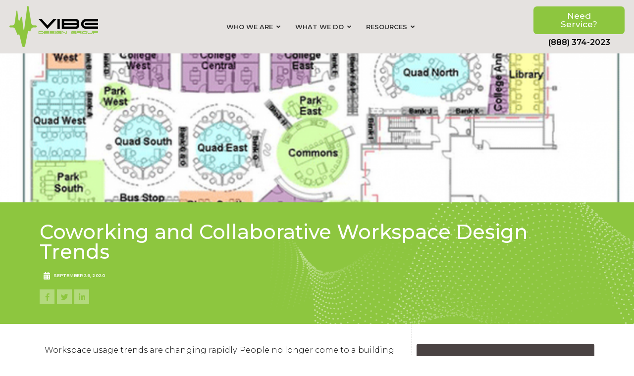

--- FILE ---
content_type: text/html; charset=UTF-8
request_url: https://vibedesigngroup.net/coworking-and-collaborative-workspace-design-trends/
body_size: 36243
content:
<!DOCTYPE html>
<html lang="en-US">
<head>
<meta charset="UTF-8">
<meta name="viewport" content="width=device-width, initial-scale=1">
<link rel="profile" href="https://gmpg.org/xfn/11">



<meta name='robots' content='index, follow, max-image-preview:large, max-snippet:-1, max-video-preview:-1' />

	<!-- This site is optimized with the Yoast SEO Premium plugin v19.3 (Yoast SEO v19.8) - https://yoast.com/wordpress/plugins/seo/ -->
	<title>Coworking and Collaborative Workspace Design Trends | VIBE Design Group</title><link rel="preload" as="style" href="https://fonts.googleapis.com/css?family=Montserrat%3A%2C300%2C400%2C700%7CMontserrat%3A100%2C100italic%2C200%2C200italic%2C300%2C300italic%2C400%2C400italic%2C500%2C500italic%2C600%2C600italic%2C700%2C700italic%2C800%2C800italic%2C900%2C900italic&#038;display=swap" /><link rel="stylesheet" href="https://fonts.googleapis.com/css?family=Montserrat%3A%2C300%2C400%2C700%7CMontserrat%3A100%2C100italic%2C200%2C200italic%2C300%2C300italic%2C400%2C400italic%2C500%2C500italic%2C600%2C600italic%2C700%2C700italic%2C800%2C800italic%2C900%2C900italic&#038;display=swap" media="print" onload="this.media='all'" /><noscript><link rel="stylesheet" href="https://fonts.googleapis.com/css?family=Montserrat%3A%2C300%2C400%2C700%7CMontserrat%3A100%2C100italic%2C200%2C200italic%2C300%2C300italic%2C400%2C400italic%2C500%2C500italic%2C600%2C600italic%2C700%2C700italic%2C800%2C800italic%2C900%2C900italic&#038;display=swap" /></noscript>
	<meta name="description" content="Workspace usage trends are changing rapidly. People no longer come to a building from 9-5 and lock themselves in a single office." />
	<link rel="canonical" href="https://vibedesigngroup.net/coworking-and-collaborative-workspace-design-trends/" />
	<meta property="og:locale" content="en_US" />
	<meta property="og:type" content="article" />
	<meta property="og:title" content="Coworking and Collaborative Workspace Design Trends" />
	<meta property="og:description" content="Workspace usage trends are changing rapidly. People no longer come to a building from 9-5 and lock themselves in a single office. Technology has empowered" />
	<meta property="og:url" content="https://vibedesigngroup.net/coworking-and-collaborative-workspace-design-trends/" />
	<meta property="og:site_name" content="VIBE Design Group" />
	<meta property="article:published_time" content="2020-09-26T09:01:22+00:00" />
	<meta property="article:modified_time" content="2022-02-25T13:37:16+00:00" />
	<meta property="og:image" content="https://vibedesigngroup.net/wp-content/uploads/2020/09/Coworking_1-825x510-1.png" />
	<meta property="og:image:width" content="825" />
	<meta property="og:image:height" content="510" />
	<meta property="og:image:type" content="image/png" />
	<meta name="author" content="Brad Gallagher" />
	<meta name="twitter:card" content="summary_large_image" />
	<meta name="twitter:label1" content="Written by" />
	<meta name="twitter:data1" content="Brad Gallagher" />
	<meta name="twitter:label2" content="Est. reading time" />
	<meta name="twitter:data2" content="5 minutes" />
	<script type="application/ld+json" class="yoast-schema-graph">{"@context":"https://schema.org","@graph":[{"@type":"Article","@id":"https://vibedesigngroup.net/coworking-and-collaborative-workspace-design-trends/#article","isPartOf":{"@id":"https://vibedesigngroup.net/coworking-and-collaborative-workspace-design-trends/"},"author":{"name":"Brad Gallagher","@id":"https://vibedesigngroup.net/#/schema/person/736a9007715a2a94282365abb8035150"},"headline":"Coworking and Collaborative Workspace Design Trends","datePublished":"2020-09-26T09:01:22+00:00","dateModified":"2022-02-25T13:37:16+00:00","mainEntityOfPage":{"@id":"https://vibedesigngroup.net/coworking-and-collaborative-workspace-design-trends/"},"wordCount":951,"publisher":{"@id":"https://vibedesigngroup.net/#organization"},"image":{"@id":"https://vibedesigngroup.net/coworking-and-collaborative-workspace-design-trends/#primaryimage"},"thumbnailUrl":"https://vibedesigngroup.net/wp-content/uploads/2020/09/Coworking_1-825x510-1.png","articleSection":["articles"],"inLanguage":"en-US"},{"@type":"WebPage","@id":"https://vibedesigngroup.net/coworking-and-collaborative-workspace-design-trends/","url":"https://vibedesigngroup.net/coworking-and-collaborative-workspace-design-trends/","name":"Coworking and Collaborative Workspace Design Trends | VIBE Design Group","isPartOf":{"@id":"https://vibedesigngroup.net/#website"},"primaryImageOfPage":{"@id":"https://vibedesigngroup.net/coworking-and-collaborative-workspace-design-trends/#primaryimage"},"image":{"@id":"https://vibedesigngroup.net/coworking-and-collaborative-workspace-design-trends/#primaryimage"},"thumbnailUrl":"https://vibedesigngroup.net/wp-content/uploads/2020/09/Coworking_1-825x510-1.png","datePublished":"2020-09-26T09:01:22+00:00","dateModified":"2022-02-25T13:37:16+00:00","description":"Workspace usage trends are changing rapidly. People no longer come to a building from 9-5 and lock themselves in a single office.","breadcrumb":{"@id":"https://vibedesigngroup.net/coworking-and-collaborative-workspace-design-trends/#breadcrumb"},"inLanguage":"en-US","potentialAction":[{"@type":"ReadAction","target":["https://vibedesigngroup.net/coworking-and-collaborative-workspace-design-trends/"]}]},{"@type":"ImageObject","inLanguage":"en-US","@id":"https://vibedesigngroup.net/coworking-and-collaborative-workspace-design-trends/#primaryimage","url":"https://vibedesigngroup.net/wp-content/uploads/2020/09/Coworking_1-825x510-1.png","contentUrl":"https://vibedesigngroup.net/wp-content/uploads/2020/09/Coworking_1-825x510-1.png","width":825,"height":510},{"@type":"BreadcrumbList","@id":"https://vibedesigngroup.net/coworking-and-collaborative-workspace-design-trends/#breadcrumb","itemListElement":[{"@type":"ListItem","position":1,"name":"Home","item":"https://vibedesigngroup.net/"},{"@type":"ListItem","position":2,"name":"articles","item":"https://vibedesigngroup.net/category/articles/"},{"@type":"ListItem","position":3,"name":"Coworking and Collaborative Workspace Design Trends"}]},{"@type":"WebSite","@id":"https://vibedesigngroup.net/#website","url":"https://vibedesigngroup.net/","name":"VIBE Design Group","description":"AV Solutions","publisher":{"@id":"https://vibedesigngroup.net/#organization"},"potentialAction":[{"@type":"SearchAction","target":{"@type":"EntryPoint","urlTemplate":"https://vibedesigngroup.net/?s={search_term_string}"},"query-input":"required name=search_term_string"}],"inLanguage":"en-US"},{"@type":"Organization","@id":"https://vibedesigngroup.net/#organization","name":"Vibe Design Group","url":"https://vibedesigngroup.net/","sameAs":[],"logo":{"@type":"ImageObject","inLanguage":"en-US","@id":"https://vibedesigngroup.net/#/schema/logo/image/","url":"https://vibedesigngroup.net/wp-content/uploads/2020/05/logo.png","contentUrl":"https://vibedesigngroup.net/wp-content/uploads/2020/05/logo.png","width":179,"height":83,"caption":"Vibe Design Group"},"image":{"@id":"https://vibedesigngroup.net/#/schema/logo/image/"}},{"@type":"Person","@id":"https://vibedesigngroup.net/#/schema/person/736a9007715a2a94282365abb8035150","name":"Brad Gallagher","image":{"@type":"ImageObject","inLanguage":"en-US","@id":"https://vibedesigngroup.net/#/schema/person/image/","url":"https://secure.gravatar.com/avatar/47a92d071e9614acee5f6af148a2813b?s=96&d=mm&r=g","contentUrl":"https://secure.gravatar.com/avatar/47a92d071e9614acee5f6af148a2813b?s=96&d=mm&r=g","caption":"Brad Gallagher"},"url":"https://vibedesigngroup.net/author/bradgvibedesigngroup-net/"}]}</script>
	<!-- / Yoast SEO Premium plugin. -->


<link rel='dns-prefetch' href='//cdn.jsdelivr.net' />
<link rel='dns-prefetch' href='//fonts.googleapis.com' />
<link rel='dns-prefetch' href='//s.w.org' />
<link href='https://fonts.gstatic.com' crossorigin rel='preconnect' />
<link rel="alternate" type="application/rss+xml" title="VIBE Design Group &raquo; Feed" href="https://vibedesigngroup.net/feed/" />
<link rel="alternate" type="application/rss+xml" title="VIBE Design Group &raquo; Comments Feed" href="https://vibedesigngroup.net/comments/feed/" />
<script>
window._wpemojiSettings = {"baseUrl":"https:\/\/s.w.org\/images\/core\/emoji\/14.0.0\/72x72\/","ext":".png","svgUrl":"https:\/\/s.w.org\/images\/core\/emoji\/14.0.0\/svg\/","svgExt":".svg","source":{"concatemoji":"https:\/\/vibedesigngroup.net\/wp-includes\/js\/wp-emoji-release.min.js?ver=6.0.11"}};
/*! This file is auto-generated */
!function(e,a,t){var n,r,o,i=a.createElement("canvas"),p=i.getContext&&i.getContext("2d");function s(e,t){var a=String.fromCharCode,e=(p.clearRect(0,0,i.width,i.height),p.fillText(a.apply(this,e),0,0),i.toDataURL());return p.clearRect(0,0,i.width,i.height),p.fillText(a.apply(this,t),0,0),e===i.toDataURL()}function c(e){var t=a.createElement("script");t.src=e,t.defer=t.type="text/javascript",a.getElementsByTagName("head")[0].appendChild(t)}for(o=Array("flag","emoji"),t.supports={everything:!0,everythingExceptFlag:!0},r=0;r<o.length;r++)t.supports[o[r]]=function(e){if(!p||!p.fillText)return!1;switch(p.textBaseline="top",p.font="600 32px Arial",e){case"flag":return s([127987,65039,8205,9895,65039],[127987,65039,8203,9895,65039])?!1:!s([55356,56826,55356,56819],[55356,56826,8203,55356,56819])&&!s([55356,57332,56128,56423,56128,56418,56128,56421,56128,56430,56128,56423,56128,56447],[55356,57332,8203,56128,56423,8203,56128,56418,8203,56128,56421,8203,56128,56430,8203,56128,56423,8203,56128,56447]);case"emoji":return!s([129777,127995,8205,129778,127999],[129777,127995,8203,129778,127999])}return!1}(o[r]),t.supports.everything=t.supports.everything&&t.supports[o[r]],"flag"!==o[r]&&(t.supports.everythingExceptFlag=t.supports.everythingExceptFlag&&t.supports[o[r]]);t.supports.everythingExceptFlag=t.supports.everythingExceptFlag&&!t.supports.flag,t.DOMReady=!1,t.readyCallback=function(){t.DOMReady=!0},t.supports.everything||(n=function(){t.readyCallback()},a.addEventListener?(a.addEventListener("DOMContentLoaded",n,!1),e.addEventListener("load",n,!1)):(e.attachEvent("onload",n),a.attachEvent("onreadystatechange",function(){"complete"===a.readyState&&t.readyCallback()})),(e=t.source||{}).concatemoji?c(e.concatemoji):e.wpemoji&&e.twemoji&&(c(e.twemoji),c(e.wpemoji)))}(window,document,window._wpemojiSettings);
</script>
<style>
img.wp-smiley,
img.emoji {
	display: inline !important;
	border: none !important;
	box-shadow: none !important;
	height: 1em !important;
	width: 1em !important;
	margin: 0 0.07em !important;
	vertical-align: -0.1em !important;
	background: none !important;
	padding: 0 !important;
}
</style>
	<link rel='stylesheet' id='astra-theme-css-css'  href='https://vibedesigngroup.net/wp-content/themes/astra/assets/css/minified/style.min.css?ver=3.9.2' media='all' />
<style id='astra-theme-css-inline-css'>
.ast-no-sidebar .entry-content .alignfull {margin-left: calc( -50vw + 50%);margin-right: calc( -50vw + 50%);max-width: 100vw;width: 100vw;}.ast-no-sidebar .entry-content .alignwide {margin-left: calc(-41vw + 50%);margin-right: calc(-41vw + 50%);max-width: unset;width: unset;}.ast-no-sidebar .entry-content .alignfull .alignfull,.ast-no-sidebar .entry-content .alignfull .alignwide,.ast-no-sidebar .entry-content .alignwide .alignfull,.ast-no-sidebar .entry-content .alignwide .alignwide,.ast-no-sidebar .entry-content .wp-block-column .alignfull,.ast-no-sidebar .entry-content .wp-block-column .alignwide{width: 100%;margin-left: auto;margin-right: auto;}.wp-block-gallery,.blocks-gallery-grid {margin: 0;}.wp-block-separator {max-width: 100px;}.wp-block-separator.is-style-wide,.wp-block-separator.is-style-dots {max-width: none;}.entry-content .has-2-columns .wp-block-column:first-child {padding-right: 10px;}.entry-content .has-2-columns .wp-block-column:last-child {padding-left: 10px;}@media (max-width: 782px) {.entry-content .wp-block-columns .wp-block-column {flex-basis: 100%;}.entry-content .has-2-columns .wp-block-column:first-child {padding-right: 0;}.entry-content .has-2-columns .wp-block-column:last-child {padding-left: 0;}}body .entry-content .wp-block-latest-posts {margin-left: 0;}body .entry-content .wp-block-latest-posts li {list-style: none;}.ast-no-sidebar .ast-container .entry-content .wp-block-latest-posts {margin-left: 0;}.ast-header-break-point .entry-content .alignwide {margin-left: auto;margin-right: auto;}.entry-content .blocks-gallery-item img {margin-bottom: auto;}.wp-block-pullquote {border-top: 4px solid #555d66;border-bottom: 4px solid #555d66;color: #40464d;}:root{--ast-container-default-xlg-padding:6.67em;--ast-container-default-lg-padding:5.67em;--ast-container-default-slg-padding:4.34em;--ast-container-default-md-padding:3.34em;--ast-container-default-sm-padding:6.67em;--ast-container-default-xs-padding:2.4em;--ast-container-default-xxs-padding:1.4em;}html{font-size:93.75%;}a,.page-title{color:var(--ast-global-color-0);}a:hover,a:focus{color:var(--ast-global-color-1);}body,button,input,select,textarea,.ast-button,.ast-custom-button{font-family:-apple-system,BlinkMacSystemFont,Segoe UI,Roboto,Oxygen-Sans,Ubuntu,Cantarell,Helvetica Neue,sans-serif;font-weight:inherit;font-size:15px;font-size:1rem;}blockquote{color:var(--ast-global-color-3);}.site-title{font-size:35px;font-size:2.3333333333333rem;display:none;}.ast-archive-description .ast-archive-title{font-size:40px;font-size:2.6666666666667rem;}.site-header .site-description{font-size:15px;font-size:1rem;display:none;}.entry-title{font-size:30px;font-size:2rem;}h1,.entry-content h1{font-size:40px;font-size:2.6666666666667rem;}h2,.entry-content h2{font-size:30px;font-size:2rem;}h3,.entry-content h3{font-size:25px;font-size:1.6666666666667rem;}h4,.entry-content h4{font-size:20px;font-size:1.3333333333333rem;}h5,.entry-content h5{font-size:18px;font-size:1.2rem;}h6,.entry-content h6{font-size:15px;font-size:1rem;}.ast-single-post .entry-title,.page-title{font-size:30px;font-size:2rem;}::selection{background-color:var(--ast-global-color-0);color:#ffffff;}body,h1,.entry-title a,.entry-content h1,h2,.entry-content h2,h3,.entry-content h3,h4,.entry-content h4,h5,.entry-content h5,h6,.entry-content h6{color:var(--ast-global-color-3);}.tagcloud a:hover,.tagcloud a:focus,.tagcloud a.current-item{color:#ffffff;border-color:var(--ast-global-color-0);background-color:var(--ast-global-color-0);}input:focus,input[type="text"]:focus,input[type="email"]:focus,input[type="url"]:focus,input[type="password"]:focus,input[type="reset"]:focus,input[type="search"]:focus,textarea:focus{border-color:var(--ast-global-color-0);}input[type="radio"]:checked,input[type=reset],input[type="checkbox"]:checked,input[type="checkbox"]:hover:checked,input[type="checkbox"]:focus:checked,input[type=range]::-webkit-slider-thumb{border-color:var(--ast-global-color-0);background-color:var(--ast-global-color-0);box-shadow:none;}.site-footer a:hover + .post-count,.site-footer a:focus + .post-count{background:var(--ast-global-color-0);border-color:var(--ast-global-color-0);}.single .nav-links .nav-previous,.single .nav-links .nav-next{color:var(--ast-global-color-0);}.entry-meta,.entry-meta *{line-height:1.45;color:var(--ast-global-color-0);}.entry-meta a:hover,.entry-meta a:hover *,.entry-meta a:focus,.entry-meta a:focus *,.page-links > .page-link,.page-links .page-link:hover,.post-navigation a:hover{color:var(--ast-global-color-1);}#cat option,.secondary .calendar_wrap thead a,.secondary .calendar_wrap thead a:visited{color:var(--ast-global-color-0);}.secondary .calendar_wrap #today,.ast-progress-val span{background:var(--ast-global-color-0);}.secondary a:hover + .post-count,.secondary a:focus + .post-count{background:var(--ast-global-color-0);border-color:var(--ast-global-color-0);}.calendar_wrap #today > a{color:#ffffff;}.page-links .page-link,.single .post-navigation a{color:var(--ast-global-color-0);}.widget-title{font-size:21px;font-size:1.4rem;color:var(--ast-global-color-3);}.main-header-menu .menu-link,.ast-header-custom-item a{color:var(--ast-global-color-3);}.main-header-menu .menu-item:hover > .menu-link,.main-header-menu .menu-item:hover > .ast-menu-toggle,.main-header-menu .ast-masthead-custom-menu-items a:hover,.main-header-menu .menu-item.focus > .menu-link,.main-header-menu .menu-item.focus > .ast-menu-toggle,.main-header-menu .current-menu-item > .menu-link,.main-header-menu .current-menu-ancestor > .menu-link,.main-header-menu .current-menu-item > .ast-menu-toggle,.main-header-menu .current-menu-ancestor > .ast-menu-toggle{color:var(--ast-global-color-0);}.header-main-layout-3 .ast-main-header-bar-alignment{margin-right:auto;}.header-main-layout-2 .site-header-section-left .ast-site-identity{text-align:left;}.ast-logo-title-inline .site-logo-img{padding-right:1em;}.site-logo-img img{ transition:all 0.2s linear;}.ast-header-break-point .ast-mobile-menu-buttons-minimal.menu-toggle{background:transparent;color:var(--ast-global-color-0);}.ast-header-break-point .ast-mobile-menu-buttons-outline.menu-toggle{background:transparent;border:1px solid var(--ast-global-color-0);color:var(--ast-global-color-0);}.ast-header-break-point .ast-mobile-menu-buttons-fill.menu-toggle{background:var(--ast-global-color-0);}.ast-page-builder-template .hentry {margin: 0;}.ast-page-builder-template .site-content > .ast-container {max-width: 100%;padding: 0;}.ast-page-builder-template .site-content #primary {padding: 0;margin: 0;}.ast-page-builder-template .no-results {text-align: center;margin: 4em auto;}.ast-page-builder-template .ast-pagination {padding: 2em;}.ast-page-builder-template .entry-header.ast-no-title.ast-no-thumbnail {margin-top: 0;}.ast-page-builder-template .entry-header.ast-header-without-markup {margin-top: 0;margin-bottom: 0;}.ast-page-builder-template .entry-header.ast-no-title.ast-no-meta {margin-bottom: 0;}.ast-page-builder-template.single .post-navigation {padding-bottom: 2em;}.ast-page-builder-template.single-post .site-content > .ast-container {max-width: 100%;}.ast-page-builder-template .entry-header {margin-top: 4em;margin-left: auto;margin-right: auto;padding-left: 20px;padding-right: 20px;}.single.ast-page-builder-template .entry-header {padding-left: 20px;padding-right: 20px;}.ast-page-builder-template .ast-archive-description {margin: 4em auto 0;padding-left: 20px;padding-right: 20px;}.ast-page-builder-template.ast-no-sidebar .entry-content .alignwide {margin-left: 0;margin-right: 0;}.footer-adv .footer-adv-overlay{border-top-style:solid;border-top-color:#7a7a7a;}.wp-block-buttons.aligncenter{justify-content:center;}@media (min-width:1200px){.wp-block-group .has-background{padding:20px;}}.wp-block-image.aligncenter{margin-left:auto;margin-right:auto;}.wp-block-table.aligncenter{margin-left:auto;margin-right:auto;}@media (max-width:921px){.ast-separate-container #primary,.ast-separate-container #secondary{padding:1.5em 0;}#primary,#secondary{padding:1.5em 0;margin:0;}.ast-left-sidebar #content > .ast-container{display:flex;flex-direction:column-reverse;width:100%;}.ast-separate-container .ast-article-post,.ast-separate-container .ast-article-single{padding:1.5em 2.14em;}.ast-author-box img.avatar{margin:20px 0 0 0;}}@media (min-width:922px){.ast-separate-container.ast-right-sidebar #primary,.ast-separate-container.ast-left-sidebar #primary{border:0;}.search-no-results.ast-separate-container #primary{margin-bottom:4em;}}.wp-block-button .wp-block-button__link{color:#ffffff;}.wp-block-button .wp-block-button__link:hover,.wp-block-button .wp-block-button__link:focus{color:#ffffff;background-color:var(--ast-global-color-1);border-color:var(--ast-global-color-1);}.wp-block-button .wp-block-button__link{border-top-width:0;border-right-width:0;border-left-width:0;border-bottom-width:0;border-color:var(--ast-global-color-0);background-color:var(--ast-global-color-0);color:#ffffff;font-family:inherit;font-weight:inherit;line-height:1;border-radius:2px;padding-top:10px;padding-right:40px;padding-bottom:10px;padding-left:40px;}.menu-toggle,button,.ast-button,.ast-custom-button,.button,input#submit,input[type="button"],input[type="submit"],input[type="reset"]{border-style:solid;border-top-width:0;border-right-width:0;border-left-width:0;border-bottom-width:0;color:#ffffff;border-color:var(--ast-global-color-0);background-color:var(--ast-global-color-0);border-radius:2px;padding-top:10px;padding-right:40px;padding-bottom:10px;padding-left:40px;font-family:inherit;font-weight:inherit;line-height:1;}button:focus,.menu-toggle:hover,button:hover,.ast-button:hover,.ast-custom-button:hover .button:hover,.ast-custom-button:hover ,input[type=reset]:hover,input[type=reset]:focus,input#submit:hover,input#submit:focus,input[type="button"]:hover,input[type="button"]:focus,input[type="submit"]:hover,input[type="submit"]:focus{color:#ffffff;background-color:var(--ast-global-color-1);border-color:var(--ast-global-color-1);}@media (min-width:544px){.ast-container{max-width:100%;}}@media (max-width:544px){.ast-separate-container .ast-article-post,.ast-separate-container .ast-article-single,.ast-separate-container .comments-title,.ast-separate-container .ast-archive-description{padding:1.5em 1em;}.ast-separate-container #content .ast-container{padding-left:0.54em;padding-right:0.54em;}.ast-separate-container .ast-comment-list li.depth-1{padding:1.5em 1em;margin-bottom:1.5em;}.ast-separate-container .ast-comment-list .bypostauthor{padding:.5em;}.ast-search-menu-icon.ast-dropdown-active .search-field{width:170px;}.site-branding img,.site-header .site-logo-img .custom-logo-link img{max-width:100%;}}@media (max-width:921px){.ast-mobile-header-stack .main-header-bar .ast-search-menu-icon{display:inline-block;}.ast-header-break-point.ast-header-custom-item-outside .ast-mobile-header-stack .main-header-bar .ast-search-icon{margin:0;}.ast-comment-avatar-wrap img{max-width:2.5em;}.ast-separate-container .ast-comment-list li.depth-1{padding:1.5em 2.14em;}.ast-separate-container .comment-respond{padding:2em 2.14em;}.ast-comment-meta{padding:0 1.8888em 1.3333em;}}.ast-no-sidebar.ast-separate-container .entry-content .alignfull {margin-left: -6.67em;margin-right: -6.67em;width: auto;}@media (max-width: 1200px) {.ast-no-sidebar.ast-separate-container .entry-content .alignfull {margin-left: -2.4em;margin-right: -2.4em;}}@media (max-width: 768px) {.ast-no-sidebar.ast-separate-container .entry-content .alignfull {margin-left: -2.14em;margin-right: -2.14em;}}@media (max-width: 544px) {.ast-no-sidebar.ast-separate-container .entry-content .alignfull {margin-left: -1em;margin-right: -1em;}}.ast-no-sidebar.ast-separate-container .entry-content .alignwide {margin-left: -20px;margin-right: -20px;}.ast-no-sidebar.ast-separate-container .entry-content .wp-block-column .alignfull,.ast-no-sidebar.ast-separate-container .entry-content .wp-block-column .alignwide {margin-left: auto;margin-right: auto;width: 100%;}@media (max-width:921px){.site-title{display:none;}.ast-archive-description .ast-archive-title{font-size:40px;}.site-header .site-description{display:none;}.entry-title{font-size:30px;}h1,.entry-content h1{font-size:30px;}h2,.entry-content h2{font-size:25px;}h3,.entry-content h3{font-size:20px;}.ast-single-post .entry-title,.page-title{font-size:30px;}}@media (max-width:544px){.site-title{display:none;}.ast-archive-description .ast-archive-title{font-size:40px;}.site-header .site-description{display:none;}.entry-title{font-size:30px;}h1,.entry-content h1{font-size:30px;}h2,.entry-content h2{font-size:25px;}h3,.entry-content h3{font-size:20px;}.ast-single-post .entry-title,.page-title{font-size:30px;}}@media (max-width:921px){html{font-size:85.5%;}}@media (max-width:544px){html{font-size:85.5%;}}@media (min-width:922px){.ast-container{max-width:1240px;}}@font-face {font-family: "Astra";src: url(https://vibedesigngroup.net/wp-content/themes/astra/assets/fonts/astra.woff) format("woff"),url(https://vibedesigngroup.net/wp-content/themes/astra/assets/fonts/astra.ttf) format("truetype"),url(https://vibedesigngroup.net/wp-content/themes/astra/assets/fonts/astra.svg#astra) format("svg");font-weight: normal;font-style: normal;font-display: fallback;}@media (max-width:921px) {.main-header-bar .main-header-bar-navigation{display:none;}}.ast-desktop .main-header-menu.submenu-with-border .sub-menu,.ast-desktop .main-header-menu.submenu-with-border .astra-full-megamenu-wrapper{border-color:var(--ast-global-color-0);}.ast-desktop .main-header-menu.submenu-with-border .sub-menu{border-top-width:2px;border-right-width:0px;border-left-width:0px;border-bottom-width:0px;border-style:solid;}.ast-desktop .main-header-menu.submenu-with-border .sub-menu .sub-menu{top:-2px;}.ast-desktop .main-header-menu.submenu-with-border .sub-menu .menu-link,.ast-desktop .main-header-menu.submenu-with-border .children .menu-link{border-bottom-width:0px;border-style:solid;border-color:#eaeaea;}@media (min-width:922px){.main-header-menu .sub-menu .menu-item.ast-left-align-sub-menu:hover > .sub-menu,.main-header-menu .sub-menu .menu-item.ast-left-align-sub-menu.focus > .sub-menu{margin-left:-0px;}}.ast-small-footer{border-top-style:solid;border-top-width:1px;border-top-color:#7a7a7a;}.ast-small-footer-wrap{text-align:center;}.ast-header-break-point.ast-header-custom-item-inside .main-header-bar .main-header-bar-navigation .ast-search-icon {display: none;}.ast-header-break-point.ast-header-custom-item-inside .main-header-bar .ast-search-menu-icon .search-form {padding: 0;display: block;overflow: hidden;}.ast-header-break-point .ast-header-custom-item .widget:last-child {margin-bottom: 1em;}.ast-header-custom-item .widget {margin: 0.5em;display: inline-block;vertical-align: middle;}.ast-header-custom-item .widget p {margin-bottom: 0;}.ast-header-custom-item .widget li {width: auto;}.ast-header-custom-item-inside .button-custom-menu-item .menu-link {display: none;}.ast-header-custom-item-inside.ast-header-break-point .button-custom-menu-item .ast-custom-button-link {display: none;}.ast-header-custom-item-inside.ast-header-break-point .button-custom-menu-item .menu-link {display: block;}.ast-header-break-point.ast-header-custom-item-outside .main-header-bar .ast-search-icon {margin-right: 1em;}.ast-header-break-point.ast-header-custom-item-inside .main-header-bar .ast-search-menu-icon .search-field,.ast-header-break-point.ast-header-custom-item-inside .main-header-bar .ast-search-menu-icon.ast-inline-search .search-field {width: 100%;padding-right: 5.5em;}.ast-header-break-point.ast-header-custom-item-inside .main-header-bar .ast-search-menu-icon .search-submit {display: block;position: absolute;height: 100%;top: 0;right: 0;padding: 0 1em;border-radius: 0;}.ast-header-break-point .ast-header-custom-item .ast-masthead-custom-menu-items {padding-left: 20px;padding-right: 20px;margin-bottom: 1em;margin-top: 1em;}.ast-header-custom-item-inside.ast-header-break-point .button-custom-menu-item {padding-left: 0;padding-right: 0;margin-top: 0;margin-bottom: 0;}.astra-icon-down_arrow::after {content: "\e900";font-family: Astra;}.astra-icon-close::after {content: "\e5cd";font-family: Astra;}.astra-icon-drag_handle::after {content: "\e25d";font-family: Astra;}.astra-icon-format_align_justify::after {content: "\e235";font-family: Astra;}.astra-icon-menu::after {content: "\e5d2";font-family: Astra;}.astra-icon-reorder::after {content: "\e8fe";font-family: Astra;}.astra-icon-search::after {content: "\e8b6";font-family: Astra;}.astra-icon-zoom_in::after {content: "\e56b";font-family: Astra;}.astra-icon-check-circle::after {content: "\e901";font-family: Astra;}.astra-icon-shopping-cart::after {content: "\f07a";font-family: Astra;}.astra-icon-shopping-bag::after {content: "\f290";font-family: Astra;}.astra-icon-shopping-basket::after {content: "\f291";font-family: Astra;}.astra-icon-circle-o::after {content: "\e903";font-family: Astra;}.astra-icon-certificate::after {content: "\e902";font-family: Astra;}blockquote {padding: 1.2em;}:root .has-ast-global-color-0-color{color:var(--ast-global-color-0);}:root .has-ast-global-color-0-background-color{background-color:var(--ast-global-color-0);}:root .wp-block-button .has-ast-global-color-0-color{color:var(--ast-global-color-0);}:root .wp-block-button .has-ast-global-color-0-background-color{background-color:var(--ast-global-color-0);}:root .has-ast-global-color-1-color{color:var(--ast-global-color-1);}:root .has-ast-global-color-1-background-color{background-color:var(--ast-global-color-1);}:root .wp-block-button .has-ast-global-color-1-color{color:var(--ast-global-color-1);}:root .wp-block-button .has-ast-global-color-1-background-color{background-color:var(--ast-global-color-1);}:root .has-ast-global-color-2-color{color:var(--ast-global-color-2);}:root .has-ast-global-color-2-background-color{background-color:var(--ast-global-color-2);}:root .wp-block-button .has-ast-global-color-2-color{color:var(--ast-global-color-2);}:root .wp-block-button .has-ast-global-color-2-background-color{background-color:var(--ast-global-color-2);}:root .has-ast-global-color-3-color{color:var(--ast-global-color-3);}:root .has-ast-global-color-3-background-color{background-color:var(--ast-global-color-3);}:root .wp-block-button .has-ast-global-color-3-color{color:var(--ast-global-color-3);}:root .wp-block-button .has-ast-global-color-3-background-color{background-color:var(--ast-global-color-3);}:root .has-ast-global-color-4-color{color:var(--ast-global-color-4);}:root .has-ast-global-color-4-background-color{background-color:var(--ast-global-color-4);}:root .wp-block-button .has-ast-global-color-4-color{color:var(--ast-global-color-4);}:root .wp-block-button .has-ast-global-color-4-background-color{background-color:var(--ast-global-color-4);}:root .has-ast-global-color-5-color{color:var(--ast-global-color-5);}:root .has-ast-global-color-5-background-color{background-color:var(--ast-global-color-5);}:root .wp-block-button .has-ast-global-color-5-color{color:var(--ast-global-color-5);}:root .wp-block-button .has-ast-global-color-5-background-color{background-color:var(--ast-global-color-5);}:root .has-ast-global-color-6-color{color:var(--ast-global-color-6);}:root .has-ast-global-color-6-background-color{background-color:var(--ast-global-color-6);}:root .wp-block-button .has-ast-global-color-6-color{color:var(--ast-global-color-6);}:root .wp-block-button .has-ast-global-color-6-background-color{background-color:var(--ast-global-color-6);}:root .has-ast-global-color-7-color{color:var(--ast-global-color-7);}:root .has-ast-global-color-7-background-color{background-color:var(--ast-global-color-7);}:root .wp-block-button .has-ast-global-color-7-color{color:var(--ast-global-color-7);}:root .wp-block-button .has-ast-global-color-7-background-color{background-color:var(--ast-global-color-7);}:root .has-ast-global-color-8-color{color:var(--ast-global-color-8);}:root .has-ast-global-color-8-background-color{background-color:var(--ast-global-color-8);}:root .wp-block-button .has-ast-global-color-8-color{color:var(--ast-global-color-8);}:root .wp-block-button .has-ast-global-color-8-background-color{background-color:var(--ast-global-color-8);}:root{--ast-global-color-0:#0170B9;--ast-global-color-1:#3a3a3a;--ast-global-color-2:#3a3a3a;--ast-global-color-3:#4B4F58;--ast-global-color-4:#F5F5F5;--ast-global-color-5:#FFFFFF;--ast-global-color-6:#E5E5E5;--ast-global-color-7:#424242;--ast-global-color-8:#000000;}:root {--ast-border-color : #dddddd;}.ast-breadcrumbs .trail-browse,.ast-breadcrumbs .trail-items,.ast-breadcrumbs .trail-items li{display:inline-block;margin:0;padding:0;border:none;background:inherit;text-indent:0;}.ast-breadcrumbs .trail-browse{font-size:inherit;font-style:inherit;font-weight:inherit;color:inherit;}.ast-breadcrumbs .trail-items{list-style:none;}.trail-items li::after{padding:0 0.3em;content:"\00bb";}.trail-items li:last-of-type::after{display:none;}h1,.entry-content h1,h2,.entry-content h2,h3,.entry-content h3,h4,.entry-content h4,h5,.entry-content h5,h6,.entry-content h6{color:var(--ast-global-color-2);}.elementor-template-full-width .ast-container{display:block;}@media (max-width:544px){.elementor-element .elementor-wc-products .woocommerce[class*="columns-"] ul.products li.product{width:auto;margin:0;}.elementor-element .woocommerce .woocommerce-result-count{float:none;}}.ast-header-break-point .main-header-bar{border-bottom-width:0px;}@media (min-width:922px){.main-header-bar{border-bottom-width:0px;}}.main-header-menu .menu-item, #astra-footer-menu .menu-item, .main-header-bar .ast-masthead-custom-menu-items{-js-display:flex;display:flex;-webkit-box-pack:center;-webkit-justify-content:center;-moz-box-pack:center;-ms-flex-pack:center;justify-content:center;-webkit-box-orient:vertical;-webkit-box-direction:normal;-webkit-flex-direction:column;-moz-box-orient:vertical;-moz-box-direction:normal;-ms-flex-direction:column;flex-direction:column;}.main-header-menu > .menu-item > .menu-link, #astra-footer-menu > .menu-item > .menu-link{height:100%;-webkit-box-align:center;-webkit-align-items:center;-moz-box-align:center;-ms-flex-align:center;align-items:center;-js-display:flex;display:flex;}.ast-primary-menu-disabled .main-header-bar .ast-masthead-custom-menu-items{flex:unset;}.main-header-menu .sub-menu .menu-item.menu-item-has-children > .menu-link:after{position:absolute;right:1em;top:50%;transform:translate(0,-50%) rotate(270deg);}.ast-header-break-point .main-header-bar .main-header-bar-navigation .page_item_has_children > .ast-menu-toggle::before, .ast-header-break-point .main-header-bar .main-header-bar-navigation .menu-item-has-children > .ast-menu-toggle::before, .ast-mobile-popup-drawer .main-header-bar-navigation .menu-item-has-children>.ast-menu-toggle::before, .ast-header-break-point .ast-mobile-header-wrap .main-header-bar-navigation .menu-item-has-children > .ast-menu-toggle::before{font-weight:bold;content:"\e900";font-family:Astra;text-decoration:inherit;display:inline-block;}.ast-header-break-point .main-navigation ul.sub-menu .menu-item .menu-link:before{content:"\e900";font-family:Astra;font-size:.65em;text-decoration:inherit;display:inline-block;transform:translate(0, -2px) rotateZ(270deg);margin-right:5px;}.widget_search .search-form:after{font-family:Astra;font-size:1.2em;font-weight:normal;content:"\e8b6";position:absolute;top:50%;right:15px;transform:translate(0, -50%);}.astra-search-icon::before{content:"\e8b6";font-family:Astra;font-style:normal;font-weight:normal;text-decoration:inherit;text-align:center;-webkit-font-smoothing:antialiased;-moz-osx-font-smoothing:grayscale;z-index:3;}.main-header-bar .main-header-bar-navigation .page_item_has_children > a:after, .main-header-bar .main-header-bar-navigation .menu-item-has-children > a:after, .site-header-focus-item .main-header-bar-navigation .menu-item-has-children > .menu-link:after{content:"\e900";display:inline-block;font-family:Astra;font-size:.6rem;font-weight:bold;text-rendering:auto;-webkit-font-smoothing:antialiased;-moz-osx-font-smoothing:grayscale;margin-left:10px;line-height:normal;}.ast-mobile-popup-drawer .main-header-bar-navigation .ast-submenu-expanded>.ast-menu-toggle::before{transform:rotateX(180deg);}.ast-header-break-point .main-header-bar-navigation .menu-item-has-children > .menu-link:after{display:none;}.ast-separate-container .blog-layout-1, .ast-separate-container .blog-layout-2, .ast-separate-container .blog-layout-3{background-color:transparent;background-image:none;}.ast-separate-container .ast-article-post{background-color:var(--ast-global-color-5);;}@media (max-width:921px){.ast-separate-container .ast-article-post{background-color:var(--ast-global-color-5);;}}@media (max-width:544px){.ast-separate-container .ast-article-post{background-color:var(--ast-global-color-5);;}}.ast-separate-container .ast-article-single:not(.ast-related-post), .ast-separate-container .comments-area .comment-respond,.ast-separate-container .comments-area .ast-comment-list li, .ast-separate-container .ast-woocommerce-container, .ast-separate-container .error-404, .ast-separate-container .no-results, .single.ast-separate-container  .ast-author-meta, .ast-separate-container .related-posts-title-wrapper, .ast-separate-container.ast-two-container #secondary .widget,.ast-separate-container .comments-count-wrapper, .ast-box-layout.ast-plain-container .site-content,.ast-padded-layout.ast-plain-container .site-content, .ast-separate-container .comments-area .comments-title{background-color:var(--ast-global-color-5);;}@media (max-width:921px){.ast-separate-container .ast-article-single:not(.ast-related-post), .ast-separate-container .comments-area .comment-respond,.ast-separate-container .comments-area .ast-comment-list li, .ast-separate-container .ast-woocommerce-container, .ast-separate-container .error-404, .ast-separate-container .no-results, .single.ast-separate-container  .ast-author-meta, .ast-separate-container .related-posts-title-wrapper, .ast-separate-container.ast-two-container #secondary .widget,.ast-separate-container .comments-count-wrapper, .ast-box-layout.ast-plain-container .site-content,.ast-padded-layout.ast-plain-container .site-content, .ast-separate-container .comments-area .comments-title{background-color:var(--ast-global-color-5);;}}@media (max-width:544px){.ast-separate-container .ast-article-single:not(.ast-related-post), .ast-separate-container .comments-area .comment-respond,.ast-separate-container .comments-area .ast-comment-list li, .ast-separate-container .ast-woocommerce-container, .ast-separate-container .error-404, .ast-separate-container .no-results, .single.ast-separate-container  .ast-author-meta, .ast-separate-container .related-posts-title-wrapper, .ast-separate-container.ast-two-container #secondary .widget,.ast-separate-container .comments-count-wrapper, .ast-box-layout.ast-plain-container .site-content,.ast-padded-layout.ast-plain-container .site-content, .ast-separate-container .comments-area .comments-title{background-color:var(--ast-global-color-5);;}}:root{--e-global-color-astglobalcolor0:#0170B9;--e-global-color-astglobalcolor1:#3a3a3a;--e-global-color-astglobalcolor2:#3a3a3a;--e-global-color-astglobalcolor3:#4B4F58;--e-global-color-astglobalcolor4:#F5F5F5;--e-global-color-astglobalcolor5:#FFFFFF;--e-global-color-astglobalcolor6:#E5E5E5;--e-global-color-astglobalcolor7:#424242;--e-global-color-astglobalcolor8:#000000;}
</style>
<link data-minify="1" rel='stylesheet' id='dce-dynamic-visibility-style-css'  href='https://vibedesigngroup.net/wp-content/cache/min/1/wp-content/plugins/dynamic-visibility-for-elementor/assets/css/dynamic-visibility.css?ver=1666158490' media='all' />
<link rel='stylesheet' id='wp-block-library-css'  href='https://vibedesigngroup.net/wp-includes/css/dist/block-library/style.min.css?ver=6.0.11' media='all' />
<link data-minify="1" rel='stylesheet' id='wc-blocks-vendors-style-css'  href='https://vibedesigngroup.net/wp-content/cache/min/1/wp-content/plugins/woocommerce/packages/woocommerce-blocks/build/wc-blocks-vendors-style.css?ver=1666158490' media='all' />
<link data-minify="1" rel='stylesheet' id='wc-blocks-style-css'  href='https://vibedesigngroup.net/wp-content/cache/min/1/wp-content/plugins/woocommerce/packages/woocommerce-blocks/build/wc-blocks-style.css?ver=1666158490' media='all' />
<style id='global-styles-inline-css'>
body{--wp--preset--color--black: #000000;--wp--preset--color--cyan-bluish-gray: #abb8c3;--wp--preset--color--white: #ffffff;--wp--preset--color--pale-pink: #f78da7;--wp--preset--color--vivid-red: #cf2e2e;--wp--preset--color--luminous-vivid-orange: #ff6900;--wp--preset--color--luminous-vivid-amber: #fcb900;--wp--preset--color--light-green-cyan: #7bdcb5;--wp--preset--color--vivid-green-cyan: #00d084;--wp--preset--color--pale-cyan-blue: #8ed1fc;--wp--preset--color--vivid-cyan-blue: #0693e3;--wp--preset--color--vivid-purple: #9b51e0;--wp--preset--color--ast-global-color-0: var(--ast-global-color-0);--wp--preset--color--ast-global-color-1: var(--ast-global-color-1);--wp--preset--color--ast-global-color-2: var(--ast-global-color-2);--wp--preset--color--ast-global-color-3: var(--ast-global-color-3);--wp--preset--color--ast-global-color-4: var(--ast-global-color-4);--wp--preset--color--ast-global-color-5: var(--ast-global-color-5);--wp--preset--color--ast-global-color-6: var(--ast-global-color-6);--wp--preset--color--ast-global-color-7: var(--ast-global-color-7);--wp--preset--color--ast-global-color-8: var(--ast-global-color-8);--wp--preset--gradient--vivid-cyan-blue-to-vivid-purple: linear-gradient(135deg,rgba(6,147,227,1) 0%,rgb(155,81,224) 100%);--wp--preset--gradient--light-green-cyan-to-vivid-green-cyan: linear-gradient(135deg,rgb(122,220,180) 0%,rgb(0,208,130) 100%);--wp--preset--gradient--luminous-vivid-amber-to-luminous-vivid-orange: linear-gradient(135deg,rgba(252,185,0,1) 0%,rgba(255,105,0,1) 100%);--wp--preset--gradient--luminous-vivid-orange-to-vivid-red: linear-gradient(135deg,rgba(255,105,0,1) 0%,rgb(207,46,46) 100%);--wp--preset--gradient--very-light-gray-to-cyan-bluish-gray: linear-gradient(135deg,rgb(238,238,238) 0%,rgb(169,184,195) 100%);--wp--preset--gradient--cool-to-warm-spectrum: linear-gradient(135deg,rgb(74,234,220) 0%,rgb(151,120,209) 20%,rgb(207,42,186) 40%,rgb(238,44,130) 60%,rgb(251,105,98) 80%,rgb(254,248,76) 100%);--wp--preset--gradient--blush-light-purple: linear-gradient(135deg,rgb(255,206,236) 0%,rgb(152,150,240) 100%);--wp--preset--gradient--blush-bordeaux: linear-gradient(135deg,rgb(254,205,165) 0%,rgb(254,45,45) 50%,rgb(107,0,62) 100%);--wp--preset--gradient--luminous-dusk: linear-gradient(135deg,rgb(255,203,112) 0%,rgb(199,81,192) 50%,rgb(65,88,208) 100%);--wp--preset--gradient--pale-ocean: linear-gradient(135deg,rgb(255,245,203) 0%,rgb(182,227,212) 50%,rgb(51,167,181) 100%);--wp--preset--gradient--electric-grass: linear-gradient(135deg,rgb(202,248,128) 0%,rgb(113,206,126) 100%);--wp--preset--gradient--midnight: linear-gradient(135deg,rgb(2,3,129) 0%,rgb(40,116,252) 100%);--wp--preset--duotone--dark-grayscale: url('#wp-duotone-dark-grayscale');--wp--preset--duotone--grayscale: url('#wp-duotone-grayscale');--wp--preset--duotone--purple-yellow: url('#wp-duotone-purple-yellow');--wp--preset--duotone--blue-red: url('#wp-duotone-blue-red');--wp--preset--duotone--midnight: url('#wp-duotone-midnight');--wp--preset--duotone--magenta-yellow: url('#wp-duotone-magenta-yellow');--wp--preset--duotone--purple-green: url('#wp-duotone-purple-green');--wp--preset--duotone--blue-orange: url('#wp-duotone-blue-orange');--wp--preset--font-size--small: 13px;--wp--preset--font-size--medium: 20px;--wp--preset--font-size--large: 36px;--wp--preset--font-size--x-large: 42px;}body { margin: 0; }body{--wp--style--block-gap: 24px;}.wp-site-blocks > .alignleft { float: left; margin-right: 2em; }.wp-site-blocks > .alignright { float: right; margin-left: 2em; }.wp-site-blocks > .aligncenter { justify-content: center; margin-left: auto; margin-right: auto; }.wp-site-blocks > * { margin-block-start: 0; margin-block-end: 0; }.wp-site-blocks > * + * { margin-block-start: var( --wp--style--block-gap ); }.has-black-color{color: var(--wp--preset--color--black) !important;}.has-cyan-bluish-gray-color{color: var(--wp--preset--color--cyan-bluish-gray) !important;}.has-white-color{color: var(--wp--preset--color--white) !important;}.has-pale-pink-color{color: var(--wp--preset--color--pale-pink) !important;}.has-vivid-red-color{color: var(--wp--preset--color--vivid-red) !important;}.has-luminous-vivid-orange-color{color: var(--wp--preset--color--luminous-vivid-orange) !important;}.has-luminous-vivid-amber-color{color: var(--wp--preset--color--luminous-vivid-amber) !important;}.has-light-green-cyan-color{color: var(--wp--preset--color--light-green-cyan) !important;}.has-vivid-green-cyan-color{color: var(--wp--preset--color--vivid-green-cyan) !important;}.has-pale-cyan-blue-color{color: var(--wp--preset--color--pale-cyan-blue) !important;}.has-vivid-cyan-blue-color{color: var(--wp--preset--color--vivid-cyan-blue) !important;}.has-vivid-purple-color{color: var(--wp--preset--color--vivid-purple) !important;}.has-ast-global-color-0-color{color: var(--wp--preset--color--ast-global-color-0) !important;}.has-ast-global-color-1-color{color: var(--wp--preset--color--ast-global-color-1) !important;}.has-ast-global-color-2-color{color: var(--wp--preset--color--ast-global-color-2) !important;}.has-ast-global-color-3-color{color: var(--wp--preset--color--ast-global-color-3) !important;}.has-ast-global-color-4-color{color: var(--wp--preset--color--ast-global-color-4) !important;}.has-ast-global-color-5-color{color: var(--wp--preset--color--ast-global-color-5) !important;}.has-ast-global-color-6-color{color: var(--wp--preset--color--ast-global-color-6) !important;}.has-ast-global-color-7-color{color: var(--wp--preset--color--ast-global-color-7) !important;}.has-ast-global-color-8-color{color: var(--wp--preset--color--ast-global-color-8) !important;}.has-black-background-color{background-color: var(--wp--preset--color--black) !important;}.has-cyan-bluish-gray-background-color{background-color: var(--wp--preset--color--cyan-bluish-gray) !important;}.has-white-background-color{background-color: var(--wp--preset--color--white) !important;}.has-pale-pink-background-color{background-color: var(--wp--preset--color--pale-pink) !important;}.has-vivid-red-background-color{background-color: var(--wp--preset--color--vivid-red) !important;}.has-luminous-vivid-orange-background-color{background-color: var(--wp--preset--color--luminous-vivid-orange) !important;}.has-luminous-vivid-amber-background-color{background-color: var(--wp--preset--color--luminous-vivid-amber) !important;}.has-light-green-cyan-background-color{background-color: var(--wp--preset--color--light-green-cyan) !important;}.has-vivid-green-cyan-background-color{background-color: var(--wp--preset--color--vivid-green-cyan) !important;}.has-pale-cyan-blue-background-color{background-color: var(--wp--preset--color--pale-cyan-blue) !important;}.has-vivid-cyan-blue-background-color{background-color: var(--wp--preset--color--vivid-cyan-blue) !important;}.has-vivid-purple-background-color{background-color: var(--wp--preset--color--vivid-purple) !important;}.has-ast-global-color-0-background-color{background-color: var(--wp--preset--color--ast-global-color-0) !important;}.has-ast-global-color-1-background-color{background-color: var(--wp--preset--color--ast-global-color-1) !important;}.has-ast-global-color-2-background-color{background-color: var(--wp--preset--color--ast-global-color-2) !important;}.has-ast-global-color-3-background-color{background-color: var(--wp--preset--color--ast-global-color-3) !important;}.has-ast-global-color-4-background-color{background-color: var(--wp--preset--color--ast-global-color-4) !important;}.has-ast-global-color-5-background-color{background-color: var(--wp--preset--color--ast-global-color-5) !important;}.has-ast-global-color-6-background-color{background-color: var(--wp--preset--color--ast-global-color-6) !important;}.has-ast-global-color-7-background-color{background-color: var(--wp--preset--color--ast-global-color-7) !important;}.has-ast-global-color-8-background-color{background-color: var(--wp--preset--color--ast-global-color-8) !important;}.has-black-border-color{border-color: var(--wp--preset--color--black) !important;}.has-cyan-bluish-gray-border-color{border-color: var(--wp--preset--color--cyan-bluish-gray) !important;}.has-white-border-color{border-color: var(--wp--preset--color--white) !important;}.has-pale-pink-border-color{border-color: var(--wp--preset--color--pale-pink) !important;}.has-vivid-red-border-color{border-color: var(--wp--preset--color--vivid-red) !important;}.has-luminous-vivid-orange-border-color{border-color: var(--wp--preset--color--luminous-vivid-orange) !important;}.has-luminous-vivid-amber-border-color{border-color: var(--wp--preset--color--luminous-vivid-amber) !important;}.has-light-green-cyan-border-color{border-color: var(--wp--preset--color--light-green-cyan) !important;}.has-vivid-green-cyan-border-color{border-color: var(--wp--preset--color--vivid-green-cyan) !important;}.has-pale-cyan-blue-border-color{border-color: var(--wp--preset--color--pale-cyan-blue) !important;}.has-vivid-cyan-blue-border-color{border-color: var(--wp--preset--color--vivid-cyan-blue) !important;}.has-vivid-purple-border-color{border-color: var(--wp--preset--color--vivid-purple) !important;}.has-ast-global-color-0-border-color{border-color: var(--wp--preset--color--ast-global-color-0) !important;}.has-ast-global-color-1-border-color{border-color: var(--wp--preset--color--ast-global-color-1) !important;}.has-ast-global-color-2-border-color{border-color: var(--wp--preset--color--ast-global-color-2) !important;}.has-ast-global-color-3-border-color{border-color: var(--wp--preset--color--ast-global-color-3) !important;}.has-ast-global-color-4-border-color{border-color: var(--wp--preset--color--ast-global-color-4) !important;}.has-ast-global-color-5-border-color{border-color: var(--wp--preset--color--ast-global-color-5) !important;}.has-ast-global-color-6-border-color{border-color: var(--wp--preset--color--ast-global-color-6) !important;}.has-ast-global-color-7-border-color{border-color: var(--wp--preset--color--ast-global-color-7) !important;}.has-ast-global-color-8-border-color{border-color: var(--wp--preset--color--ast-global-color-8) !important;}.has-vivid-cyan-blue-to-vivid-purple-gradient-background{background: var(--wp--preset--gradient--vivid-cyan-blue-to-vivid-purple) !important;}.has-light-green-cyan-to-vivid-green-cyan-gradient-background{background: var(--wp--preset--gradient--light-green-cyan-to-vivid-green-cyan) !important;}.has-luminous-vivid-amber-to-luminous-vivid-orange-gradient-background{background: var(--wp--preset--gradient--luminous-vivid-amber-to-luminous-vivid-orange) !important;}.has-luminous-vivid-orange-to-vivid-red-gradient-background{background: var(--wp--preset--gradient--luminous-vivid-orange-to-vivid-red) !important;}.has-very-light-gray-to-cyan-bluish-gray-gradient-background{background: var(--wp--preset--gradient--very-light-gray-to-cyan-bluish-gray) !important;}.has-cool-to-warm-spectrum-gradient-background{background: var(--wp--preset--gradient--cool-to-warm-spectrum) !important;}.has-blush-light-purple-gradient-background{background: var(--wp--preset--gradient--blush-light-purple) !important;}.has-blush-bordeaux-gradient-background{background: var(--wp--preset--gradient--blush-bordeaux) !important;}.has-luminous-dusk-gradient-background{background: var(--wp--preset--gradient--luminous-dusk) !important;}.has-pale-ocean-gradient-background{background: var(--wp--preset--gradient--pale-ocean) !important;}.has-electric-grass-gradient-background{background: var(--wp--preset--gradient--electric-grass) !important;}.has-midnight-gradient-background{background: var(--wp--preset--gradient--midnight) !important;}.has-small-font-size{font-size: var(--wp--preset--font-size--small) !important;}.has-medium-font-size{font-size: var(--wp--preset--font-size--medium) !important;}.has-large-font-size{font-size: var(--wp--preset--font-size--large) !important;}.has-x-large-font-size{font-size: var(--wp--preset--font-size--x-large) !important;}
</style>

<link rel='stylesheet' id='woocommerce-layout-css'  href='https://vibedesigngroup.net/wp-content/themes/astra/assets/css/minified/compatibility/woocommerce/woocommerce-layout.min.css?ver=3.9.2' media='all' />
<link rel='stylesheet' id='woocommerce-smallscreen-css'  href='https://vibedesigngroup.net/wp-content/themes/astra/assets/css/minified/compatibility/woocommerce/woocommerce-smallscreen.min.css?ver=3.9.2' media='only screen and (max-width: 921px)' />
<link data-minify="1" rel='stylesheet' id='woocommerce-general-css'  href='https://vibedesigngroup.net/wp-content/cache/min/1/wp-content/themes/astra/assets/css/minified/compatibility/woocommerce/woocommerce.min.css?ver=1666158490' media='all' />
<style id='woocommerce-general-inline-css'>

					.woocommerce .woocommerce-result-count, .woocommerce-page .woocommerce-result-count {
						float: left;
					}

					.woocommerce .woocommerce-ordering {
						float: right;
						margin-bottom: 2.5em;
					}
				#customer_details h3:not(.elementor-widget-woocommerce-checkout-page h3){font-size:1.2rem;padding:20px 0 14px;margin:0 0 20px;border-bottom:1px solid var(--ast-border-color);font-weight:700;}form #order_review_heading:not(.elementor-widget-woocommerce-checkout-page #order_review_heading){border-width:2px 2px 0 2px;border-style:solid;font-size:1.2rem;margin:0;padding:1.5em 1.5em 1em;border-color:var(--ast-border-color);font-weight:700;}form #order_review:not(.elementor-widget-woocommerce-checkout-page #order_review){padding:0 2em;border-width:0 2px 2px;border-style:solid;border-color:var(--ast-border-color);}ul#shipping_method li:not(.elementor-widget-woocommerce-cart #shipping_method li){margin:0;padding:0.25em 0 0.25em 22px;text-indent:-22px;list-style:none outside;}.woocommerce span.onsale, .wc-block-grid__product .wc-block-grid__product-onsale{background-color:var(--ast-global-color-0);color:#ffffff;}.woocommerce a.button, .woocommerce button.button, .woocommerce .woocommerce-message a.button, .woocommerce #respond input#submit.alt, .woocommerce a.button.alt, .woocommerce button.button.alt, .woocommerce input.button.alt, .woocommerce input.button,.woocommerce input.button:disabled, .woocommerce input.button:disabled[disabled], .woocommerce input.button:disabled:hover, .woocommerce input.button:disabled[disabled]:hover, .woocommerce #respond input#submit, .woocommerce button.button.alt.disabled, .wc-block-grid__products .wc-block-grid__product .wp-block-button__link, .wc-block-grid__product-onsale{color:#ffffff;border-color:var(--ast-global-color-0);background-color:var(--ast-global-color-0);}.woocommerce a.button:hover, .woocommerce button.button:hover, .woocommerce .woocommerce-message a.button:hover,.woocommerce #respond input#submit:hover,.woocommerce #respond input#submit.alt:hover, .woocommerce a.button.alt:hover, .woocommerce button.button.alt:hover, .woocommerce input.button.alt:hover, .woocommerce input.button:hover, .woocommerce button.button.alt.disabled:hover, .wc-block-grid__products .wc-block-grid__product .wp-block-button__link:hover{color:#ffffff;border-color:var(--ast-global-color-1);background-color:var(--ast-global-color-1);}.woocommerce-message, .woocommerce-info{border-top-color:var(--ast-global-color-0);}.woocommerce-message::before,.woocommerce-info::before{color:var(--ast-global-color-0);}.woocommerce ul.products li.product .price, .woocommerce div.product p.price, .woocommerce div.product span.price, .widget_layered_nav_filters ul li.chosen a, .woocommerce-page ul.products li.product .ast-woo-product-category, .wc-layered-nav-rating a{color:var(--ast-global-color-3);}.woocommerce nav.woocommerce-pagination ul,.woocommerce nav.woocommerce-pagination ul li{border-color:var(--ast-global-color-0);}.woocommerce nav.woocommerce-pagination ul li a:focus, .woocommerce nav.woocommerce-pagination ul li a:hover, .woocommerce nav.woocommerce-pagination ul li span.current{background:var(--ast-global-color-0);color:#ffffff;}.woocommerce-MyAccount-navigation-link.is-active a{color:var(--ast-global-color-1);}.woocommerce .widget_price_filter .ui-slider .ui-slider-range, .woocommerce .widget_price_filter .ui-slider .ui-slider-handle{background-color:var(--ast-global-color-0);}.woocommerce a.button, .woocommerce button.button, .woocommerce .woocommerce-message a.button, .woocommerce #respond input#submit.alt, .woocommerce a.button.alt, .woocommerce button.button.alt, .woocommerce input.button.alt, .woocommerce input.button,.woocommerce-cart table.cart td.actions .button, .woocommerce form.checkout_coupon .button, .woocommerce #respond input#submit, .wc-block-grid__products .wc-block-grid__product .wp-block-button__link{border-radius:2px;padding-top:10px;padding-right:40px;padding-bottom:10px;padding-left:40px;}.woocommerce .woocommerce-cart-form button[name="update_cart"]:disabled{color:#ffffff;}.woocommerce .star-rating, .woocommerce .comment-form-rating .stars a, .woocommerce .star-rating::before{color:var(--ast-global-color-3);}.woocommerce div.product .woocommerce-tabs ul.tabs li.active:before,  .woocommerce div.ast-product-tabs-layout-vertical .woocommerce-tabs ul.tabs li:hover::before{background:var(--ast-global-color-0);}.ast-site-header-cart a{color:var(--ast-global-color-3);}.ast-site-header-cart a:focus, .ast-site-header-cart a:hover, .ast-site-header-cart .current-menu-item a{color:var(--ast-global-color-0);}.ast-cart-menu-wrap .count, .ast-cart-menu-wrap .count:after{border-color:var(--ast-global-color-0);color:var(--ast-global-color-0);}.ast-cart-menu-wrap:hover .count{color:#ffffff;background-color:var(--ast-global-color-0);}.ast-site-header-cart .widget_shopping_cart .total .woocommerce-Price-amount{color:var(--ast-global-color-0);}.woocommerce a.remove:hover, .ast-woocommerce-cart-menu .main-header-menu .woocommerce-custom-menu-item .menu-item:hover > .menu-link.remove:hover{color:var(--ast-global-color-0);border-color:var(--ast-global-color-0);background-color:#ffffff;}.ast-site-header-cart .widget_shopping_cart .buttons .button.checkout, .woocommerce .widget_shopping_cart .woocommerce-mini-cart__buttons .checkout.wc-forward{color:#ffffff;border-color:var(--ast-global-color-1);background-color:var(--ast-global-color-1);}.site-header .ast-site-header-cart-data .button.wc-forward, .site-header .ast-site-header-cart-data .button.wc-forward:hover{color:#ffffff;}.below-header-user-select .ast-site-header-cart .widget, .ast-above-header-section .ast-site-header-cart .widget a, .below-header-user-select .ast-site-header-cart .widget_shopping_cart a{color:var(--ast-global-color-3);}.below-header-user-select .ast-site-header-cart .widget_shopping_cart a:hover, .ast-above-header-section .ast-site-header-cart .widget_shopping_cart a:hover, .below-header-user-select .ast-site-header-cart .widget_shopping_cart a.remove:hover, .ast-above-header-section .ast-site-header-cart .widget_shopping_cart a.remove:hover{color:var(--ast-global-color-0);}.woocommerce ul.product-categories > li ul li:before{content:"\e900";padding:0 5px 0 5px;display:inline-block;font-family:Astra;transform:rotate(-90deg);font-size:0.7rem;}.ast-site-header-cart i.astra-icon:before{font-family:Astra;}.ast-icon-shopping-cart:before{content:"\f07a";}.ast-icon-shopping-bag:before{content:"\f290";}.ast-icon-shopping-basket:before{content:"\f291";}.ast-icon-shopping-cart svg{height:.82em;}.ast-icon-shopping-bag svg{height:1em;width:1em;}.ast-icon-shopping-basket svg{height:1.15em;width:1.2em;}.ast-site-header-cart.ast-menu-cart-outline .ast-addon-cart-wrap, .ast-site-header-cart.ast-menu-cart-fill .ast-addon-cart-wrap {line-height:1;}.ast-site-header-cart.ast-menu-cart-fill i.astra-icon{ font-size:1.1em;}li.woocommerce-custom-menu-item .ast-site-header-cart i.astra-icon:after{ padding-left:2px;}.ast-hfb-header .ast-addon-cart-wrap{ padding:0.4em;}.ast-header-break-point.ast-header-custom-item-outside .ast-woo-header-cart-info-wrap{ display:none;}.ast-site-header-cart i.astra-icon:after{ background:var(--ast-global-color-0);}@media (min-width:545px) and (max-width:921px){.woocommerce.tablet-columns-6 ul.products li.product, .woocommerce-page.tablet-columns-6 ul.products li.product{width:calc(16.66% - 16.66px);}.woocommerce.tablet-columns-5 ul.products li.product, .woocommerce-page.tablet-columns-5 ul.products li.product{width:calc(20% - 16px);}.woocommerce.tablet-columns-4 ul.products li.product, .woocommerce-page.tablet-columns-4 ul.products li.product{width:calc(25% - 15px);}.woocommerce.tablet-columns-3 ul.products li.product, .woocommerce-page.tablet-columns-3 ul.products li.product{width:calc(33.33% - 14px);}.woocommerce.tablet-columns-2 ul.products li.product, .woocommerce-page.tablet-columns-2 ul.products li.product{width:calc(50% - 10px);}.woocommerce.tablet-columns-1 ul.products li.product, .woocommerce-page.tablet-columns-1 ul.products li.product{width:100%;}.woocommerce div.product .related.products ul.products li.product{width:calc(33.33% - 14px);}}@media (min-width:545px) and (max-width:921px){.woocommerce[class*="columns-"].columns-3 > ul.products li.product, .woocommerce[class*="columns-"].columns-4 > ul.products li.product, .woocommerce[class*="columns-"].columns-5 > ul.products li.product, .woocommerce[class*="columns-"].columns-6 > ul.products li.product{width:calc(33.33% - 14px);margin-right:20px;}.woocommerce[class*="columns-"].columns-3 > ul.products li.product:nth-child(3n), .woocommerce[class*="columns-"].columns-4 > ul.products li.product:nth-child(3n), .woocommerce[class*="columns-"].columns-5 > ul.products li.product:nth-child(3n), .woocommerce[class*="columns-"].columns-6 > ul.products li.product:nth-child(3n){margin-right:0;clear:right;}.woocommerce[class*="columns-"].columns-3 > ul.products li.product:nth-child(3n+1), .woocommerce[class*="columns-"].columns-4 > ul.products li.product:nth-child(3n+1), .woocommerce[class*="columns-"].columns-5 > ul.products li.product:nth-child(3n+1), .woocommerce[class*="columns-"].columns-6 > ul.products li.product:nth-child(3n+1){clear:left;}.woocommerce[class*="columns-"] ul.products li.product:nth-child(n), .woocommerce-page[class*="columns-"] ul.products li.product:nth-child(n){margin-right:20px;clear:none;}.woocommerce.tablet-columns-2 ul.products li.product:nth-child(2n), .woocommerce-page.tablet-columns-2 ul.products li.product:nth-child(2n), .woocommerce.tablet-columns-3 ul.products li.product:nth-child(3n), .woocommerce-page.tablet-columns-3 ul.products li.product:nth-child(3n), .woocommerce.tablet-columns-4 ul.products li.product:nth-child(4n), .woocommerce-page.tablet-columns-4 ul.products li.product:nth-child(4n), .woocommerce.tablet-columns-5 ul.products li.product:nth-child(5n), .woocommerce-page.tablet-columns-5 ul.products li.product:nth-child(5n), .woocommerce.tablet-columns-6 ul.products li.product:nth-child(6n), .woocommerce-page.tablet-columns-6 ul.products li.product:nth-child(6n){margin-right:0;clear:right;}.woocommerce.tablet-columns-2 ul.products li.product:nth-child(2n+1), .woocommerce-page.tablet-columns-2 ul.products li.product:nth-child(2n+1), .woocommerce.tablet-columns-3 ul.products li.product:nth-child(3n+1), .woocommerce-page.tablet-columns-3 ul.products li.product:nth-child(3n+1), .woocommerce.tablet-columns-4 ul.products li.product:nth-child(4n+1), .woocommerce-page.tablet-columns-4 ul.products li.product:nth-child(4n+1), .woocommerce.tablet-columns-5 ul.products li.product:nth-child(5n+1), .woocommerce-page.tablet-columns-5 ul.products li.product:nth-child(5n+1), .woocommerce.tablet-columns-6 ul.products li.product:nth-child(6n+1), .woocommerce-page.tablet-columns-6 ul.products li.product:nth-child(6n+1){clear:left;}.woocommerce div.product .related.products ul.products li.product:nth-child(3n), .woocommerce-page.tablet-columns-1 .site-main ul.products li.product{margin-right:0;clear:right;}.woocommerce div.product .related.products ul.products li.product:nth-child(3n+1){clear:left;}}@media (min-width:922px){.woocommerce form.checkout_coupon{width:50%;}.woocommerce #reviews #comments{float:left;}.woocommerce #reviews #review_form_wrapper{float:right;}}@media (max-width:921px){.ast-header-break-point.ast-woocommerce-cart-menu .header-main-layout-1.ast-mobile-header-stack.ast-no-menu-items .ast-site-header-cart, .ast-header-break-point.ast-woocommerce-cart-menu .header-main-layout-3.ast-mobile-header-stack.ast-no-menu-items .ast-site-header-cart{padding-right:0;padding-left:0;}.ast-header-break-point.ast-woocommerce-cart-menu .header-main-layout-1.ast-mobile-header-stack .main-header-bar{text-align:center;}.ast-header-break-point.ast-woocommerce-cart-menu .header-main-layout-1.ast-mobile-header-stack .ast-site-header-cart, .ast-header-break-point.ast-woocommerce-cart-menu .header-main-layout-1.ast-mobile-header-stack .ast-mobile-menu-buttons{display:inline-block;}.ast-header-break-point.ast-woocommerce-cart-menu .header-main-layout-2.ast-mobile-header-inline .site-branding{flex:auto;}.ast-header-break-point.ast-woocommerce-cart-menu .header-main-layout-3.ast-mobile-header-stack .site-branding{flex:0 0 100%;}.ast-header-break-point.ast-woocommerce-cart-menu .header-main-layout-3.ast-mobile-header-stack .main-header-container{display:flex;justify-content:center;}.woocommerce-cart .woocommerce-shipping-calculator .button{width:100%;}.woocommerce div.product div.images, .woocommerce div.product div.summary, .woocommerce #content div.product div.images, .woocommerce #content div.product div.summary, .woocommerce-page div.product div.images, .woocommerce-page div.product div.summary, .woocommerce-page #content div.product div.images, .woocommerce-page #content div.product div.summary{float:none;width:100%;}.woocommerce-cart table.cart td.actions .ast-return-to-shop{display:block;text-align:center;margin-top:1em;}}@media (max-width:544px){.ast-separate-container .ast-woocommerce-container{padding:.54em 1em 1.33333em;}.woocommerce-message, .woocommerce-error, .woocommerce-info{display:flex;flex-wrap:wrap;}.woocommerce-message a.button, .woocommerce-error a.button, .woocommerce-info a.button{order:1;margin-top:.5em;}.woocommerce .woocommerce-ordering, .woocommerce-page .woocommerce-ordering{float:none;margin-bottom:2em;}.woocommerce ul.products a.button, .woocommerce-page ul.products a.button{padding:0.5em 0.75em;}.woocommerce table.cart td.actions .button, .woocommerce #content table.cart td.actions .button, .woocommerce-page table.cart td.actions .button, .woocommerce-page #content table.cart td.actions .button{padding-left:1em;padding-right:1em;}.woocommerce #content table.cart .button, .woocommerce-page #content table.cart .button{width:100%;}.woocommerce #content table.cart .product-thumbnail, .woocommerce-page #content table.cart .product-thumbnail{display:block;text-align:center !important;}.woocommerce #content table.cart .product-thumbnail::before, .woocommerce-page #content table.cart .product-thumbnail::before{display:none;}.woocommerce #content table.cart td.actions .coupon, .woocommerce-page #content table.cart td.actions .coupon{float:none;}.woocommerce #content table.cart td.actions .coupon .button, .woocommerce-page #content table.cart td.actions .coupon .button{flex:1;}.woocommerce #content div.product .woocommerce-tabs ul.tabs li a, .woocommerce-page #content div.product .woocommerce-tabs ul.tabs li a{display:block;}.woocommerce div.product .related.products ul.products li.product, .woocommerce.mobile-columns-2 ul.products li.product, .woocommerce-page.mobile-columns-2 ul.products li.product{width:calc(50% - 10px);}.woocommerce.mobile-columns-6 ul.products li.product, .woocommerce-page.mobile-columns-6 ul.products li.product{width:calc(16.66% - 16.66px);}.woocommerce.mobile-columns-5 ul.products li.product, .woocommerce-page.mobile-columns-5 ul.products li.product{width:calc(20% - 16px);}.woocommerce.mobile-columns-4 ul.products li.product, .woocommerce-page.mobile-columns-4 ul.products li.product{width:calc(25% - 15px);}.woocommerce.mobile-columns-3 ul.products li.product, .woocommerce-page.mobile-columns-3 ul.products li.product{width:calc(33.33% - 14px);}.woocommerce.mobile-columns-1 ul.products li.product, .woocommerce-page.mobile-columns-1 ul.products li.product{width:100%;}}@media (max-width:544px){.woocommerce ul.products a.button.loading::after, .woocommerce-page ul.products a.button.loading::after{display:inline-block;margin-left:5px;position:initial;}.woocommerce.mobile-columns-1 .site-main ul.products li.product:nth-child(n), .woocommerce-page.mobile-columns-1 .site-main ul.products li.product:nth-child(n){margin-right:0;}.woocommerce #content div.product .woocommerce-tabs ul.tabs li, .woocommerce-page #content div.product .woocommerce-tabs ul.tabs li{display:block;margin-right:0;}.woocommerce[class*="columns-"].columns-3 > ul.products li.product, .woocommerce[class*="columns-"].columns-4 > ul.products li.product, .woocommerce[class*="columns-"].columns-5 > ul.products li.product, .woocommerce[class*="columns-"].columns-6 > ul.products li.product{width:calc(50% - 10px);margin-right:20px;}.woocommerce[class*="columns-"] ul.products li.product:nth-child(n), .woocommerce-page[class*="columns-"] ul.products li.product:nth-child(n){margin-right:20px;clear:none;}.woocommerce-page[class*=columns-].columns-3>ul.products li.product:nth-child(2n), .woocommerce-page[class*=columns-].columns-4>ul.products li.product:nth-child(2n), .woocommerce-page[class*=columns-].columns-5>ul.products li.product:nth-child(2n), .woocommerce-page[class*=columns-].columns-6>ul.products li.product:nth-child(2n), .woocommerce[class*=columns-].columns-3>ul.products li.product:nth-child(2n), .woocommerce[class*=columns-].columns-4>ul.products li.product:nth-child(2n), .woocommerce[class*=columns-].columns-5>ul.products li.product:nth-child(2n), .woocommerce[class*=columns-].columns-6>ul.products li.product:nth-child(2n){margin-right:0;clear:right;}.woocommerce[class*="columns-"].columns-3 > ul.products li.product:nth-child(2n+1), .woocommerce[class*="columns-"].columns-4 > ul.products li.product:nth-child(2n+1), .woocommerce[class*="columns-"].columns-5 > ul.products li.product:nth-child(2n+1), .woocommerce[class*="columns-"].columns-6 > ul.products li.product:nth-child(2n+1){clear:left;}.woocommerce-page[class*=columns-] ul.products li.product:nth-child(n), .woocommerce[class*=columns-] ul.products li.product:nth-child(n){margin-right:20px;clear:none;}.woocommerce.mobile-columns-6 ul.products li.product:nth-child(6n), .woocommerce-page.mobile-columns-6 ul.products li.product:nth-child(6n), .woocommerce.mobile-columns-5 ul.products li.product:nth-child(5n), .woocommerce-page.mobile-columns-5 ul.products li.product:nth-child(5n), .woocommerce.mobile-columns-4 ul.products li.product:nth-child(4n), .woocommerce-page.mobile-columns-4 ul.products li.product:nth-child(4n), .woocommerce.mobile-columns-3 ul.products li.product:nth-child(3n), .woocommerce-page.mobile-columns-3 ul.products li.product:nth-child(3n), .woocommerce.mobile-columns-2 ul.products li.product:nth-child(2n), .woocommerce-page.mobile-columns-2 ul.products li.product:nth-child(2n), .woocommerce div.product .related.products ul.products li.product:nth-child(2n){margin-right:0;clear:right;}.woocommerce.mobile-columns-6 ul.products li.product:nth-child(6n+1), .woocommerce-page.mobile-columns-6 ul.products li.product:nth-child(6n+1), .woocommerce.mobile-columns-5 ul.products li.product:nth-child(5n+1), .woocommerce-page.mobile-columns-5 ul.products li.product:nth-child(5n+1), .woocommerce.mobile-columns-4 ul.products li.product:nth-child(4n+1), .woocommerce-page.mobile-columns-4 ul.products li.product:nth-child(4n+1), .woocommerce.mobile-columns-3 ul.products li.product:nth-child(3n+1), .woocommerce-page.mobile-columns-3 ul.products li.product:nth-child(3n+1), .woocommerce.mobile-columns-2 ul.products li.product:nth-child(2n+1), .woocommerce-page.mobile-columns-2 ul.products li.product:nth-child(2n+1), .woocommerce div.product .related.products ul.products li.product:nth-child(2n+1){clear:left;}}@media (min-width:922px){.woocommerce #content .ast-woocommerce-container div.product div.images, .woocommerce .ast-woocommerce-container div.product div.images, .woocommerce-page #content .ast-woocommerce-container div.product div.images, .woocommerce-page .ast-woocommerce-container div.product div.images{width:50%;}.woocommerce #content .ast-woocommerce-container div.product div.summary, .woocommerce .ast-woocommerce-container div.product div.summary, .woocommerce-page #content .ast-woocommerce-container div.product div.summary, .woocommerce-page .ast-woocommerce-container div.product div.summary{width:46%;}.woocommerce.woocommerce-checkout form #customer_details.col2-set .col-1, .woocommerce.woocommerce-checkout form #customer_details.col2-set .col-2, .woocommerce-page.woocommerce-checkout form #customer_details.col2-set .col-1, .woocommerce-page.woocommerce-checkout form #customer_details.col2-set .col-2{float:none;width:auto;}}.widget_product_search button{flex:0 0 auto;padding:10px 20px;;}@media (min-width:922px){.woocommerce.woocommerce-checkout form #customer_details.col2-set, .woocommerce-page.woocommerce-checkout form #customer_details.col2-set{width:55%;float:left;margin-right:4.347826087%;}.woocommerce.woocommerce-checkout form #order_review, .woocommerce.woocommerce-checkout form #order_review_heading, .woocommerce-page.woocommerce-checkout form #order_review, .woocommerce-page.woocommerce-checkout form #order_review_heading{width:40%;float:right;margin-right:0;clear:right;}}select, .select2-container .select2-selection--single{background-image:url("data:image/svg+xml,%3Csvg class='ast-arrow-svg' xmlns='http://www.w3.org/2000/svg' xmlns:xlink='http://www.w3.org/1999/xlink' version='1.1' x='0px' y='0px' width='26px' height='16.043px' fill='%234B4F58' viewBox='57 35.171 26 16.043' enable-background='new 57 35.171 26 16.043' xml:space='preserve' %3E%3Cpath d='M57.5,38.193l12.5,12.5l12.5-12.5l-2.5-2.5l-10,10l-10-10L57.5,38.193z'%3E%3C/path%3E%3C/svg%3E");background-size:.8em;background-repeat:no-repeat;background-position-x:calc( 100% - 10px );-webkit-appearance:none;-moz-appearance:none;padding-right:2em;}
						.woocommerce ul.products li.product.desktop-align-left, .woocommerce-page ul.products li.product.desktop-align-left {
							text-align: left;
						}
						.woocommerce ul.products li.product.desktop-align-left .star-rating,
						.woocommerce ul.products li.product.desktop-align-left .button,
						.woocommerce-page ul.products li.product.desktop-align-left .star-rating,
						.woocommerce-page ul.products li.product.desktop-align-left .button {
							margin-left: 0;
							margin-right: 0;
						}
					@media(max-width: 921px){
						.woocommerce ul.products li.product.tablet-align-left, .woocommerce-page ul.products li.product.tablet-align-left {
							text-align: left;
						}
						.woocommerce ul.products li.product.tablet-align-left .star-rating,
						.woocommerce ul.products li.product.tablet-align-left .button,
						.woocommerce-page ul.products li.product.tablet-align-left .star-rating,
						.woocommerce-page ul.products li.product.tablet-align-left .button {
							margin-left: 0;
							margin-right: 0;
						}
					}@media(max-width: 544px){
						.woocommerce ul.products li.product.mobile-align-left, .woocommerce-page ul.products li.product.mobile-align-left {
							text-align: left;
						}
						.woocommerce ul.products li.product.mobile-align-left .star-rating,
						.woocommerce ul.products li.product.mobile-align-left .button,
						.woocommerce-page ul.products li.product.mobile-align-left .star-rating,
						.woocommerce-page ul.products li.product.mobile-align-left .button {
							margin-left: 0;
							margin-right: 0;
						}
					}.woocommerce.woocommerce-checkout .elementor-widget-woocommerce-checkout-page #customer_details.col2-set, .woocommerce-page.woocommerce-checkout .elementor-widget-woocommerce-checkout-page #customer_details.col2-set{width:100%;}.woocommerce.woocommerce-checkout .elementor-widget-woocommerce-checkout-page #order_review, .woocommerce.woocommerce-checkout .elementor-widget-woocommerce-checkout-page #order_review_heading, .woocommerce-page.woocommerce-checkout .elementor-widget-woocommerce-checkout-page #order_review, .woocommerce-page.woocommerce-checkout .elementor-widget-woocommerce-checkout-page #order_review_heading{width:100%;float:inherit;}.elementor-widget-woocommerce-checkout-page .select2-container .select2-selection--single, .elementor-widget-woocommerce-cart .select2-container .select2-selection--single{padding:0;}.elementor-widget-woocommerce-checkout-page .woocommerce form .woocommerce-additional-fields, .elementor-widget-woocommerce-checkout-page .woocommerce form .shipping_address, .elementor-widget-woocommerce-my-account .woocommerce-MyAccount-navigation-link, .elementor-widget-woocommerce-cart .woocommerce a.remove{border:none;}.elementor-widget-woocommerce-cart .cart-collaterals .cart_totals > h2{background-color:inherit;border-bottom:0px;margin:0px;}.elementor-widget-woocommerce-cart .cart-collaterals .cart_totals{padding:0;border-color:inherit;border-radius:0;margin-bottom:0px;border-width:0px;}.elementor-widget-woocommerce-cart .woocommerce-cart-form .e-apply-coupon{line-height:initial;}.elementor-widget-woocommerce-my-account .woocommerce-MyAccount-content .woocommerce-Address-title h3{margin-bottom:var(--myaccount-section-title-spacing, 0px);}.elementor-widget-woocommerce-my-account .woocommerce-Addresses .woocommerce-Address-title, .elementor-widget-woocommerce-my-account table.shop_table thead, .elementor-widget-woocommerce-my-account .woocommerce-page table.shop_table thead, .elementor-widget-woocommerce-cart table.shop_table thead{background:inherit;}.elementor-widget-woocommerce-cart .e-apply-coupon, .elementor-widget-woocommerce-cart #coupon_code, .elementor-widget-woocommerce-checkout-page .e-apply-coupon, .elementor-widget-woocommerce-checkout-page #coupon_code{height:100%;}.elementor-widget-woocommerce-cart td.product-name dl.variation dt{font-weight:inherit;}.elementor-element.elementor-widget-woocommerce-checkout-page .e-checkout__container #customer_details .col-1{margin-bottom:0;}
</style>
<style id='woocommerce-inline-inline-css'>
.woocommerce form .form-row .required { visibility: visible; }
</style>
<link data-minify="1" rel='stylesheet' id='wp-job-manager-job-listings-css'  href='https://vibedesigngroup.net/wp-content/cache/min/1/wp-content/plugins/wp-job-manager/assets/dist/css/job-listings.css?ver=1666158490' media='all' />
<link data-minify="1" rel='stylesheet' id='slick-css'  href='https://vibedesigngroup.net/wp-content/cache/min/1/npm/slick-carousel@1.8.1/slick/slick.css?ver=1666158490' media='all' />
<link data-minify="1" rel='stylesheet' id='slick-theme-css'  href='https://vibedesigngroup.net/wp-content/cache/min/1/npm/slick-carousel@1.8.1/slick/slick-theme.css?ver=1666158490' media='all' />
<link data-minify="1" rel='stylesheet' id='astra-child-theme-css-css'  href='https://vibedesigngroup.net/wp-content/cache/min/1/wp-content/themes/astra-child-1.0.1/style.css?ver=1666158490' media='all' />
<link data-minify="1" rel='stylesheet' id='elementor-icons-css'  href='https://vibedesigngroup.net/wp-content/cache/min/1/wp-content/plugins/elementor/assets/lib/eicons/css/elementor-icons.min.css?ver=1666158490' media='all' />
<link rel='stylesheet' id='elementor-frontend-legacy-css'  href='https://vibedesigngroup.net/wp-content/plugins/elementor/assets/css/frontend-legacy.min.css?ver=3.7.8' media='all' />
<link rel='stylesheet' id='elementor-frontend-css'  href='https://vibedesigngroup.net/wp-content/plugins/elementor/assets/css/frontend.min.css?ver=3.7.8' media='all' />
<style id='elementor-frontend-inline-css'>
.elementor-2895 .elementor-element.elementor-element-e6c84fb:not(.elementor-motion-effects-element-type-background), .elementor-2895 .elementor-element.elementor-element-e6c84fb > .elementor-motion-effects-container > .elementor-motion-effects-layer{background-image:url("https://vibedesigngroup.net/wp-content/uploads/2020/09/Coworking_1-825x510-1.png");}
</style>
<link rel='stylesheet' id='elementor-post-9-css'  href='https://vibedesigngroup.net/wp-content/uploads/elementor/css/post-9.css?ver=1666158366' media='all' />
<link rel='stylesheet' id='elementor-pro-css'  href='https://vibedesigngroup.net/wp-content/plugins/elementor-pro/assets/css/frontend.min.css?ver=3.7.7' media='all' />
<link data-minify="1" rel='stylesheet' id='wpjmc-main-stylesheet-css'  href='https://vibedesigngroup.net/wp-content/cache/min/1/wp-content/plugins/wp-job-manager/assets/dist/css/frontend.css?ver=1666158490' media='all' />
<link rel='stylesheet' id='elementor-global-css'  href='https://vibedesigngroup.net/wp-content/uploads/elementor/css/global.css?ver=1666158367' media='all' />
<link rel='stylesheet' id='elementor-post-36-css'  href='https://vibedesigngroup.net/wp-content/uploads/elementor/css/post-36.css?ver=1666158367' media='all' />
<link rel='stylesheet' id='elementor-post-1808-css'  href='https://vibedesigngroup.net/wp-content/uploads/elementor/css/post-1808.css?ver=1666158367' media='all' />
<link rel='stylesheet' id='elementor-post-2895-css'  href='https://vibedesigngroup.net/wp-content/uploads/elementor/css/post-2895.css?ver=1666161572' media='all' />
<link rel='stylesheet' id='elementor-post-2967-css'  href='https://vibedesigngroup.net/wp-content/uploads/elementor/css/post-2967.css?ver=1666158367' media='all' />
<link rel='stylesheet' id='shiftnav-css'  href='https://vibedesigngroup.net/wp-content/plugins/shiftnav-pro/pro/assets/css/shiftnav.min.css?ver=1.7.0.1' media='all' />
<link rel='stylesheet' id='ubermenu-css'  href='https://vibedesigngroup.net/wp-content/plugins/ubermenu/pro/assets/css/ubermenu.min.css?ver=3.6.1' media='all' />
<link data-minify="1" rel='stylesheet' id='ubermenu-font-awesome-all-css'  href='https://vibedesigngroup.net/wp-content/cache/min/1/wp-content/plugins/ubermenu/assets/fontawesome/css/all.min.css?ver=1666158490' media='all' />
<link data-minify="1" rel='stylesheet' id='woosg-frontend-css'  href='https://vibedesigngroup.net/wp-content/cache/min/1/wp-content/plugins/wpc-grouped-product/assets/css/frontend.css?ver=1666158490' media='all' />
<link rel='stylesheet' id='eael-general-css'  href='https://vibedesigngroup.net/wp-content/plugins/essential-addons-for-elementor-lite/assets/front-end/css/view/general.min.css?ver=5.7.2' media='all' />
<link data-minify="1" rel='stylesheet' id='shiftnav-font-awesome-css'  href='https://vibedesigngroup.net/wp-content/cache/min/1/wp-content/plugins/shiftnav-pro/assets/css/fontawesome/css/font-awesome.min.css?ver=1666158490' media='all' />
<link data-minify="1" rel='stylesheet' id='shiftnav-standard-dark-css'  href='https://vibedesigngroup.net/wp-content/cache/min/1/wp-content/plugins/shiftnav-pro/assets/css/skins/standard-dark.css?ver=1666158490' media='all' />

<link rel='stylesheet' id='elementor-icons-shared-0-css'  href='https://vibedesigngroup.net/wp-content/plugins/elementor/assets/lib/font-awesome/css/fontawesome.min.css?ver=5.15.3' media='all' />
<link data-minify="1" rel='stylesheet' id='elementor-icons-fa-brands-css'  href='https://vibedesigngroup.net/wp-content/cache/min/1/wp-content/plugins/elementor/assets/lib/font-awesome/css/brands.min.css?ver=1666158490' media='all' />
<link data-minify="1" rel='stylesheet' id='elementor-icons-fa-solid-css'  href='https://vibedesigngroup.net/wp-content/cache/min/1/wp-content/plugins/elementor/assets/lib/font-awesome/css/solid.min.css?ver=1666158490' media='all' />
<!--[if IE]>
<script src='https://vibedesigngroup.net/wp-content/themes/astra/assets/js/minified/flexibility.min.js?ver=3.9.2' id='astra-flexibility-js'></script>
<script id='astra-flexibility-js-after'>
flexibility(document.documentElement);</script>
<![endif]-->
<script src='https://vibedesigngroup.net/wp-includes/js/jquery/jquery.min.js?ver=3.6.0' id='jquery-core-js'></script>
<script src='https://vibedesigngroup.net/wp-includes/js/jquery/jquery-migrate.min.js?ver=3.3.2' id='jquery-migrate-js'></script>
<link rel="https://api.w.org/" href="https://vibedesigngroup.net/wp-json/" /><link rel="alternate" type="application/json" href="https://vibedesigngroup.net/wp-json/wp/v2/posts/4324" /><link rel="EditURI" type="application/rsd+xml" title="RSD" href="https://vibedesigngroup.net/xmlrpc.php?rsd" />
<link rel="wlwmanifest" type="application/wlwmanifest+xml" href="https://vibedesigngroup.net/wp-includes/wlwmanifest.xml" /> 
<meta name="generator" content="WordPress 6.0.11" />
<meta name="generator" content="WooCommerce 7.0.0" />
<link rel='shortlink' href='https://vibedesigngroup.net/?p=4324' />
<link rel="alternate" type="application/json+oembed" href="https://vibedesigngroup.net/wp-json/oembed/1.0/embed?url=https%3A%2F%2Fvibedesigngroup.net%2Fcoworking-and-collaborative-workspace-design-trends%2F" />
<link rel="alternate" type="text/xml+oembed" href="https://vibedesigngroup.net/wp-json/oembed/1.0/embed?url=https%3A%2F%2Fvibedesigngroup.net%2Fcoworking-and-collaborative-workspace-design-trends%2F&#038;format=xml" />
<script type="application/ld+json">
{
  "@context": "https://schema.org",
  "@type": "Organization",
  "name": "Vibe Design Group",
  "url": "https://vibedesigngroup.net/",
  "logo": "https://vibedesigngroup.net/wp-content/uploads/2020/05/logo.png",
  "sameAs": [
    "https://twitter.com/VIBEDesignGroup",
    "https://www.facebook.com/vibedesigngroupav",
    "https://www.linkedin.com/company/vibedesigngroup/%20"
  ]
}
</script>


<script type="application/ld+json">
{
  "@context": "https://schema.org",
  "@type": "LocalBusiness",
  "name": "Vibe Design Group",
  "image": "https://vibedesigngroup.net/wp-content/uploads/2020/05/logo.png",
  "@id": "",
  "url": "https://vibedesigngroup.net/",
  "telephone": "7866003360",
  "priceRange": "$0",
  "address": {
    "@type": "PostalAddress",
    "streetAddress": "3700 NW 124th Ave STE 106",
    "addressLocality": "Coral Springs",
    "addressRegion": "FL",
    "postalCode": "33065",
    "addressCountry": "US"
  },
  "geo": {
    "@type": "GeoCoordinates",
    "latitude": 26.276070,
    "longitude": -80.292060
  },
  "openingHoursSpecification": {
    "@type": "OpeningHoursSpecification",
    "dayOfWeek": [
      "Monday",
      "Tuesday",
      "Wednesday",
      "Thursday",
      "Friday"
    ],
    "opens": "09:00",
    "closes": "17:00"
  } 
}
</script>


<script type="application/ld+json">
{
 "@context": "https://schema.org/",
 "@type": "WebPage",
 "name": "Vibe Design Group",
 "speakable":
 {
  "@type": "SpeakableSpecification",
  "xpath": [
    "/html/head/title",
    "/html/head/meta[@name='description']/@content"
    ]
  },
 "url": "https://vibedesigngroup.net/"
 }
</script>
<script type="application/ld+json">
{
"@context":"http://schema.org/",
"@type":"SiteNavigationElement",
"Name":
[
"Home",
"Our Team",
"Plan",
"Design",
"Proposal",
"Install",
"Support",
"Refresh",
"AV Solutions for Structured Cabling",
"EC Estimators – Need AV?",
"GC Estimators – Need AV?",
"Architects Engineers",
"AV Solutions for Owner Reps",
"CTO/ CIO AV Solutions",
"University Technology Solutions",
"AV Solutions for Worship leaders",
"AV Solutions for Government",
"Facility Admins – Need AV?",
"AV Solutions for IT",
"Audio",
"Lighting",
"Control",
"Network",
"Security",
"Plan",
"Design",
"Build",
"Content Creation",
"Support",
"AVaaS",
"Government AV",
"Worship Technology",
"Corporate AC",
"University AC Systems",
"Articles",
"Conference Room AV Systems",
"Huddle Room AV Systems",
"Boardroom AV Systems",
"Auditorium AV Systems",
"Classroom AV Systems",
"Training Room AV Systems",
"Training Room AV Systems",
"Operations Center AV Systems",
"Digital Signage Installation",
"Sports Venue AV Systems",
"Gaming and Casino AV Systems",
"Theatre AV Systems",
"Clubhouse AV Systems",
"Ballroom AV Systems",
"Divisible Meeting Space AV Systems",
"Restaurant and Bar AV Systems",
"Control Room AV Systems",
"Courtroom AV Systems",
"Council Chamber AV Systems"],
"Url":[
"https://vibedesigngroup.net/",
"https://vibedesigngroup.net/team-members/",
"https://vibedesigngroup.net/our-design-process/#Plan",
"https://vibedesigngroup.net/our-design-process/#Design",
"https://vibedesigngroup.net/our-design-process/#Proposal",
"https://vibedesigngroup.net/our-design-process/#Install",
"https://vibedesigngroup.net/our-design-process/#Support",
"https://vibedesigngroup.net/our-design-process/#Refresh",
"https://vibedesigngroup.net/people-we-serve/structured-cabling-firms/",
"https://vibedesigngroup.net/people-we-serve/electrical-contractors/",
"https://vibedesigngroup.net/people-we-serve/general-contractors/",
"https://vibedesigngroup.net/people-we-serve/architects/",
"https://vibedesigngroup.net/people-we-serve/owners-representatives/",
"https://vibedesigngroup.net/people-we-serve/cto-cios/",
"https://vibedesigngroup.net/people-we-serve/university-av-staff/",
"https://vibedesigngroup.net/people-we-serve/worship-leaders/",
"https://vibedesigngroup.net/people-we-serve/government-buyers/",
"https://vibedesigngroup.net/people-we-serve/facilities/",
"https://vibedesigngroup.net/people-we-serve/it-admins/",
"https://vibedesigngroup.net/audio/",
"https://vibedesigngroup.net/lighting/",
"https://vibedesigngroup.net/control/",
"https://vibedesigngroup.net/network/",
"https://vibedesigngroup.net/security/",
"https://vibedesigngroup.net/plan/",
"https://vibedesigngroup.net/design/",
"https://vibedesigngroup.net/build/",
"https://vibedesigngroup.net/content-creation/",
"https://vibedesigngroup.net/support/",
"https://vibedesigngroup.net/avaas/",
"https://vibedesigngroup.net/industry/government/",
"https://vibedesigngroup.net/industry/worship/",
"https://vibedesigngroup.net/industry/corporate/",
"https://vibedesigngroup.net/industry/university/",
"https://vibedesigngroup.net/industry/entertainment/",
"https://vibedesigngroup.net/articles/",
"https://vibedesigngroup.net/solution/conference-rooms/",
"https://vibedesigngroup.net/solution/huddle-rooms/",
"https://vibedesigngroup.net/solution/boardrooms/",
"https://vibedesigngroup.net/solution/auditoriums/",
"https://vibedesigngroup.net/solution/classrooms/",
"https://vibedesigngroup.net/solution/training-rooms/",
"https://vibedesigngroup.net/solution/operations-centers/",
"https://vibedesigngroup.net/solution/digital-signage/",
"https://vibedesigngroup.net/solution/sports-venues/",
"https://vibedesigngroup.net/solution/gaming-and-casinos/",
"https://vibedesigngroup.net/solution/theatres/",
"https://vibedesigngroup.net/solution/clubhouses/",
"https://vibedesigngroup.net/solution/ballrooms/",
"https://vibedesigngroup.net/solution/divisible-meeting-spaces/",
"https://vibedesigngroup.net/solution/restaurant-and-bar/",
"https://vibedesigngroup.net/solution/control-rooms/",
"https://vibedesigngroup.net/solution/courtrooms/",
"https://vibedesigngroup.net/solution/council-chambers/"]}>/script>
<!-- Generated with Outfunnel Web Tracking plugin v2.6.1 -->
<script>
window.OFID = "5ec6bcb7a343000e15493465";
window.OF_WP_VERSION = "2.6.1";
(function(){
var script = document.createElement('script');
var url = 'https://cdn.outfunnel.com/c.js?v='+ new Date().toISOString().substring(0,10);
script.setAttribute('src', url);
document.getElementsByTagName('head')[0].appendChild(script);
})();
</script>
<!-- / Outfunnel Web Tracking plugin -->


	<!-- ShiftNav CSS
	================================================================ -->
	<style type="text/css" id="shiftnav-dynamic-css">

	@media only screen and (min-width:1024px){ #shiftnav-toggle-main, .shiftnav-toggle-mobile{ display:none; } .shiftnav-wrap { padding-top:0 !important; } }
	@media only screen and (max-width:1023px){ .ubermenu, body .ubermenu, .ubermenu.ubermenu-responsive-default, .ubermenu-responsive-toggle, #megaMenu{ display:none !important; } }

/** ShiftNav Custom Menu Styles (Customizer) **/
/* togglebar */
#shiftnav-toggle-main { background:#000000; color:#ffffff; }
/* shiftnav-main */
.shiftnav.shiftnav-shiftnav-main { background:#000000; color:#ffffff; }
.shiftnav.shiftnav-shiftnav-main ul.shiftnav-menu li.menu-item.current-menu-item > .shiftnav-target, .shiftnav.shiftnav-shiftnav-main ul.shiftnav-menu li.menu-item ul.sub-menu .current-menu-item > .shiftnav-target, .shiftnav.shiftnav-shiftnav-main ul.shiftnav-menu > li.shiftnav-sub-accordion.current-menu-ancestor > .shiftnav-target, .shiftnav.shiftnav-shiftnav-main ul.shiftnav-menu > li.shiftnav-sub-shift.current-menu-ancestor > .shiftnav-target { background:#8dc63f; }

/* Status: Loaded from Transient */

	</style>
	<!-- end ShiftNav CSS -->

	<style id="ubermenu-custom-generated-css">
/** Font Awesome 4 Compatibility **/
.fa{font-style:normal;font-variant:normal;font-weight:normal;font-family:FontAwesome;}

/** UberMenu Custom Menu Styles (Customizer) **/
/* main */
 .ubermenu-main .ubermenu-item-layout-image_left > .ubermenu-target-text { padding-left:30px; }
 .ubermenu-main .ubermenu-item-layout-image_right > .ubermenu-target-text { padding-right:30px; }
 .ubermenu-main { background:#020202; }
 .ubermenu.ubermenu-main { background:none; border:none; box-shadow:none; }
 .ubermenu.ubermenu-main .ubermenu-item-level-0 > .ubermenu-target { border:none; box-shadow:none; }
 .ubermenu.ubermenu-main.ubermenu-horizontal .ubermenu-submenu-drop.ubermenu-submenu-align-left_edge_bar, .ubermenu.ubermenu-main.ubermenu-horizontal .ubermenu-submenu-drop.ubermenu-submenu-align-full_width { left:0; }
 .ubermenu.ubermenu-main.ubermenu-horizontal .ubermenu-item-level-0.ubermenu-active > .ubermenu-submenu-drop, .ubermenu.ubermenu-main.ubermenu-horizontal:not(.ubermenu-transition-shift) .ubermenu-item-level-0 > .ubermenu-submenu-drop { margin-top:0; }
 .ubermenu-main.ubermenu-transition-fade .ubermenu-item .ubermenu-submenu-drop { margin-top:0; }
 .ubermenu-main, .ubermenu-main > .ubermenu-nav { -webkit-border-radius:15px; -moz-border-radius:15px; -o-border-radius:15px; border-radius:15px; }
 .ubermenu-main .ubermenu-item-level-0 > .ubermenu-target { font-size:13px; text-transform:uppercase; color:#333333; }
 .ubermenu-main .ubermenu-nav .ubermenu-item.ubermenu-item-level-0 > .ubermenu-target { font-weight:600; }
 .ubermenu.ubermenu-main .ubermenu-item-level-0:hover > .ubermenu-target, .ubermenu-main .ubermenu-item-level-0.ubermenu-active > .ubermenu-target { color:#8dc63f; }
 .ubermenu-main .ubermenu-item-level-0 > .ubermenu-target, .ubermenu-main .ubermenu-item-level-0 > .ubermenu-custom-content.ubermenu-custom-content-padded { padding-top:34px; padding-bottom:34px; }
 .ubermenu-main .ubermenu-submenu.ubermenu-submenu-drop { background-color:#ffffff; border:1px solid #cbcbcb; }
 .ubermenu-main .ubermenu-item-level-0 > .ubermenu-submenu-drop { box-shadow:none; }
 .ubermenu-main .ubermenu-submenu .ubermenu-item-header > .ubermenu-target, .ubermenu-main .ubermenu-tab > .ubermenu-target { font-size:16px; }
 .ubermenu-main .ubermenu-submenu .ubermenu-item-header > .ubermenu-target { color:#000000; background-color:#ffffff; }
 .ubermenu-main .ubermenu-submenu .ubermenu-item-header > .ubermenu-target:hover { color:#000000; background-color:#ffffff; }
 .ubermenu-main .ubermenu-submenu .ubermenu-item-header.ubermenu-current-menu-item > .ubermenu-target { color:#000000; background-color:#ffffff; }
 .ubermenu-main .ubermenu-nav .ubermenu-submenu .ubermenu-item-header > .ubermenu-target { font-weight:500; }
 .ubermenu-main .ubermenu-submenu .ubermenu-item-header.ubermenu-has-submenu-stack > .ubermenu-target { border-bottom:1px solid #cbcbcb; }
 .ubermenu-main .ubermenu-item-normal > .ubermenu-target { color:#020202; font-size:13px; font-weight:400; }
 .ubermenu.ubermenu-main .ubermenu-item-normal > .ubermenu-target:hover, .ubermenu.ubermenu-main .ubermenu-item-normal.ubermenu-active > .ubermenu-target { color:#8dc63f; }
 .ubermenu-main .ubermenu-item-normal.ubermenu-current-menu-item > .ubermenu-target { color:#8dc63f; }
 .ubermenu-main .ubermenu-submenu-type-flyout > .ubermenu-item-normal > .ubermenu-target { border-bottom:1px solid #020202; }
 .ubermenu-main, .ubermenu-main .ubermenu-target, .ubermenu-main .ubermenu-nav .ubermenu-item-level-0 .ubermenu-target, .ubermenu-main div, .ubermenu-main p, .ubermenu-main input { font-family:'Montserrat', sans-serif; }
 .ubermenu-responsive-toggle-main, .ubermenu-main, .ubermenu-main .ubermenu-target, .ubermenu-main .ubermenu-nav .ubermenu-item-level-0 .ubermenu-target { font-family:Montserrat; }


/** UberMenu Custom Menu Item Styles (Menu Item Settings) **/
/* 1834 */   .ubermenu .ubermenu-item.ubermenu-item-1834 > .ubermenu-target { color:#ffffff; }
             .ubermenu .ubermenu-item.ubermenu-item-1834.ubermenu-current-menu-item > .ubermenu-target,.ubermenu .ubermenu-item.ubermenu-item-1834.ubermenu-current-menu-ancestor > .ubermenu-target { color:#ffffff; }
/* 1891 */   .ubermenu .ubermenu-item.ubermenu-item-1891 > .ubermenu-target { color:#ffffff; }
/* 2079 */   .ubermenu .ubermenu-item.ubermenu-item-2079 > .ubermenu-target { color:#ffffff; }
/* 2078 */   .ubermenu .ubermenu-item.ubermenu-item-2078 > .ubermenu-target { color:#ffffff; }
/* 2080 */   .ubermenu .ubermenu-item.ubermenu-item-2080 > .ubermenu-target { color:#ffffff; }
/* 2081 */   .ubermenu .ubermenu-item.ubermenu-item-2081 > .ubermenu-target { color:#ffffff; }
/* 2082 */   .ubermenu .ubermenu-item.ubermenu-item-2082 > .ubermenu-target { color:#ffffff; }
/* 2083 */   .ubermenu .ubermenu-item.ubermenu-item-2083 > .ubermenu-target { color:#ffffff; }
/* 2084 */   .ubermenu .ubermenu-item.ubermenu-item-2084 > .ubermenu-target { color:#ffffff; }
/* 2093 */   .ubermenu .ubermenu-item.ubermenu-item-2093 > .ubermenu-target { color:#ffffff; }
/* 2092 */   .ubermenu .ubermenu-item.ubermenu-item-2092 > .ubermenu-target { color:#ffffff; }
/* 2091 */   .ubermenu .ubermenu-item.ubermenu-item-2091 > .ubermenu-target { color:#ffffff; }
/* 2087 */   .ubermenu .ubermenu-item.ubermenu-item-2087 > .ubermenu-target { color:#ffffff; }
/* 2088 */   .ubermenu .ubermenu-item.ubermenu-item-2088 > .ubermenu-target { color:#ffffff; }
/* 2086 */   .ubermenu .ubermenu-item.ubermenu-item-2086 > .ubermenu-target { color:#ffffff; }
/* 2089 */   .ubermenu .ubermenu-item.ubermenu-item-2089 > .ubermenu-target { color:#ffffff; }
/* 2090 */   .ubermenu .ubermenu-item.ubermenu-item-2090 > .ubermenu-target { color:#ffffff; }
/* 1821 */   .ubermenu .ubermenu-item.ubermenu-item-1821 > .ubermenu-target { color:#ffffff; }
/* 1822 */   .ubermenu .ubermenu-item.ubermenu-item-1822 > .ubermenu-target { color:#ffffff; }
/* 1823 */   .ubermenu .ubermenu-item.ubermenu-item-1823 > .ubermenu-target { color:#ffffff; }
/* 2661 */   .ubermenu .ubermenu-item.ubermenu-item-2661 > .ubermenu-target { color:#ffffff; }
/* 2660 */   .ubermenu .ubermenu-item.ubermenu-item-2660 > .ubermenu-target { color:#ffffff; }
/* 2662 */   .ubermenu .ubermenu-item.ubermenu-item-2662 > .ubermenu-target { color:#ffffff; }
/* 2663 */   .ubermenu .ubermenu-item.ubermenu-item-2663 > .ubermenu-target { color:#ffffff; }
/* 2664 */   .ubermenu .ubermenu-item.ubermenu-item-2664 > .ubermenu-target { color:#ffffff; }
/* 2666 */   .ubermenu .ubermenu-item.ubermenu-item-2666 > .ubermenu-target { color:#ffffff; }
/* 2667 */   .ubermenu .ubermenu-item.ubermenu-item-2667 > .ubermenu-target { color:#ffffff; }
/* 2668 */   .ubermenu .ubermenu-item.ubermenu-item-2668 > .ubermenu-target { color:#ffffff; }
/* 2743 */   .ubermenu .ubermenu-item.ubermenu-item-2743 > .ubermenu-target { color:#ffffff; }
/* 2742 */   .ubermenu .ubermenu-item.ubermenu-item-2742 > .ubermenu-target { color:#ffffff; }
/* 2741 */   .ubermenu .ubermenu-item.ubermenu-item-2741 > .ubermenu-target { color:#ffffff; }
/* 2740 */   .ubermenu .ubermenu-item.ubermenu-item-2740 > .ubermenu-target { color:#ffffff; }
/* 2867 */   .ubermenu .ubermenu-item.ubermenu-item-2867 > .ubermenu-target { color:#ffffff; }
/* 2865 */   .ubermenu .ubermenu-item.ubermenu-item-2865 > .ubermenu-target { color:#ffffff; }
/* 2864 */   .ubermenu .ubermenu-item.ubermenu-item-2864 > .ubermenu-target { color:#ffffff; }
/* 2863 */   .ubermenu .ubermenu-item.ubermenu-item-2863 > .ubermenu-target { color:#ffffff; }
/* 2862 */   .ubermenu .ubermenu-item.ubermenu-item-2862 > .ubermenu-target { color:#ffffff; }
/* 34 */     body:not(.rtl) .ubermenu .ubermenu-submenu-id-34 > .ubermenu-column + .ubermenu-column:not(.ubermenu-clear-row) { border-left:1px solid #cbcbcb; }
             .rtl .ubermenu .ubermenu-submenu-id-34 > .ubermenu-column + .ubermenu-column:not(.ubermenu-clear-row) { border-right:1px solid #cbcbcb; }
             body:not(.rtl) .ubermenu .ubermenu-submenu-id-34 > .ubermenu-column + .ubermenu-column-1-3:nth-child(3n+1) { border-left:none; }
             .rtl .ubermenu .ubermenu-submenu-id-34 > .ubermenu-column + .ubermenu-column-1-3:nth-child(3n+1) { border-right:none; }
             .ubermenu .ubermenu-submenu-id-34 > .ubermenu-column { min-height:300px; }
/* 33 */     body:not(.rtl) .ubermenu .ubermenu-submenu-id-33 > .ubermenu-column + .ubermenu-column:not(.ubermenu-clear-row) { border-left:1px solid #cbcbcb; }
             .rtl .ubermenu .ubermenu-submenu-id-33 > .ubermenu-column + .ubermenu-column:not(.ubermenu-clear-row) { border-right:1px solid #cbcbcb; }
             body:not(.rtl) .ubermenu .ubermenu-submenu-id-33 > .ubermenu-column + .ubermenu-column-1-3:nth-child(3n+1) { border-left:none; }
             .rtl .ubermenu .ubermenu-submenu-id-33 > .ubermenu-column + .ubermenu-column-1-3:nth-child(3n+1) { border-right:none; }
             .ubermenu .ubermenu-submenu-id-33 > .ubermenu-column { min-height:300px; }
             .ubermenu .ubermenu-active > .ubermenu-submenu.ubermenu-submenu-id-33, .ubermenu .ubermenu-in-transition > .ubermenu-submenu.ubermenu-submenu-id-33 { padding:0 0 30px 0;; }
/* 1514 */   body:not(.rtl) .ubermenu .ubermenu-submenu-id-1514 > .ubermenu-column + .ubermenu-column:not(.ubermenu-clear-row) { border-left:1px solid #cbcbcb; }
             .rtl .ubermenu .ubermenu-submenu-id-1514 > .ubermenu-column + .ubermenu-column:not(.ubermenu-clear-row) { border-right:1px solid #cbcbcb; }
             .ubermenu .ubermenu-submenu-id-1514 > .ubermenu-column { min-height:300px; }
/* 2956 */   .ubermenu .ubermenu-item-2956 > .ubermenu-target.ubermenu-item-layout-image_left > .ubermenu-target-text { padding-left:45px; }
             .ubermenu .ubermenu-item-2956 > .ubermenu-item-layout-image_left > .ubermenu-target-title, .ubermenu .ubermenu-item-2956 > .ubermenu-item-layout-image_right > .ubermenu-target-title { padding-top:8px; }
/* 2695 */   .ubermenu .ubermenu-item-2695 > .ubermenu-target.ubermenu-item-layout-image_left > .ubermenu-target-text { padding-left:45px; }
             .ubermenu .ubermenu-item-2695 > .ubermenu-item-layout-image_left > .ubermenu-target-title, .ubermenu .ubermenu-item-2695 > .ubermenu-item-layout-image_right > .ubermenu-target-title { padding-top:8px; }
/* 1227 */   .ubermenu .ubermenu-item-1227 > .ubermenu-target.ubermenu-item-layout-image_left > .ubermenu-target-text { padding-left:45px; }
             .ubermenu .ubermenu-item-1227 > .ubermenu-item-layout-image_left > .ubermenu-target-title, .ubermenu .ubermenu-item-1227 > .ubermenu-item-layout-image_right > .ubermenu-target-title { padding-top:8px; }
/* 2960 */   .ubermenu .ubermenu-item-2960 > .ubermenu-target.ubermenu-item-layout-image_left > .ubermenu-target-text { padding-left:45px; }
             .ubermenu .ubermenu-item-2960 > .ubermenu-item-layout-image_left > .ubermenu-target-title, .ubermenu .ubermenu-item-2960 > .ubermenu-item-layout-image_right > .ubermenu-target-title { padding-top:8px; }
/* 1231 */   .ubermenu .ubermenu-item-1231 > .ubermenu-target.ubermenu-item-layout-image_left > .ubermenu-target-text { padding-left:45px; }
             .ubermenu .ubermenu-item-1231 > .ubermenu-item-layout-image_left > .ubermenu-target-title, .ubermenu .ubermenu-item-1231 > .ubermenu-item-layout-image_right > .ubermenu-target-title { padding-top:8px; }
/* 3577 */   .ubermenu .ubermenu-item-3577 > .ubermenu-target.ubermenu-item-layout-image_left > .ubermenu-target-text { padding-left:45px; }
             .ubermenu .ubermenu-item-3577 > .ubermenu-item-layout-image_left > .ubermenu-target-title, .ubermenu .ubermenu-item-3577 > .ubermenu-item-layout-image_right > .ubermenu-target-title { padding-top:8px; }
/* 1523 */   .ubermenu .ubermenu-item-1523 > .ubermenu-target.ubermenu-item-layout-image_left > .ubermenu-target-text { padding-left:45px; }
             .ubermenu .ubermenu-item-1523 > .ubermenu-item-layout-image_left > .ubermenu-target-title, .ubermenu .ubermenu-item-1523 > .ubermenu-item-layout-image_right > .ubermenu-target-title { padding-top:8px; }

/* Status: Loaded from Transient */

</style>	<noscript><style>.woocommerce-product-gallery{ opacity: 1 !important; }</style></noscript>
	<style type="text/css">.broken_link, a.broken_link {
	text-decoration: line-through;
}</style><link rel="icon" href="https://vibedesigngroup.net/wp-content/uploads/2020/07/favicon-64x64.png" sizes="32x32" />
<link rel="icon" href="https://vibedesigngroup.net/wp-content/uploads/2020/07/favicon.png" sizes="192x192" />
<link rel="apple-touch-icon" href="https://vibedesigngroup.net/wp-content/uploads/2020/07/favicon.png" />
<meta name="msapplication-TileImage" content="https://vibedesigngroup.net/wp-content/uploads/2020/07/favicon.png" />
		<style id="wp-custom-css">
			.elementor-widget-container p a strong{color:#03B6FC;}
.elementor-widget-container p a strong:hover{color:#006BAF;}
.elementor-widget-container p strong a{color:#03B6FC;}
.elementor-widget-container p strong a:hover{color:#006BAF;}

.single_job_listing
{
	text-align: center;
}
.single_job_listing ul{
	display: inline-block; text-align: left; 
}		</style>
		


<!-- Global site tag (gtag.js) - Google Analytics -->
<script async src="https://www.googletagmanager.com/gtag/js?id=UA-91666341-1"></script>
<script>
window.dataLayer = window.dataLayer || [];
function gtag(){dataLayer.push(arguments);}
gtag('js', new Date());

gtag('config', 'UA-91666341-1');
</script>

<!-- Hotjar Tracking Code for vibedesigngroup.net -->
<script>
    (function(h,o,t,j,a,r){
        h.hj=h.hj||function(){(h.hj.q=h.hj.q||[]).push(arguments)};
        h._hjSettings={hjid:1733425,hjsv:6};
        a=o.getElementsByTagName('head')[0];
        r=o.createElement('script');r.async=1;
        r.src=t+h._hjSettings.hjid+j+h._hjSettings.hjsv;
        a.appendChild(r);
    })(window,document,'https://static.hotjar.com/c/hotjar-','.js?sv=');
</script>



</head>

<body data-rsssl=1 itemtype='https://schema.org/Blog' itemscope='itemscope' class="post-template-default single single-post postid-4324 single-format-standard wp-custom-logo theme-astra woocommerce-no-js ast-desktop ast-page-builder-template ast-no-sidebar astra-3.9.2 ast-header-custom-item-inside ast-blog-single-style-1 ast-single-post ast-inherit-site-logo-transparent astra-child elementor-page-7355 elementor-page-2895 ast-normal-title-enabled elementor-default elementor-kit-9">

<svg xmlns="http://www.w3.org/2000/svg" viewBox="0 0 0 0" width="0" height="0" focusable="false" role="none" style="visibility: hidden; position: absolute; left: -9999px; overflow: hidden;" ><defs><filter id="wp-duotone-dark-grayscale"><feColorMatrix color-interpolation-filters="sRGB" type="matrix" values=" .299 .587 .114 0 0 .299 .587 .114 0 0 .299 .587 .114 0 0 .299 .587 .114 0 0 " /><feComponentTransfer color-interpolation-filters="sRGB" ><feFuncR type="table" tableValues="0 0.49803921568627" /><feFuncG type="table" tableValues="0 0.49803921568627" /><feFuncB type="table" tableValues="0 0.49803921568627" /><feFuncA type="table" tableValues="1 1" /></feComponentTransfer><feComposite in2="SourceGraphic" operator="in" /></filter></defs></svg><svg xmlns="http://www.w3.org/2000/svg" viewBox="0 0 0 0" width="0" height="0" focusable="false" role="none" style="visibility: hidden; position: absolute; left: -9999px; overflow: hidden;" ><defs><filter id="wp-duotone-grayscale"><feColorMatrix color-interpolation-filters="sRGB" type="matrix" values=" .299 .587 .114 0 0 .299 .587 .114 0 0 .299 .587 .114 0 0 .299 .587 .114 0 0 " /><feComponentTransfer color-interpolation-filters="sRGB" ><feFuncR type="table" tableValues="0 1" /><feFuncG type="table" tableValues="0 1" /><feFuncB type="table" tableValues="0 1" /><feFuncA type="table" tableValues="1 1" /></feComponentTransfer><feComposite in2="SourceGraphic" operator="in" /></filter></defs></svg><svg xmlns="http://www.w3.org/2000/svg" viewBox="0 0 0 0" width="0" height="0" focusable="false" role="none" style="visibility: hidden; position: absolute; left: -9999px; overflow: hidden;" ><defs><filter id="wp-duotone-purple-yellow"><feColorMatrix color-interpolation-filters="sRGB" type="matrix" values=" .299 .587 .114 0 0 .299 .587 .114 0 0 .299 .587 .114 0 0 .299 .587 .114 0 0 " /><feComponentTransfer color-interpolation-filters="sRGB" ><feFuncR type="table" tableValues="0.54901960784314 0.98823529411765" /><feFuncG type="table" tableValues="0 1" /><feFuncB type="table" tableValues="0.71764705882353 0.25490196078431" /><feFuncA type="table" tableValues="1 1" /></feComponentTransfer><feComposite in2="SourceGraphic" operator="in" /></filter></defs></svg><svg xmlns="http://www.w3.org/2000/svg" viewBox="0 0 0 0" width="0" height="0" focusable="false" role="none" style="visibility: hidden; position: absolute; left: -9999px; overflow: hidden;" ><defs><filter id="wp-duotone-blue-red"><feColorMatrix color-interpolation-filters="sRGB" type="matrix" values=" .299 .587 .114 0 0 .299 .587 .114 0 0 .299 .587 .114 0 0 .299 .587 .114 0 0 " /><feComponentTransfer color-interpolation-filters="sRGB" ><feFuncR type="table" tableValues="0 1" /><feFuncG type="table" tableValues="0 0.27843137254902" /><feFuncB type="table" tableValues="0.5921568627451 0.27843137254902" /><feFuncA type="table" tableValues="1 1" /></feComponentTransfer><feComposite in2="SourceGraphic" operator="in" /></filter></defs></svg><svg xmlns="http://www.w3.org/2000/svg" viewBox="0 0 0 0" width="0" height="0" focusable="false" role="none" style="visibility: hidden; position: absolute; left: -9999px; overflow: hidden;" ><defs><filter id="wp-duotone-midnight"><feColorMatrix color-interpolation-filters="sRGB" type="matrix" values=" .299 .587 .114 0 0 .299 .587 .114 0 0 .299 .587 .114 0 0 .299 .587 .114 0 0 " /><feComponentTransfer color-interpolation-filters="sRGB" ><feFuncR type="table" tableValues="0 0" /><feFuncG type="table" tableValues="0 0.64705882352941" /><feFuncB type="table" tableValues="0 1" /><feFuncA type="table" tableValues="1 1" /></feComponentTransfer><feComposite in2="SourceGraphic" operator="in" /></filter></defs></svg><svg xmlns="http://www.w3.org/2000/svg" viewBox="0 0 0 0" width="0" height="0" focusable="false" role="none" style="visibility: hidden; position: absolute; left: -9999px; overflow: hidden;" ><defs><filter id="wp-duotone-magenta-yellow"><feColorMatrix color-interpolation-filters="sRGB" type="matrix" values=" .299 .587 .114 0 0 .299 .587 .114 0 0 .299 .587 .114 0 0 .299 .587 .114 0 0 " /><feComponentTransfer color-interpolation-filters="sRGB" ><feFuncR type="table" tableValues="0.78039215686275 1" /><feFuncG type="table" tableValues="0 0.94901960784314" /><feFuncB type="table" tableValues="0.35294117647059 0.47058823529412" /><feFuncA type="table" tableValues="1 1" /></feComponentTransfer><feComposite in2="SourceGraphic" operator="in" /></filter></defs></svg><svg xmlns="http://www.w3.org/2000/svg" viewBox="0 0 0 0" width="0" height="0" focusable="false" role="none" style="visibility: hidden; position: absolute; left: -9999px; overflow: hidden;" ><defs><filter id="wp-duotone-purple-green"><feColorMatrix color-interpolation-filters="sRGB" type="matrix" values=" .299 .587 .114 0 0 .299 .587 .114 0 0 .299 .587 .114 0 0 .299 .587 .114 0 0 " /><feComponentTransfer color-interpolation-filters="sRGB" ><feFuncR type="table" tableValues="0.65098039215686 0.40392156862745" /><feFuncG type="table" tableValues="0 1" /><feFuncB type="table" tableValues="0.44705882352941 0.4" /><feFuncA type="table" tableValues="1 1" /></feComponentTransfer><feComposite in2="SourceGraphic" operator="in" /></filter></defs></svg><svg xmlns="http://www.w3.org/2000/svg" viewBox="0 0 0 0" width="0" height="0" focusable="false" role="none" style="visibility: hidden; position: absolute; left: -9999px; overflow: hidden;" ><defs><filter id="wp-duotone-blue-orange"><feColorMatrix color-interpolation-filters="sRGB" type="matrix" values=" .299 .587 .114 0 0 .299 .587 .114 0 0 .299 .587 .114 0 0 .299 .587 .114 0 0 " /><feComponentTransfer color-interpolation-filters="sRGB" ><feFuncR type="table" tableValues="0.098039215686275 1" /><feFuncG type="table" tableValues="0 0.66274509803922" /><feFuncB type="table" tableValues="0.84705882352941 0.41960784313725" /><feFuncA type="table" tableValues="1 1" /></feComponentTransfer><feComposite in2="SourceGraphic" operator="in" /></filter></defs></svg>	
<div 
	class="hfeed site" id="page">

	<a class="skip-link screen-reader-text" href="#content">Skip to content</a>


	
			<div data-elementor-type="header" data-elementor-id="36" class="elementor elementor-36 elementor-location-header">
					<div class="elementor-section-wrap">
								<section class="elementor-section elementor-top-section elementor-element elementor-element-847609e elementor-section-stretched elementor-section-content-middle elementor-section-full_width header-style elementor-hidden-tablet elementor-hidden-phone elementor-section-height-default elementor-section-height-default" data-id="847609e" data-element_type="section" data-settings="{&quot;stretch_section&quot;:&quot;section-stretched&quot;,&quot;background_background&quot;:&quot;classic&quot;}">
						<div class="elementor-container elementor-column-gap-default">
							<div class="elementor-row">
					<div class="elementor-column elementor-col-33 elementor-top-column elementor-element elementor-element-1775328" data-id="1775328" data-element_type="column">
			<div class="elementor-column-wrap elementor-element-populated">
							<div class="elementor-widget-wrap">
						<div class="elementor-element elementor-element-81f8ab7 elementor-widget elementor-widget-theme-site-logo elementor-widget-image" data-id="81f8ab7" data-element_type="widget" data-widget_type="theme-site-logo.default">
				<div class="elementor-widget-container">
								<div class="elementor-image">
													<a href="https://vibedesigngroup.net" data-wpel-link="internal" rel="nofollow noopener">
							<img width="179" height="83" src="https://vibedesigngroup.net/wp-content/uploads/2020/05/logo.png" class="attachment-full size-full" alt="Vibe Design Group logo" loading="lazy" />								</a>
														</div>
						</div>
				</div>
						</div>
					</div>
		</div>
				<div class="elementor-column elementor-col-33 elementor-top-column elementor-element elementor-element-2a5a6e8" data-id="2a5a6e8" data-element_type="column">
			<div class="elementor-column-wrap elementor-element-populated">
							<div class="elementor-widget-wrap">
						<div class="elementor-element elementor-element-20a52bb elementor-widget elementor-widget-ubermenu" data-id="20a52bb" data-element_type="widget" data-widget_type="ubermenu.default">
				<div class="elementor-widget-container">
			
<!-- UberMenu [Configuration:main] [Theme Loc:] [Integration:api] -->
<a class="ubermenu-responsive-toggle ubermenu-responsive-toggle-main ubermenu-skin-none ubermenu-loc- ubermenu-responsive-toggle-content-align-left ubermenu-responsive-toggle-align-full " tabindex="0" data-ubermenu-target="ubermenu-main-2"><i class="fas fa-bars" ></i>Menu</a><nav id="ubermenu-main-2" class="ubermenu ubermenu-nojs ubermenu-main ubermenu-menu-2 ubermenu-responsive ubermenu-responsive-single-column ubermenu-responsive-single-column-subs ubermenu-responsive-default ubermenu-responsive-collapse ubermenu-horizontal ubermenu-transition-shift ubermenu-trigger-hover_intent ubermenu-skin-none  ubermenu-bar-align-full ubermenu-items-align-center ubermenu-disable-submenu-scroll ubermenu-sub-indicators ubermenu-icons-inline ubermenu-submenu-indicator-closes"><ul id="ubermenu-nav-main-2" class="ubermenu-nav" data-title="header menu"><li id="menu-item-34" class="ubermenu-item ubermenu-item-type-post_type ubermenu-item-object-page ubermenu-item-has-children ubermenu-item-34 ubermenu-item-level-0 ubermenu-column ubermenu-column-auto ubermenu-has-submenu-drop ubermenu-has-submenu-mega" ><span class="ubermenu-target menu-link ubermenu-item-layout-default ubermenu-item-layout-text_only" tabindex="0"><span class="ubermenu-target-title ubermenu-target-text">Who we are</span><i class='ubermenu-sub-indicator fas fa-angle-down'></i></span><ul  class="ubermenu-submenu ubermenu-submenu-id-34 ubermenu-submenu-type-auto ubermenu-submenu-type-mega ubermenu-submenu-drop ubermenu-submenu-align-full_width ubermenu-autoclear"  ><li class="  ubermenu-item ubermenu-item-type-custom ubermenu-item-object-ubermenu-custom ubermenu-item-has-children ubermenu-item-1780 ubermenu-item-level-1 ubermenu-column ubermenu-column-1-3 ubermenu-has-submenu-stack ubermenu-item-type-column ubermenu-column-id-1780"><ul  class="ubermenu-submenu ubermenu-submenu-id-1780 ubermenu-submenu-type-stack"  ><li id="menu-item-2956" class="ubermenu-item ubermenu-item-type-custom ubermenu-item-object-custom ubermenu-item-has-children ubermenu-item-2956 ubermenu-item-header ubermenu-item-level-2 ubermenu-column ubermenu-column-auto ubermenu-has-submenu-stack" ><a class="ubermenu-target menu-link ubermenu-target-with-image ubermenu-item-layout-default ubermenu-item-layout-image_left" href="#"><img class="ubermenu-image ubermenu-image-size-full" src="https://vibedesigngroup.net/wp-content/uploads/2020/08/design-process-1.png" width="35" height="35" alt="design-process"  /><span class="ubermenu-target-title ubermenu-target-text">Our Design Process</span></a><ul  class="ubermenu-submenu ubermenu-submenu-id-2956 ubermenu-submenu-type-auto ubermenu-submenu-type-stack"  ><li id="menu-item-2950" class="ubermenu-item ubermenu-item-type-custom ubermenu-item-object-custom ubermenu-item-2950 ubermenu-item-auto ubermenu-item-normal ubermenu-item-level-3 ubermenu-column ubermenu-column-auto" ><a class="ubermenu-target menu-link ubermenu-item-layout-default ubermenu-item-layout-text_only" href="/our-design-process/#Plan" data-wpel-link="internal" rel="nofollow noopener"><span class="ubermenu-target-title ubermenu-target-text">Plan</span></a></li><li id="menu-item-2951" class="ubermenu-item ubermenu-item-type-custom ubermenu-item-object-custom ubermenu-item-2951 ubermenu-item-auto ubermenu-item-normal ubermenu-item-level-3 ubermenu-column ubermenu-column-auto" ><a class="ubermenu-target menu-link ubermenu-item-layout-default ubermenu-item-layout-text_only" href="/our-design-process/#Design" data-wpel-link="internal" rel="nofollow noopener"><span class="ubermenu-target-title ubermenu-target-text">Design</span></a></li><li id="menu-item-2952" class="ubermenu-item ubermenu-item-type-custom ubermenu-item-object-custom ubermenu-item-2952 ubermenu-item-auto ubermenu-item-normal ubermenu-item-level-3 ubermenu-column ubermenu-column-auto" ><a class="ubermenu-target menu-link ubermenu-item-layout-default ubermenu-item-layout-text_only" href="/our-design-process/#Proposal" data-wpel-link="internal" rel="nofollow noopener"><span class="ubermenu-target-title ubermenu-target-text">Proposal</span></a></li><li id="menu-item-2953" class="ubermenu-item ubermenu-item-type-custom ubermenu-item-object-custom ubermenu-item-2953 ubermenu-item-auto ubermenu-item-normal ubermenu-item-level-3 ubermenu-column ubermenu-column-auto" ><a class="ubermenu-target menu-link ubermenu-item-layout-default ubermenu-item-layout-text_only" href="/our-design-process/#Install" data-wpel-link="internal" rel="nofollow noopener"><span class="ubermenu-target-title ubermenu-target-text">Install</span></a></li><li id="menu-item-2954" class="ubermenu-item ubermenu-item-type-custom ubermenu-item-object-custom ubermenu-item-2954 ubermenu-item-auto ubermenu-item-normal ubermenu-item-level-3 ubermenu-column ubermenu-column-auto" ><a class="ubermenu-target menu-link ubermenu-item-layout-default ubermenu-item-layout-text_only" href="/our-design-process/#Support" data-wpel-link="internal" rel="nofollow noopener"><span class="ubermenu-target-title ubermenu-target-text">Support</span></a></li><li id="menu-item-2955" class="ubermenu-item ubermenu-item-type-custom ubermenu-item-object-custom ubermenu-item-2955 ubermenu-item-auto ubermenu-item-normal ubermenu-item-level-3 ubermenu-column ubermenu-column-auto" ><a class="ubermenu-target menu-link ubermenu-item-layout-default ubermenu-item-layout-text_only" href="/our-design-process/#Refresh" data-wpel-link="internal" rel="nofollow noopener"><span class="ubermenu-target-title ubermenu-target-text">Refresh</span></a></li></ul></li></ul></li><li class="  ubermenu-item ubermenu-item-type-custom ubermenu-item-object-ubermenu-custom ubermenu-item-has-children ubermenu-item-2694 ubermenu-item-level-1 ubermenu-column ubermenu-column-2-3 ubermenu-has-submenu-stack ubermenu-item-type-column ubermenu-column-id-2694"><ul  class="ubermenu-submenu ubermenu-submenu-id-2694 ubermenu-submenu-type-stack"  ><li id="menu-item-2695" class="ubermenu-item ubermenu-item-type-custom ubermenu-item-object-custom ubermenu-item-has-children ubermenu-item-2695 ubermenu-item-header ubermenu-item-level-2 ubermenu-column ubermenu-column-full ubermenu-has-submenu-stack" ><a class="ubermenu-target menu-link ubermenu-target-with-image ubermenu-item-layout-default ubermenu-item-layout-image_left" href="#"><img class="ubermenu-image ubermenu-image-size-full" src="https://vibedesigngroup.net/wp-content/uploads/2020/08/our-clients-icon.png" width="35" height="35" alt="our-clients-icon"  /><span class="ubermenu-target-title ubermenu-target-text">Our Clients</span></a><ul  class="ubermenu-submenu ubermenu-submenu-id-2695 ubermenu-submenu-type-auto ubermenu-submenu-type-stack"  ><li class="  ubermenu-item ubermenu-item-type-custom ubermenu-item-object-ubermenu-custom ubermenu-item-has-children ubermenu-item-2714 ubermenu-item-level-3 ubermenu-column ubermenu-column-1-2 ubermenu-has-submenu-stack ubermenu-item-type-column ubermenu-column-id-2714"><ul  class="ubermenu-submenu ubermenu-submenu-id-2714 ubermenu-submenu-type-stack"  ><li id="menu-item-4998" class="ubermenu-item ubermenu-item-type-post_type ubermenu-item-object-people_we_serve ubermenu-item-4998 ubermenu-item-auto ubermenu-item-normal ubermenu-item-level-4 ubermenu-column ubermenu-column-auto" ><a class="ubermenu-target menu-link ubermenu-item-layout-default ubermenu-item-layout-text_only" href="https://vibedesigngroup.net/people-we-serve/structured-cabling-firms/" data-wpel-link="internal" rel="nofollow noopener"><span class="ubermenu-target-title ubermenu-target-text">AV Solutions for Structured Cabling</span></a></li><li id="menu-item-4999" class="ubermenu-item ubermenu-item-type-post_type ubermenu-item-object-people_we_serve ubermenu-item-4999 ubermenu-item-auto ubermenu-item-normal ubermenu-item-level-4 ubermenu-column ubermenu-column-auto" ><a class="ubermenu-target menu-link ubermenu-item-layout-default ubermenu-item-layout-text_only" href="https://vibedesigngroup.net/people-we-serve/electrical-contractors/" data-wpel-link="internal" rel="nofollow noopener"><span class="ubermenu-target-title ubermenu-target-text">EC Estimators – Need AV?</span></a></li><li id="menu-item-5000" class="ubermenu-item ubermenu-item-type-post_type ubermenu-item-object-people_we_serve ubermenu-item-5000 ubermenu-item-auto ubermenu-item-normal ubermenu-item-level-4 ubermenu-column ubermenu-column-auto" ><a class="ubermenu-target menu-link ubermenu-item-layout-default ubermenu-item-layout-text_only" href="https://vibedesigngroup.net/people-we-serve/general-contractors/" data-wpel-link="internal" rel="nofollow noopener"><span class="ubermenu-target-title ubermenu-target-text">GC Estimators – Need AV?</span></a></li><li id="menu-item-2713" class="ubermenu-item ubermenu-item-type-post_type ubermenu-item-object-people_we_serve ubermenu-item-2713 ubermenu-item-auto ubermenu-item-normal ubermenu-item-level-4 ubermenu-column ubermenu-column-auto" ><a class="ubermenu-target menu-link ubermenu-item-layout-default ubermenu-item-layout-text_only" href="https://vibedesigngroup.net/people-we-serve/architects/" data-wpel-link="internal" rel="nofollow noopener"><span class="ubermenu-target-title ubermenu-target-text">Architects Engineers</span></a></li><li id="menu-item-2712" class="ubermenu-item ubermenu-item-type-post_type ubermenu-item-object-people_we_serve ubermenu-item-2712 ubermenu-item-auto ubermenu-item-normal ubermenu-item-level-4 ubermenu-column ubermenu-column-auto" ><a class="ubermenu-target menu-link ubermenu-item-layout-default ubermenu-item-layout-text_only" href="https://vibedesigngroup.net/people-we-serve/owners-representatives/" data-wpel-link="internal" rel="nofollow noopener"><span class="ubermenu-target-title ubermenu-target-text">Owner’s Representatives</span></a></li><li id="menu-item-2711" class="ubermenu-item ubermenu-item-type-post_type ubermenu-item-object-people_we_serve ubermenu-item-2711 ubermenu-item-auto ubermenu-item-normal ubermenu-item-level-4 ubermenu-column ubermenu-column-auto" ><a class="ubermenu-target menu-link ubermenu-item-layout-default ubermenu-item-layout-text_only" href="https://vibedesigngroup.net/people-we-serve/cto-cios/" data-wpel-link="internal" rel="nofollow noopener"><span class="ubermenu-target-title ubermenu-target-text">CTO/ CIO AV Solutions</span></a></li></ul></li><li class="  ubermenu-item ubermenu-item-type-custom ubermenu-item-object-ubermenu-custom ubermenu-item-has-children ubermenu-item-2715 ubermenu-item-level-3 ubermenu-column ubermenu-column-1-2 ubermenu-has-submenu-stack ubermenu-item-type-column ubermenu-column-id-2715"><ul  class="ubermenu-submenu ubermenu-submenu-id-2715 ubermenu-submenu-type-stack"  ><li id="menu-item-2707" class="ubermenu-item ubermenu-item-type-post_type ubermenu-item-object-people_we_serve ubermenu-item-2707 ubermenu-item-auto ubermenu-item-normal ubermenu-item-level-4 ubermenu-column ubermenu-column-auto" ><a class="ubermenu-target menu-link ubermenu-item-layout-default ubermenu-item-layout-text_only" href="https://vibedesigngroup.net/people-we-serve/university-av-staff/" data-wpel-link="internal" rel="nofollow noopener"><span class="ubermenu-target-title ubermenu-target-text">University Technology Solutions</span></a></li><li id="menu-item-2705" class="ubermenu-item ubermenu-item-type-post_type ubermenu-item-object-people_we_serve ubermenu-item-2705 ubermenu-item-auto ubermenu-item-normal ubermenu-item-level-4 ubermenu-column ubermenu-column-auto" ><a class="ubermenu-target menu-link ubermenu-item-layout-default ubermenu-item-layout-text_only" href="https://vibedesigngroup.net/people-we-serve/worship-leaders/" data-wpel-link="internal" rel="nofollow noopener"><span class="ubermenu-target-title ubermenu-target-text">AV Solutions for Worship leaders</span></a></li><li id="menu-item-2708" class="ubermenu-item ubermenu-item-type-post_type ubermenu-item-object-people_we_serve ubermenu-item-2708 ubermenu-item-auto ubermenu-item-normal ubermenu-item-level-4 ubermenu-column ubermenu-column-auto" ><a class="ubermenu-target menu-link ubermenu-item-layout-default ubermenu-item-layout-text_only" href="https://vibedesigngroup.net/people-we-serve/government-buyers/" data-wpel-link="internal" rel="nofollow noopener"><span class="ubermenu-target-title ubermenu-target-text">AV Solutions for Government</span></a></li><li id="menu-item-2709" class="ubermenu-item ubermenu-item-type-post_type ubermenu-item-object-people_we_serve ubermenu-item-2709 ubermenu-item-auto ubermenu-item-normal ubermenu-item-level-4 ubermenu-column ubermenu-column-auto" ><a class="ubermenu-target menu-link ubermenu-item-layout-default ubermenu-item-layout-text_only" href="https://vibedesigngroup.net/people-we-serve/facilities/" data-wpel-link="internal" rel="nofollow noopener"><span class="ubermenu-target-title ubermenu-target-text">Facility Admins – Need AV?</span></a></li><li id="menu-item-2710" class="ubermenu-item ubermenu-item-type-post_type ubermenu-item-object-people_we_serve ubermenu-item-2710 ubermenu-item-auto ubermenu-item-normal ubermenu-item-level-4 ubermenu-column ubermenu-column-auto" ><a class="ubermenu-target menu-link ubermenu-item-layout-default ubermenu-item-layout-text_only" href="https://vibedesigngroup.net/people-we-serve/it-admins/" data-wpel-link="internal" rel="nofollow noopener"><span class="ubermenu-target-title ubermenu-target-text">AV Solutions for IT</span></a></li></ul></li></ul></li></ul></li></ul></li><li id="menu-item-33" class="ubermenu-item ubermenu-item-type-post_type ubermenu-item-object-page ubermenu-item-has-children ubermenu-item-33 ubermenu-item-level-0 ubermenu-column ubermenu-column-auto ubermenu-has-submenu-drop ubermenu-has-submenu-mega" ><span class="ubermenu-target menu-link ubermenu-item-layout-default ubermenu-item-layout-text_only" tabindex="0"><span class="ubermenu-target-title ubermenu-target-text">What we do</span><i class='ubermenu-sub-indicator fas fa-angle-down'></i></span><ul  class="ubermenu-submenu ubermenu-submenu-id-33 ubermenu-submenu-type-auto ubermenu-submenu-type-mega ubermenu-submenu-drop ubermenu-submenu-align-full_width ubermenu-submenu-content-align-left ubermenu-autoclear"  ><li id="menu-item-1227" class="ubermenu-item ubermenu-item-type-custom ubermenu-item-object-custom ubermenu-item-has-children ubermenu-item-1227 ubermenu-item-auto ubermenu-item-header ubermenu-item-level-1 ubermenu-column ubermenu-column-1-3 ubermenu-align-left ubermenu-has-submenu-stack" ><a class="ubermenu-target menu-link ubermenu-target-with-image ubermenu-item-layout-default ubermenu-item-layout-image_left" href="#"><img class="ubermenu-image ubermenu-image-size-full" src="https://vibedesigngroup.net/wp-content/uploads/2020/08/technology-icon-1.png" width="35" height="35" alt="technology-icon"  /><span class="ubermenu-target-title ubermenu-target-text">Technologies</span></a><ul  class="ubermenu-submenu ubermenu-submenu-id-1227 ubermenu-submenu-type-auto ubermenu-submenu-type-stack"  ><li id="menu-item-2861" class="ubermenu-item ubermenu-item-type-post_type ubermenu-item-object-page ubermenu-item-2861 ubermenu-item-auto ubermenu-item-normal ubermenu-item-level-2 ubermenu-column ubermenu-column-auto" ><a class="ubermenu-target menu-link ubermenu-item-layout-default ubermenu-item-layout-text_only" href="https://vibedesigngroup.net/audio/" data-wpel-link="internal" rel="nofollow noopener"><span class="ubermenu-target-title ubermenu-target-text">Audio</span></a></li><li id="menu-item-2859" class="ubermenu-item ubermenu-item-type-post_type ubermenu-item-object-page ubermenu-item-2859 ubermenu-item-auto ubermenu-item-normal ubermenu-item-level-2 ubermenu-column ubermenu-column-auto" ><a class="ubermenu-target menu-link ubermenu-item-layout-default ubermenu-item-layout-text_only" href="https://vibedesigngroup.net/lighting/" data-wpel-link="internal" rel="nofollow noopener"><span class="ubermenu-target-title ubermenu-target-text">Lighting</span></a></li><li id="menu-item-2858" class="ubermenu-item ubermenu-item-type-post_type ubermenu-item-object-page ubermenu-item-2858 ubermenu-item-auto ubermenu-item-normal ubermenu-item-level-2 ubermenu-column ubermenu-column-auto" ><a class="ubermenu-target menu-link ubermenu-item-layout-default ubermenu-item-layout-text_only" href="https://vibedesigngroup.net/control/" data-wpel-link="internal" rel="nofollow noopener"><span class="ubermenu-target-title ubermenu-target-text">Control</span></a></li><li id="menu-item-2857" class="ubermenu-item ubermenu-item-type-post_type ubermenu-item-object-page ubermenu-item-2857 ubermenu-item-auto ubermenu-item-normal ubermenu-item-level-2 ubermenu-column ubermenu-column-auto" ><a class="ubermenu-target menu-link ubermenu-item-layout-default ubermenu-item-layout-text_only" href="https://vibedesigngroup.net/network/" data-wpel-link="internal" rel="nofollow noopener"><span class="ubermenu-target-title ubermenu-target-text">Network</span></a></li><li id="menu-item-2856" class="ubermenu-item ubermenu-item-type-post_type ubermenu-item-object-page ubermenu-item-2856 ubermenu-item-auto ubermenu-item-normal ubermenu-item-level-2 ubermenu-column ubermenu-column-auto" ><a class="ubermenu-target menu-link ubermenu-item-layout-default ubermenu-item-layout-text_only" href="https://vibedesigngroup.net/security/" data-wpel-link="internal" rel="nofollow noopener"><span class="ubermenu-target-title ubermenu-target-text">Security</span></a></li></ul></li><li id="menu-item-2960" class="ubermenu-item ubermenu-item-type-custom ubermenu-item-object-custom ubermenu-item-has-children ubermenu-item-2960 ubermenu-item-header ubermenu-item-level-1 ubermenu-column ubermenu-column-1-3 ubermenu-has-submenu-stack" ><a class="ubermenu-target menu-link ubermenu-target-with-image ubermenu-item-layout-default ubermenu-item-layout-image_left" href="#"><img class="ubermenu-image ubermenu-image-size-full" src="https://vibedesigngroup.net/wp-content/uploads/2020/08/services-icon.png" width="35" height="35" alt="services-icon"  /><span class="ubermenu-target-title ubermenu-target-text">Services</span></a><ul  class="ubermenu-submenu ubermenu-submenu-id-2960 ubermenu-submenu-type-auto ubermenu-submenu-type-stack"  ><li id="menu-item-2747" class="ubermenu-item ubermenu-item-type-post_type ubermenu-item-object-page ubermenu-item-2747 ubermenu-item-auto ubermenu-item-normal ubermenu-item-level-2 ubermenu-column ubermenu-column-auto" ><a class="ubermenu-target menu-link ubermenu-item-layout-default ubermenu-item-layout-text_only" href="https://vibedesigngroup.net/plan/" data-wpel-link="internal" rel="nofollow noopener"><span class="ubermenu-target-title ubermenu-target-text">Plan</span></a></li><li id="menu-item-2746" class="ubermenu-item ubermenu-item-type-post_type ubermenu-item-object-page ubermenu-item-2746 ubermenu-item-auto ubermenu-item-normal ubermenu-item-level-2 ubermenu-column ubermenu-column-auto" ><a class="ubermenu-target menu-link ubermenu-item-layout-default ubermenu-item-layout-text_only" href="https://vibedesigngroup.net/design/" data-wpel-link="internal" rel="nofollow noopener"><span class="ubermenu-target-title ubermenu-target-text">Design</span></a></li><li id="menu-item-2745" class="ubermenu-item ubermenu-item-type-post_type ubermenu-item-object-page ubermenu-item-2745 ubermenu-item-auto ubermenu-item-normal ubermenu-item-level-2 ubermenu-column ubermenu-column-auto" ><a class="ubermenu-target menu-link ubermenu-item-layout-default ubermenu-item-layout-text_only" href="https://vibedesigngroup.net/build/" data-wpel-link="internal" rel="nofollow noopener"><span class="ubermenu-target-title ubermenu-target-text">Build</span></a></li><li id="menu-item-3903" class="ubermenu-item ubermenu-item-type-post_type ubermenu-item-object-page ubermenu-item-3903 ubermenu-item-auto ubermenu-item-normal ubermenu-item-level-2 ubermenu-column ubermenu-column-auto" ><a class="ubermenu-target menu-link ubermenu-item-layout-default ubermenu-item-layout-text_only" href="https://vibedesigngroup.net/content-creation/" data-wpel-link="internal" rel="nofollow noopener"><span class="ubermenu-target-title ubermenu-target-text">Content Creation</span></a></li><li id="menu-item-2744" class="ubermenu-item ubermenu-item-type-post_type ubermenu-item-object-page ubermenu-item-2744 ubermenu-item-auto ubermenu-item-normal ubermenu-item-level-2 ubermenu-column ubermenu-column-auto" ><a class="ubermenu-target menu-link ubermenu-item-layout-default ubermenu-item-layout-text_only" href="https://vibedesigngroup.net/support/" data-wpel-link="internal" rel="nofollow noopener"><span class="ubermenu-target-title ubermenu-target-text">Support</span></a></li><li id="menu-item-3902" class="ubermenu-item ubermenu-item-type-post_type ubermenu-item-object-page ubermenu-item-3902 ubermenu-item-auto ubermenu-item-normal ubermenu-item-level-2 ubermenu-column ubermenu-column-auto" ><a class="ubermenu-target menu-link ubermenu-item-layout-default ubermenu-item-layout-text_only" href="https://vibedesigngroup.net/avaas/" data-wpel-link="internal" rel="nofollow noopener"><span class="ubermenu-target-title ubermenu-target-text">AVaaS</span></a></li></ul></li><li id="menu-item-1231" class="ubermenu-item ubermenu-item-type-custom ubermenu-item-object-custom ubermenu-item-has-children ubermenu-item-1231 ubermenu-item-auto ubermenu-item-header ubermenu-item-level-1 ubermenu-column ubermenu-column-1-3 ubermenu-has-submenu-stack" ><a class="ubermenu-target menu-link ubermenu-target-with-image ubermenu-item-layout-default ubermenu-item-layout-image_left" href="#"><img class="ubermenu-image ubermenu-image-size-full" src="https://vibedesigngroup.net/wp-content/uploads/2020/08/industry-icon-1.png" width="35" height="35" alt="industry-icon"  /><span class="ubermenu-target-title ubermenu-target-text">Industries</span></a><ul  class="ubermenu-submenu ubermenu-submenu-id-1231 ubermenu-submenu-type-auto ubermenu-submenu-type-stack"  ><li id="menu-item-1256" class="ubermenu-item ubermenu-item-type-taxonomy ubermenu-item-object-industry ubermenu-item-1256 ubermenu-item-auto ubermenu-item-normal ubermenu-item-level-2 ubermenu-column ubermenu-column-auto" ><a class="ubermenu-target menu-link ubermenu-item-layout-default ubermenu-item-layout-text_only" href="https://vibedesigngroup.net/industry/government/" data-wpel-link="internal" rel="nofollow noopener"><span class="ubermenu-target-title ubermenu-target-text">Government AV</span></a></li><li id="menu-item-1258" class="ubermenu-item ubermenu-item-type-taxonomy ubermenu-item-object-industry ubermenu-item-1258 ubermenu-item-auto ubermenu-item-normal ubermenu-item-level-2 ubermenu-column ubermenu-column-auto" ><a class="ubermenu-target menu-link ubermenu-item-layout-default ubermenu-item-layout-text_only" href="https://vibedesigngroup.net/industry/worship/" data-wpel-link="internal" rel="nofollow noopener"><span class="ubermenu-target-title ubermenu-target-text">Worship Technology</span></a></li><li id="menu-item-1254" class="ubermenu-item ubermenu-item-type-taxonomy ubermenu-item-object-industry ubermenu-item-1254 ubermenu-item-auto ubermenu-item-normal ubermenu-item-level-2 ubermenu-column ubermenu-column-auto" ><a class="ubermenu-target menu-link ubermenu-item-layout-default ubermenu-item-layout-text_only" href="https://vibedesigngroup.net/industry/corporate/" data-wpel-link="internal" rel="nofollow noopener"><span class="ubermenu-target-title ubermenu-target-text">Corporate AV</span></a></li><li id="menu-item-1257" class="ubermenu-item ubermenu-item-type-taxonomy ubermenu-item-object-industry ubermenu-item-1257 ubermenu-item-auto ubermenu-item-normal ubermenu-item-level-2 ubermenu-column ubermenu-column-auto" ><a class="ubermenu-target menu-link ubermenu-item-layout-default ubermenu-item-layout-text_only" href="https://vibedesigngroup.net/industry/university/" data-wpel-link="internal" rel="nofollow noopener"><span class="ubermenu-target-title ubermenu-target-text">University AV Systems</span></a></li><li id="menu-item-1255" class="ubermenu-item ubermenu-item-type-taxonomy ubermenu-item-object-industry ubermenu-item-1255 ubermenu-item-auto ubermenu-item-normal ubermenu-item-level-2 ubermenu-column ubermenu-column-auto" ><a class="ubermenu-target menu-link ubermenu-item-layout-default ubermenu-item-layout-text_only" href="https://vibedesigngroup.net/industry/entertainment/" data-wpel-link="internal" rel="nofollow noopener"><span class="ubermenu-target-title ubermenu-target-text">Entertainment AV</span></a></li></ul></li></ul></li><li id="menu-item-1514" class="ubermenu-item ubermenu-item-type-custom ubermenu-item-object-custom ubermenu-item-has-children ubermenu-item-1514 ubermenu-item-level-0 ubermenu-column ubermenu-column-auto ubermenu-has-submenu-drop ubermenu-has-submenu-mega" ><a class="ubermenu-target menu-link ubermenu-item-layout-default ubermenu-item-layout-text_only" href="#" tabindex="0"><span class="ubermenu-target-title ubermenu-target-text">Resources</span><i class='ubermenu-sub-indicator fas fa-angle-down'></i></a><ul  class="ubermenu-submenu ubermenu-submenu-id-1514 ubermenu-submenu-type-auto ubermenu-submenu-type-mega ubermenu-submenu-drop ubermenu-submenu-align-full_width"  ><li class="  ubermenu-item ubermenu-item-type-custom ubermenu-item-object-ubermenu-custom ubermenu-item-has-children ubermenu-item-1521 ubermenu-item-level-1 ubermenu-column ubermenu-column-1-4 ubermenu-has-submenu-stack ubermenu-item-type-column ubermenu-column-id-1521"><ul  class="ubermenu-submenu ubermenu-submenu-id-1521 ubermenu-submenu-type-stack"  ><li id="menu-item-3577" class="ubermenu-item ubermenu-item-type-custom ubermenu-item-object-custom ubermenu-item-has-children ubermenu-item-3577 ubermenu-item-header ubermenu-item-level-2 ubermenu-column ubermenu-column-auto ubermenu-has-submenu-stack" ><span class="ubermenu-target menu-link ubermenu-target-with-image ubermenu-item-layout-default ubermenu-item-layout-image_left"><img class="ubermenu-image ubermenu-image-size-full" src="https://vibedesigngroup.net/wp-content/uploads/2020/08/knowledge.png" width="35" height="35" alt="knowledge"  /><span class="ubermenu-target-title ubermenu-target-text">Knowledge</span></span><ul  class="ubermenu-submenu ubermenu-submenu-id-3577 ubermenu-submenu-type-auto ubermenu-submenu-type-stack"  ><li id="menu-item-1513" class="ubermenu-item ubermenu-item-type-post_type ubermenu-item-object-page ubermenu-item-1513 ubermenu-item-auto ubermenu-item-normal ubermenu-item-level-3 ubermenu-column ubermenu-column-auto" ><a class="ubermenu-target menu-link ubermenu-item-layout-default ubermenu-item-layout-text_only" href="https://vibedesigngroup.net/articles/" data-wpel-link="internal" rel="nofollow noopener"><span class="ubermenu-target-title ubermenu-target-text">Articles</span></a></li></ul></li></ul></li><li class="  ubermenu-item ubermenu-item-type-custom ubermenu-item-object-ubermenu-custom ubermenu-item-has-children ubermenu-item-1522 ubermenu-item-level-1 ubermenu-column ubermenu-column-3-4 ubermenu-has-submenu-stack ubermenu-item-type-column ubermenu-column-id-1522"><ul  class="ubermenu-submenu ubermenu-submenu-id-1522 ubermenu-submenu-type-stack"  ><li id="menu-item-1523" class="ubermenu-item ubermenu-item-type-custom ubermenu-item-object-custom ubermenu-item-has-children ubermenu-item-1523 ubermenu-item-header ubermenu-item-level-2 ubermenu-column ubermenu-column-full ubermenu-has-submenu-stack" ><span class="ubermenu-target menu-link ubermenu-target-with-image ubermenu-item-layout-default ubermenu-item-layout-image_left"><img class="ubermenu-image ubermenu-image-size-full" src="https://vibedesigngroup.net/wp-content/uploads/2020/08/solutions-icon-1.png" width="35" height="36" alt="solutions-icon"  /><span class="ubermenu-target-title ubermenu-target-text">Solutions</span></span><ul  class="ubermenu-submenu ubermenu-submenu-id-1523 ubermenu-submenu-type-auto ubermenu-submenu-type-stack"  ><li class="  ubermenu-item ubermenu-item-type-custom ubermenu-item-object-ubermenu-custom ubermenu-item-has-children ubermenu-item-1958 ubermenu-item-level-3 ubermenu-column ubermenu-column-1-3 ubermenu-has-submenu-stack ubermenu-item-type-column ubermenu-column-id-1958"><ul  class="ubermenu-submenu ubermenu-submenu-id-1958 ubermenu-submenu-type-stack"  ><li id="menu-item-1622" class="ubermenu-item ubermenu-item-type-taxonomy ubermenu-item-object-solution ubermenu-item-1622 ubermenu-item-auto ubermenu-item-normal ubermenu-item-level-4 ubermenu-column ubermenu-column-auto" ><a class="ubermenu-target menu-link ubermenu-item-layout-default ubermenu-item-layout-text_only" href="https://vibedesigngroup.net/solution/conference-rooms/" data-wpel-link="internal" rel="nofollow noopener"><span class="ubermenu-target-title ubermenu-target-text">Conference Room AV Systems</span></a></li><li id="menu-item-1892" class="ubermenu-item ubermenu-item-type-taxonomy ubermenu-item-object-solution ubermenu-item-1892 ubermenu-item-auto ubermenu-item-normal ubermenu-item-level-4 ubermenu-column ubermenu-column-auto" ><a class="ubermenu-target menu-link ubermenu-item-layout-default ubermenu-item-layout-text_only" href="https://vibedesigngroup.net/solution/huddle-rooms/" data-wpel-link="internal" rel="nofollow noopener"><span class="ubermenu-target-title ubermenu-target-text">Huddle Room AV Systems</span></a></li><li id="menu-item-1904" class="ubermenu-item ubermenu-item-type-taxonomy ubermenu-item-object-solution ubermenu-item-1904 ubermenu-item-auto ubermenu-item-normal ubermenu-item-level-4 ubermenu-column ubermenu-column-auto" ><a class="ubermenu-target menu-link ubermenu-item-layout-default ubermenu-item-layout-text_only" href="https://vibedesigngroup.net/solution/boardrooms/" data-wpel-link="internal" rel="nofollow noopener"><span class="ubermenu-target-title ubermenu-target-text">Boardroom AV Systems</span></a></li><li id="menu-item-1912" class="ubermenu-item ubermenu-item-type-taxonomy ubermenu-item-object-solution ubermenu-item-1912 ubermenu-item-auto ubermenu-item-normal ubermenu-item-level-4 ubermenu-column ubermenu-column-auto" ><a class="ubermenu-target menu-link ubermenu-item-layout-default ubermenu-item-layout-text_only" href="https://vibedesigngroup.net/solution/auditoriums/" data-wpel-link="internal" rel="nofollow noopener"><span class="ubermenu-target-title ubermenu-target-text">Auditorium AV Systems</span></a></li><li id="menu-item-1925" class="ubermenu-item ubermenu-item-type-taxonomy ubermenu-item-object-solution ubermenu-item-1925 ubermenu-item-auto ubermenu-item-normal ubermenu-item-level-4 ubermenu-column ubermenu-column-auto" ><a class="ubermenu-target menu-link ubermenu-item-layout-default ubermenu-item-layout-text_only" href="https://vibedesigngroup.net/solution/classrooms/" data-wpel-link="internal" rel="nofollow noopener"><span class="ubermenu-target-title ubermenu-target-text">Classroom AV Systems</span></a></li><li id="menu-item-1937" class="ubermenu-item ubermenu-item-type-taxonomy ubermenu-item-object-solution ubermenu-item-1937 ubermenu-item-auto ubermenu-item-normal ubermenu-item-level-4 ubermenu-column ubermenu-column-auto" ><a class="ubermenu-target menu-link ubermenu-item-layout-default ubermenu-item-layout-text_only" href="https://vibedesigngroup.net/solution/training-rooms/" data-wpel-link="internal" rel="nofollow noopener"><span class="ubermenu-target-title ubermenu-target-text">Training Room AV Systems</span></a></li><li id="menu-item-1948" class="ubermenu-item ubermenu-item-type-taxonomy ubermenu-item-object-solution ubermenu-item-1948 ubermenu-item-auto ubermenu-item-normal ubermenu-item-level-4 ubermenu-column ubermenu-column-auto" ><a class="ubermenu-target menu-link ubermenu-item-layout-default ubermenu-item-layout-text_only" href="https://vibedesigngroup.net/solution/operations-centers/" data-wpel-link="internal" rel="nofollow noopener"><span class="ubermenu-target-title ubermenu-target-text">Operations Center AV Systems</span></a></li></ul></li><li class="  ubermenu-item ubermenu-item-type-custom ubermenu-item-object-ubermenu-custom ubermenu-item-has-children ubermenu-item-1955 ubermenu-item-level-3 ubermenu-column ubermenu-column-1-3 ubermenu-has-submenu-stack ubermenu-item-type-column ubermenu-column-id-1955"><ul  class="ubermenu-submenu ubermenu-submenu-id-1955 ubermenu-submenu-type-stack"  ><li id="menu-item-1956" class="ubermenu-item ubermenu-item-type-taxonomy ubermenu-item-object-solution ubermenu-item-1956 ubermenu-item-auto ubermenu-item-normal ubermenu-item-level-4 ubermenu-column ubermenu-column-auto" ><a class="ubermenu-target menu-link ubermenu-item-layout-default ubermenu-item-layout-text_only" href="https://vibedesigngroup.net/solution/digital-signage/" data-wpel-link="internal" rel="nofollow noopener"><span class="ubermenu-target-title ubermenu-target-text">Digital Signage Installation</span></a></li><li id="menu-item-1967" class="ubermenu-item ubermenu-item-type-taxonomy ubermenu-item-object-solution ubermenu-item-1967 ubermenu-item-auto ubermenu-item-normal ubermenu-item-level-4 ubermenu-column ubermenu-column-auto" ><a class="ubermenu-target menu-link ubermenu-item-layout-default ubermenu-item-layout-text_only" href="https://vibedesigngroup.net/solution/sports-venues/" data-wpel-link="internal" rel="nofollow noopener"><span class="ubermenu-target-title ubermenu-target-text">Sports Venue AV Systems</span></a></li><li id="menu-item-1982" class="ubermenu-item ubermenu-item-type-taxonomy ubermenu-item-object-solution ubermenu-item-1982 ubermenu-item-auto ubermenu-item-normal ubermenu-item-level-4 ubermenu-column ubermenu-column-auto" ><a class="ubermenu-target menu-link ubermenu-item-layout-default ubermenu-item-layout-text_only" href="https://vibedesigngroup.net/solution/gaming-and-casinos/" data-wpel-link="internal" rel="nofollow noopener"><span class="ubermenu-target-title ubermenu-target-text">Gaming and Casino AV Systems</span></a></li><li id="menu-item-1993" class="ubermenu-item ubermenu-item-type-taxonomy ubermenu-item-object-solution ubermenu-item-1993 ubermenu-item-auto ubermenu-item-normal ubermenu-item-level-4 ubermenu-column ubermenu-column-auto" ><a class="ubermenu-target menu-link ubermenu-item-layout-default ubermenu-item-layout-text_only" href="https://vibedesigngroup.net/solution/theatres/" data-wpel-link="internal" rel="nofollow noopener"><span class="ubermenu-target-title ubermenu-target-text">Theatre AV Systems</span></a></li><li id="menu-item-2008" class="ubermenu-item ubermenu-item-type-taxonomy ubermenu-item-object-solution ubermenu-item-2008 ubermenu-item-auto ubermenu-item-normal ubermenu-item-level-4 ubermenu-column ubermenu-column-auto" ><a class="ubermenu-target menu-link ubermenu-item-layout-default ubermenu-item-layout-text_only" href="https://vibedesigngroup.net/solution/clubhouses/" data-wpel-link="internal" rel="nofollow noopener"><span class="ubermenu-target-title ubermenu-target-text">Clubhouse AV Systems</span></a></li><li id="menu-item-2018" class="ubermenu-item ubermenu-item-type-taxonomy ubermenu-item-object-solution ubermenu-item-2018 ubermenu-item-auto ubermenu-item-normal ubermenu-item-level-4 ubermenu-column ubermenu-column-auto" ><a class="ubermenu-target menu-link ubermenu-item-layout-default ubermenu-item-layout-text_only" href="https://vibedesigngroup.net/solution/ballrooms/" data-wpel-link="internal" rel="nofollow noopener"><span class="ubermenu-target-title ubermenu-target-text">Ballroom AV Systems</span></a></li><li id="menu-item-2035" class="ubermenu-item ubermenu-item-type-taxonomy ubermenu-item-object-solution ubermenu-item-2035 ubermenu-item-auto ubermenu-item-normal ubermenu-item-level-4 ubermenu-column ubermenu-column-auto" ><a class="ubermenu-target menu-link ubermenu-item-layout-default ubermenu-item-layout-text_only" href="https://vibedesigngroup.net/solution/divisible-meeting-spaces/" data-wpel-link="internal" rel="nofollow noopener"><span class="ubermenu-target-title ubermenu-target-text">Divisible Meeting Space AV Systems</span></a></li></ul></li><li class="  ubermenu-item ubermenu-item-type-custom ubermenu-item-object-ubermenu-custom ubermenu-item-has-children ubermenu-item-2044 ubermenu-item-level-3 ubermenu-column ubermenu-column-1-3 ubermenu-has-submenu-stack ubermenu-item-type-column ubermenu-column-id-2044"><ul  class="ubermenu-submenu ubermenu-submenu-id-2044 ubermenu-submenu-type-stack"  ><li id="menu-item-2045" class="ubermenu-item ubermenu-item-type-taxonomy ubermenu-item-object-solution ubermenu-item-2045 ubermenu-item-auto ubermenu-item-normal ubermenu-item-level-4 ubermenu-column ubermenu-column-auto" ><a class="ubermenu-target menu-link ubermenu-item-layout-default ubermenu-item-layout-text_only" href="https://vibedesigngroup.net/solution/restaurant-and-bar/" data-wpel-link="internal" rel="nofollow noopener"><span class="ubermenu-target-title ubermenu-target-text">Restaurant and Bar AV Systems</span></a></li><li id="menu-item-2053" class="ubermenu-item ubermenu-item-type-taxonomy ubermenu-item-object-solution ubermenu-item-2053 ubermenu-item-auto ubermenu-item-normal ubermenu-item-level-4 ubermenu-column ubermenu-column-auto" ><a class="ubermenu-target menu-link ubermenu-item-layout-default ubermenu-item-layout-text_only" href="https://vibedesigngroup.net/solution/control-rooms/" data-wpel-link="internal" rel="nofollow noopener"><span class="ubermenu-target-title ubermenu-target-text">Control Room AV Systems</span></a></li><li id="menu-item-2065" class="ubermenu-item ubermenu-item-type-taxonomy ubermenu-item-object-solution ubermenu-item-2065 ubermenu-item-auto ubermenu-item-normal ubermenu-item-level-4 ubermenu-column ubermenu-column-auto" ><a class="ubermenu-target menu-link ubermenu-item-layout-default ubermenu-item-layout-text_only" href="https://vibedesigngroup.net/solution/courtrooms/" data-wpel-link="internal" rel="nofollow noopener"><span class="ubermenu-target-title ubermenu-target-text">Courtroom AV Systems</span></a></li><li id="menu-item-2076" class="ubermenu-item ubermenu-item-type-taxonomy ubermenu-item-object-solution ubermenu-item-2076 ubermenu-item-auto ubermenu-item-normal ubermenu-item-level-4 ubermenu-column ubermenu-column-auto" ><a class="ubermenu-target menu-link ubermenu-item-layout-default ubermenu-item-layout-text_only" href="https://vibedesigngroup.net/solution/council-chambers/" data-wpel-link="internal" rel="nofollow noopener"><span class="ubermenu-target-title ubermenu-target-text">Council Chamber AV Systems</span></a></li></ul></li></ul></li></ul></li></ul></li></ul></nav>
<!-- End UberMenu -->
		</div>
				</div>
						</div>
					</div>
		</div>
				<div class="elementor-column elementor-col-33 elementor-top-column elementor-element elementor-element-373072a" data-id="373072a" data-element_type="column">
			<div class="elementor-column-wrap elementor-element-populated">
							<div class="elementor-widget-wrap">
						<section class="elementor-section elementor-inner-section elementor-element elementor-element-f09fc61 elementor-section-boxed elementor-section-height-default elementor-section-height-default" data-id="f09fc61" data-element_type="section">
						<div class="elementor-container elementor-column-gap-default">
							<div class="elementor-row">
					<div class="elementor-column elementor-col-100 elementor-inner-column elementor-element elementor-element-ba71dbd" data-id="ba71dbd" data-element_type="column">
			<div class="elementor-column-wrap elementor-element-populated">
							<div class="elementor-widget-wrap">
						<div class="elementor-element elementor-element-c37f23a elementor-align-center elementor-widget elementor-widget-button" data-id="c37f23a" data-element_type="widget" data-widget_type="button.default">
				<div class="elementor-widget-container">
					<div class="elementor-button-wrapper">
			<a href="https://vibedesigngroup.net/service-form2/" target="_blank" class="elementor-button-link elementor-button elementor-size-sm" role="button" data-wpel-link="internal" rel="nofollow noopener">
						<span class="elementor-button-content-wrapper">
						<span class="elementor-button-text">Need Service?</span>
		</span>
					</a>
		</div>
				</div>
				</div>
				<div class="elementor-element elementor-element-9f7e388 elementor-widget elementor-widget-heading" data-id="9f7e388" data-element_type="widget" data-widget_type="heading.default">
				<div class="elementor-widget-container">
			<div class="elementor-heading-title elementor-size-default"><a href="tel:(888)%20374-2023" data-wpel-link="internal" rel="nofollow noopener">(888) 374-2023 </a></div>		</div>
				</div>
						</div>
					</div>
		</div>
								</div>
					</div>
		</section>
						</div>
					</div>
		</div>
								</div>
					</div>
		</section>
				<section class="elementor-section elementor-top-section elementor-element elementor-element-66608d7 elementor-section-stretched elementor-section-content-space-evenly elementor-section-full_width header-style elementor-hidden-desktop elementor-section-height-default elementor-section-height-default" data-id="66608d7" data-element_type="section" data-settings="{&quot;stretch_section&quot;:&quot;section-stretched&quot;,&quot;background_background&quot;:&quot;classic&quot;}">
						<div class="elementor-container elementor-column-gap-default">
							<div class="elementor-row">
					<div class="elementor-column elementor-col-50 elementor-top-column elementor-element elementor-element-51eb24d" data-id="51eb24d" data-element_type="column">
			<div class="elementor-column-wrap elementor-element-populated">
							<div class="elementor-widget-wrap">
						<div class="elementor-element elementor-element-52f82f8 elementor-widget elementor-widget-theme-site-logo elementor-widget-image" data-id="52f82f8" data-element_type="widget" data-widget_type="theme-site-logo.default">
				<div class="elementor-widget-container">
								<div class="elementor-image">
													<a href="https://vibedesigngroup.net" data-wpel-link="internal" rel="nofollow noopener">
							<img width="179" height="83" src="https://vibedesigngroup.net/wp-content/uploads/2020/05/logo.png" class="attachment-full size-full" alt="Vibe Design Group logo" loading="lazy" />								</a>
														</div>
						</div>
				</div>
						</div>
					</div>
		</div>
				<div class="elementor-column elementor-col-50 elementor-top-column elementor-element elementor-element-aafaebb" data-id="aafaebb" data-element_type="column">
			<div class="elementor-column-wrap elementor-element-populated">
							<div class="elementor-widget-wrap">
						<section class="elementor-section elementor-inner-section elementor-element elementor-element-bdca716 elementor-section-boxed elementor-section-height-default elementor-section-height-default" data-id="bdca716" data-element_type="section">
						<div class="elementor-container elementor-column-gap-default">
							<div class="elementor-row">
					<div class="elementor-column elementor-col-100 elementor-inner-column elementor-element elementor-element-4c82c9f" data-id="4c82c9f" data-element_type="column">
			<div class="elementor-column-wrap elementor-element-populated">
							<div class="elementor-widget-wrap">
						<div class="elementor-element elementor-element-221b1bb elementor-align-center elementor-tablet-align-right elementor-mobile-align-right elementor-widget elementor-widget-button" data-id="221b1bb" data-element_type="widget" data-widget_type="button.default">
				<div class="elementor-widget-container">
					<div class="elementor-button-wrapper">
			<a href="https://vibedesigngroup.net/service-form2/" target="_blank" class="elementor-button-link elementor-button elementor-size-sm" role="button" data-wpel-link="internal" rel="nofollow noopener">
						<span class="elementor-button-content-wrapper">
						<span class="elementor-button-text">Need Service?</span>
		</span>
					</a>
		</div>
				</div>
				</div>
				<div class="elementor-element elementor-element-53a9d12 elementor-widget elementor-widget-heading" data-id="53a9d12" data-element_type="widget" data-widget_type="heading.default">
				<div class="elementor-widget-container">
			<div class="elementor-heading-title elementor-size-default"><a href="tel:(888)%20374-2023" data-wpel-link="internal" rel="nofollow noopener">(888) 374-2023 </a></div>		</div>
				</div>
						</div>
					</div>
		</div>
								</div>
					</div>
		</section>
						</div>
					</div>
		</div>
								</div>
					</div>
		</section>
				<section class="elementor-section elementor-top-section elementor-element elementor-element-99240b7 product-search elementor-section-boxed elementor-section-height-default elementor-section-height-default" data-id="99240b7" data-element_type="section" data-settings="{&quot;background_background&quot;:&quot;classic&quot;}">
						<div class="elementor-container elementor-column-gap-default">
							<div class="elementor-row">
					<div class="elementor-column elementor-col-100 elementor-top-column elementor-element elementor-element-145eb88" data-id="145eb88" data-element_type="column">
			<div class="elementor-column-wrap elementor-element-populated">
							<div class="elementor-widget-wrap">
						<div class="elementor-element elementor-element-03b006e elementor-widget elementor-widget-shortcode" data-id="03b006e" data-element_type="widget" data-widget_type="shortcode.default">
				<div class="elementor-widget-container">
					<div class="elementor-shortcode">[wcas-search-form]</div>
				</div>
				</div>
						</div>
					</div>
		</div>
								</div>
					</div>
		</section>
				<section class="elementor-section elementor-top-section elementor-element elementor-element-4e53c90 elementor-hidden-desktop elementor-hidden-tablet elementor-hidden-phone elementor-section-boxed elementor-section-height-default elementor-section-height-default" data-id="4e53c90" data-element_type="section" id="breadcumb" data-settings="{&quot;background_background&quot;:&quot;classic&quot;}">
						<div class="elementor-container elementor-column-gap-default">
							<div class="elementor-row">
					<div class="elementor-column elementor-col-100 elementor-top-column elementor-element elementor-element-7cda120" data-id="7cda120" data-element_type="column">
			<div class="elementor-column-wrap elementor-element-populated">
							<div class="elementor-widget-wrap">
						<div class="elementor-element elementor-element-dd448cc elementor-widget elementor-widget-shortcode" data-id="dd448cc" data-element_type="widget" data-widget_type="shortcode.default">
				<div class="elementor-widget-container">
					<div class="elementor-shortcode">[breadcumb-listing]</div>
				</div>
				</div>
						</div>
					</div>
		</div>
								</div>
					</div>
		</section>
							</div>
				</div>
		
	
	
	<div id="content" class="site-content">

		<div class="ast-container">

		


	<div id="primary" class="content-area primary">

		
					<main id="main" class="site-main">
						<div data-elementor-type="single" data-elementor-id="2895" class="elementor elementor-2895 elementor-location-single post-4324 post type-post status-publish format-standard has-post-thumbnail hentry category-articles ast-article-single">
					<div class="elementor-section-wrap">
								<section class="elementor-section elementor-top-section elementor-element elementor-element-e6c84fb elementor-section-boxed elementor-section-height-default elementor-section-height-default" data-id="e6c84fb" data-element_type="section" data-settings="{&quot;background_background&quot;:&quot;classic&quot;}">
						<div class="elementor-container elementor-column-gap-default">
							<div class="elementor-row">
					<div class="elementor-column elementor-col-100 elementor-top-column elementor-element elementor-element-c49041a" data-id="c49041a" data-element_type="column">
			<div class="elementor-column-wrap">
							<div class="elementor-widget-wrap">
								</div>
					</div>
		</div>
								</div>
					</div>
		</section>
				<section class="elementor-section elementor-top-section elementor-element elementor-element-c40a054 elementor-section-boxed elementor-section-height-default elementor-section-height-default" data-id="c40a054" data-element_type="section" data-settings="{&quot;background_background&quot;:&quot;classic&quot;}">
						<div class="elementor-container elementor-column-gap-default">
							<div class="elementor-row">
					<div class="elementor-column elementor-col-50 elementor-top-column elementor-element elementor-element-64227e9" data-id="64227e9" data-element_type="column">
			<div class="elementor-column-wrap elementor-element-populated">
							<div class="elementor-widget-wrap">
						<div class="elementor-element elementor-element-926f261 elementor-widget elementor-widget-theme-post-title elementor-page-title elementor-widget-heading" data-id="926f261" data-element_type="widget" data-widget_type="theme-post-title.default">
				<div class="elementor-widget-container">
			<h1 class="elementor-heading-title elementor-size-default">Coworking and Collaborative Workspace Design Trends</h1>		</div>
				</div>
				<div class="elementor-element elementor-element-5eefba0 elementor-widget elementor-widget-post-info" data-id="5eefba0" data-element_type="widget" data-widget_type="post-info.default">
				<div class="elementor-widget-container">
					<ul class="elementor-inline-items elementor-icon-list-items elementor-post-info">
								<li class="elementor-icon-list-item elementor-repeater-item-5cf9a13 elementor-inline-item" itemprop="datePublished">
										<span class="elementor-icon-list-icon">
								<i aria-hidden="true" class="fas fa-calendar-alt"></i>							</span>
									<span class="elementor-icon-list-text elementor-post-info__item elementor-post-info__item--type-date">
										September 26, 2020					</span>
								</li>
				</ul>
				</div>
				</div>
				<div class="elementor-element elementor-element-c3879a5 elementor-shape-square elementor-grid-0 elementor-widget elementor-widget-social-icons" data-id="c3879a5" data-element_type="widget" data-widget_type="social-icons.default">
				<div class="elementor-widget-container">
					<div class="elementor-social-icons-wrapper elementor-grid">
							<span class="elementor-grid-item">
					<a class="elementor-icon elementor-social-icon elementor-social-icon-facebook-f elementor-repeater-item-eb8cb5f" target="_blank">
						<span class="elementor-screen-only">Facebook-f</span>
						<i class="fab fa-facebook-f"></i>					</a>
				</span>
							<span class="elementor-grid-item">
					<a class="elementor-icon elementor-social-icon elementor-social-icon-twitter elementor-repeater-item-541f301" target="_blank">
						<span class="elementor-screen-only">Twitter</span>
						<i class="fab fa-twitter"></i>					</a>
				</span>
							<span class="elementor-grid-item">
					<a class="elementor-icon elementor-social-icon elementor-social-icon-linkedin-in elementor-repeater-item-c59fcc3" target="_blank">
						<span class="elementor-screen-only">Linkedin-in</span>
						<i class="fab fa-linkedin-in"></i>					</a>
				</span>
					</div>
				</div>
				</div>
						</div>
					</div>
		</div>
				<div class="elementor-column elementor-col-50 elementor-top-column elementor-element elementor-element-9ecc4c6" data-id="9ecc4c6" data-element_type="column">
			<div class="elementor-column-wrap">
							<div class="elementor-widget-wrap">
								</div>
					</div>
		</div>
								</div>
					</div>
		</section>
				<section class="elementor-section elementor-top-section elementor-element elementor-element-a486a2a elementor-section-boxed elementor-section-height-default elementor-section-height-default" data-id="a486a2a" data-element_type="section">
						<div class="elementor-container elementor-column-gap-default">
							<div class="elementor-row">
					<div class="elementor-column elementor-col-66 elementor-top-column elementor-element elementor-element-f974510" data-id="f974510" data-element_type="column">
			<div class="elementor-column-wrap elementor-element-populated">
							<div class="elementor-widget-wrap">
						<div class="elementor-element elementor-element-20c751d elementor-widget elementor-widget-theme-post-content" data-id="20c751d" data-element_type="widget" data-widget_type="theme-post-content.default">
				<div class="elementor-widget-container">
			<p>Workspace usage trends are changing rapidly. People no longer come to a building from 9-5 and lock themselves in a single office. Technology has empowered people to be much more mobile, yet are buildings are somewhat slow to catch up. Coworking and Collaborative <strong><a href="https://vibedesigngroup.net/solution/training-rooms/" data-wpel-link="internal" rel="nofollow noopener">Workspace Design</a></strong> are crucial to today’s organizations.</p>
<p>I’ve written an entire series on the shift towards collaboration. Much of that writing deals with what Gensler refers to as the 4 work modes. I come back to this topic over and over because it’s of such profound importance. My role in design centers around technology, but my personal viewpoint is that technology is useless if it doesn’t solve problems. For this reason, I tend to take a very holistic approach. This often means that I’m focused more on facilitating communication and achieving objectives, rather than moving straight to the fancy gadgets. In this article, we’ll briefly review and highlight studies by Cisco and Herman Miller.</p>
<p>Realizing this trends noted above, the Cisco Workplaces Resources group (WPR) in charge of real estate did some research and discovered that while lack of <strong><a href="https://vibedesigngroup.net/solution/divisible-meeting-spaces/" data-wpel-link="internal" rel="nofollow noopener">meeting space</a></strong> was a consistent issue, offices and cubicles and offices were vacant 65% of the time. Following this discovery, they set out to fix the problem. The effectiveness of this effort has resulted in significant savings, illustrated in the chart below, which was taken from the actual Cisco case study. For the full study, follow the link to the resources at the end of this article.</p>
<p><strong>Table 1. Cost Savings from the Shared Workspace</strong><br />
Cost Category Percent Savings<br />
Real estate rent:Accommodating more people in the same amount of space 37%<br />
Construction:Building a smaller space than typically required for 140 employees 42%<br />
Workplace services: Reducing utilities and maintenance costs, and nearly eliminating the costs of moves, adds, and changes for workspaces through the use of flexible furniture settings 37%<br />
Furniture: Purchasing less (and slightly less expensive) furniture than typically used in cubicles 50%<br />
<a href="https://vibedesigngroup.net/people-we-serve/it-admins/" data-wpel-link="internal" rel="nofollow noopener">IT capital</a> spend: Spending less on switches and switch ports 40%<br />
Cabling:Reducing the number of wired IP cables required per workspace 60%<br />
Equipment room space: Racking fewer switches because of wireless infrastructure 50%</p>
<p>Although these savings are dramatic, they all stemmed from just three key focal areas identified by the Cisco WPR group:</p>
<p>– Encourage collaboration through the use of technology</p>
<p>– Reduce real estate costs by leveraging technology to eliminate assigned seating</p>
<p>– Reduce infrastructure costs by leveraging wireless technology</p>
<p>This particular project occurred roughly a decade ago. At the time, you might be thinking that you couldn’t do this in most organizations, as employees would resent loss of their “personal” space. These needs were accommodated in other ways and the effectiveness measured by a team of specialists in architecture, design, psychology, and even cultural anthropology and sociology. Although it may have strayed from the mainstream, this makes solid business sense. As Mark Golan, VP of Worldwide Real Estate and Workplace Resources, puts it, “Nobody would consider building a manufacturing facility that they intended to use just one-third of the time. And yet that’s what we routinely do with work space. “</p>
<p>The concept, referred to as the Cisco Connected Workspace was designed around the concept of a university, with “quads” (big open spaces), informal meeting “plazas”, and break rooms. They also created enclosed offices called “colleges”, as shown in the sketch below:</p>
<p><img class="size-full wp-image-4327 aligncenter" src="https://vibedesigngroup.net/wp-content/uploads/2020/09/Coworking_1-1.png" alt="" width="638" height="463" srcset="https://vibedesigngroup.net/wp-content/uploads/2020/09/Coworking_1-1.png 638w, https://vibedesigngroup.net/wp-content/uploads/2020/09/Coworking_1-1-300x218.png 300w, https://vibedesigngroup.net/wp-content/uploads/2020/09/Coworking_1-1-600x435.png 600w, https://vibedesigngroup.net/wp-content/uploads/2020/09/Coworking_1-1-64x46.png 64w" sizes="(max-width: 638px) 100vw, 638px" /></p>
<p>Maybe the most impressive part of this tale is that it is not a cutting edge, new concept. This project was undertaken by Cisco over a decade ago.</p>
<p>There are numerous takes on this philosophy. The layouts below from Herman Miller, show two variations on an office plan. The first is a typical arrangement. The second is designed to support shared workspace and increased collaboration. First let’s start with the conventional floorplan copied and pasted right out of a 1990’s template:</p>
<p><img loading="lazy" class="size-full wp-image-4328 aligncenter" src="https://vibedesigngroup.net/wp-content/uploads/2020/09/Coworking_2.png" alt="" width="624" height="353" srcset="https://vibedesigngroup.net/wp-content/uploads/2020/09/Coworking_2.png 624w, https://vibedesigngroup.net/wp-content/uploads/2020/09/Coworking_2-300x170.png 300w, https://vibedesigngroup.net/wp-content/uploads/2020/09/Coworking_2-600x339.png 600w, https://vibedesigngroup.net/wp-content/uploads/2020/09/Coworking_2-64x36.png 64w" sizes="(max-width: 624px) 100vw, 624px" /></p>
<p>Here is a breakdown of the space metrics, as cited in their study (see below for link to the full study):</p>
<p>• Square feet 24,150</p>
<p>• Occupancy 135</p>
<p>• Open collaboration 1</p>
<p>• Enclosed Collaboration 6</p>
<p>• Private offices 25</p>
<p>• Open workstations 110</p>
<p>• Space ratio 1 group/community:19 persons</p>
<p>• Square footage ratio 19% group/community:81% individual</p>
<p>By comparison, below is an identical square footage plan, based around the collaboration ideal:</p>
<p><img loading="lazy" class="size-full wp-image-4330 aligncenter" src="https://vibedesigngroup.net/wp-content/uploads/2020/09/Coworking_3.png" alt="" width="783" height="459" srcset="https://vibedesigngroup.net/wp-content/uploads/2020/09/Coworking_3.png 783w, https://vibedesigngroup.net/wp-content/uploads/2020/09/Coworking_3-300x176.png 300w, https://vibedesigngroup.net/wp-content/uploads/2020/09/Coworking_3-768x450.png 768w, https://vibedesigngroup.net/wp-content/uploads/2020/09/Coworking_3-600x352.png 600w, https://vibedesigngroup.net/wp-content/uploads/2020/09/Coworking_3-64x38.png 64w" sizes="(max-width: 783px) 100vw, 783px" /></p>
<p>Here are how those same metrics look in this version of the space:</p>
<p>• Square feet 24,150</p>
<p>• Occupancy 336*</p>
<p>• Open collaboration 30</p>
<p>• Enclosed collaboration 6</p>
<p>• Open workstations 144</p>
<p>• Focus rooms 15</p>
<p>• Space ratio 1 group/community:7.3 persons</p>
<p>• Square footage ratio 40% group/community:60% individual</p>
<p>The floorplan above utilizes fewer and smaller workstations, offsetting this reduction by providing three times as much collaboration space. With workspace trends showing office utilization anywhere between 50-75% unoccupied, this definitely rates as data driven space planning. Notice how the collaboration area lines the egress to stimulate impromptu interaction. Similarly, there is lounge area available outside of the formal meeting space to encourage informal interaction before and afterwards.</p>
<p>The location and distribution of collaboration spaces is of vital importance. Several <a href="https://vibedesigngroup.net/industry/corporate/" data-wpel-link="internal" rel="nofollow noopener"><strong>collaborative workplace designs</strong></a> have failed because the collaborative spaces were not utilized. While this may have something to do with culture, there are many identifiable instances related to architecture. For instance, when facilities cluster the collaboration areas together away from the focus areas, utilization tends to suffer dramatically.</p>
<p>Arguably, the two most influential trends pushing the collaborative workplace movement are Workplace Mobility and the Millennial Factor. If you’re not absolutely clear on the impact of these two factors, be sure to read our article on these topics here. It includes some very surprising statistics.</p>
<p>Be sure to sign up for our blog for more insightful articles on workplace design. We only publish insightful, useful, information that is written in a format for busy professionals.</p>
<p>Resources:</p>
<p><a href="http://www.cisco.com/web/about/ciscoitatwork/collaboration/connected_workplace.html" data-wpel-link="external" rel="nofollow external noopener noreferrer">Resources Link &#8211; 1</a></p>
<p><a href="https://www.hermanmiller.com/content/dam/hermanmiller/documents/research_topics/Collaboration_Scenario.pdf" class="broken_link" data-wpel-link="external" rel="nofollow external noopener noreferrer">Resources Link &#8211; 2 </a></p>
<p><a href="https://vibedesigngroup.net/wp-content/uploads/2020/10/VIBE-capability-statement.pdf" data-wpel-link="internal" rel="nofollow noopener">Reseources Link &#8211; 3</a></p>
<p>&nbsp;</p>
		</div>
				</div>
				<div class="elementor-element elementor-element-8ade91d elementor-widget elementor-widget-html" data-id="8ade91d" data-element_type="widget" data-widget_type="html.default">
				<div class="elementor-widget-container">
			
    <iframe
      id="JotFormIFrame-213234841542046"
      title="Request a Free Consultation"
      onload="window.parent.scrollTo(0,0)"
      allowtransparency="true"
      allowfullscreen="true"
      allow="geolocation; microphone; camera"
      src="https://form.jotform.com/213234841542046"
      frameborder="0"
      style="
      min-width: 100%;
      height:539px;
      border:none;"
      scrolling="no"
    >
    </iframe>
    <script type="text/javascript">
      var ifr = document.getElementById("JotFormIFrame-213234841542046");
      if (ifr) {
        var src = ifr.src;
        var iframeParams = [];
        if (window.location.href && window.location.href.indexOf("?") > -1) {
          iframeParams = iframeParams.concat(window.location.href.substr(window.location.href.indexOf("?") + 1).split('&'));
        }
        if (src && src.indexOf("?") > -1) {
          iframeParams = iframeParams.concat(src.substr(src.indexOf("?") + 1).split("&"));
          src = src.substr(0, src.indexOf("?"))
        }
        iframeParams.push("isIframeEmbed=1");
        ifr.src = src + "?" + iframeParams.join('&');
      }
      window.handleIFrameMessage = function(e) {
        if (typeof e.data === 'object') { return; }
        var args = e.data.split(":");
        if (args.length > 2) { iframe = document.getElementById("JotFormIFrame-" + args[(args.length - 1)]); } else { iframe = document.getElementById("JotFormIFrame"); }
        if (!iframe) { return; }
        switch (args[0]) {
          case "scrollIntoView":
            iframe.scrollIntoView();
            break;
          case "setHeight":
            iframe.style.height = args[1] + "px";
            break;
          case "collapseErrorPage":
            if (iframe.clientHeight > window.innerHeight) {
              iframe.style.height = window.innerHeight + "px";
            }
            break;
          case "reloadPage":
            window.location.reload();
            break;
          case "loadScript":
            if( !window.isPermitted(e.origin, ['jotform.com', 'jotform.pro']) ) { break; }
            var src = args[1];
            if (args.length > 3) {
                src = args[1] + ':' + args[2];
            }
            var script = document.createElement('script');
            script.src = src;
            script.type = 'text/javascript';
            document.body.appendChild(script);
            break;
          case "exitFullscreen":
            if      (window.document.exitFullscreen)        window.document.exitFullscreen();
            else if (window.document.mozCancelFullScreen)   window.document.mozCancelFullScreen();
            else if (window.document.mozCancelFullscreen)   window.document.mozCancelFullScreen();
            else if (window.document.webkitExitFullscreen)  window.document.webkitExitFullscreen();
            else if (window.document.msExitFullscreen)      window.document.msExitFullscreen();
            break;
        }
        var isJotForm = (e.origin.indexOf("jotform") > -1) ? true : false;
        if(isJotForm && "contentWindow" in iframe && "postMessage" in iframe.contentWindow) {
          var urls = {"docurl":encodeURIComponent(document.URL),"referrer":encodeURIComponent(document.referrer)};
          iframe.contentWindow.postMessage(JSON.stringify({"type":"urls","value":urls}), "*");
        }
      };
      window.isPermitted = function(originUrl, whitelisted_domains) {
        var url = document.createElement('a');
        url.href = originUrl;
        var hostname = url.hostname;
        var result = false;
        if( typeof hostname !== 'undefined' ) {
          whitelisted_domains.forEach(function(element) {
              if( hostname.slice((-1 * element.length - 1)) === '.'.concat(element) ||  hostname === element ) {
                  result = true;
              }
          });
          return result;
        }
      };
      if (window.addEventListener) {
        window.addEventListener("message", handleIFrameMessage, false);
      } else if (window.attachEvent) {
        window.attachEvent("onmessage", handleIFrameMessage);
      }
      </script>		</div>
				</div>
				<div class="elementor-element elementor-element-2fee485 elementor-widget elementor-widget-heading" data-id="2fee485" data-element_type="widget" data-widget_type="heading.default">
				<div class="elementor-widget-container">
			<h2 class="elementor-heading-title elementor-size-default">Comments</h2>		</div>
				</div>
				<div class="elementor-element elementor-element-2513d41 elementor-widget elementor-widget-post-comments" data-id="2513d41" data-element_type="widget" data-widget_type="post-comments.theme_comments">
				<div class="elementor-widget-container">
			
<div id="comments" class="comments-area">

	
	
	
	
	
</div><!-- #comments -->
		</div>
				</div>
						</div>
					</div>
		</div>
				<div class="elementor-column elementor-col-33 elementor-top-column elementor-element elementor-element-114e414" data-id="114e414" data-element_type="column">
			<div class="elementor-column-wrap elementor-element-populated">
							<div class="elementor-widget-wrap">
						<section class="elementor-section elementor-inner-section elementor-element elementor-element-b637bbe elementor-section-boxed elementor-section-height-default elementor-section-height-default" data-id="b637bbe" data-element_type="section">
						<div class="elementor-container elementor-column-gap-default">
							<div class="elementor-row">
					<div class="elementor-column elementor-col-100 elementor-inner-column elementor-element elementor-element-e638a9d" data-id="e638a9d" data-element_type="column" data-settings="{&quot;background_background&quot;:&quot;classic&quot;}">
			<div class="elementor-column-wrap elementor-element-populated">
							<div class="elementor-widget-wrap">
						<div class="elementor-element elementor-element-ccdc2a2 elementor-widget elementor-widget-heading" data-id="ccdc2a2" data-element_type="widget" data-widget_type="heading.default">
				<div class="elementor-widget-container">
			<h2 class="elementor-heading-title elementor-size-default">Need an expert? Lets Talk</h2>		</div>
				</div>
				<div class="elementor-element elementor-element-bc4a784 elementor-align-center elementor-widget elementor-widget-button" data-id="bc4a784" data-element_type="widget" data-widget_type="button.default">
				<div class="elementor-widget-container">
					<div class="elementor-button-wrapper">
			<a href="#elementor-action%3Aaction%3Dpopup%3Aopen%26settings%3DeyJpZCI6IjI5NjciLCJ0b2dnbGUiOmZhbHNlfQ%3D%3D" class="elementor-button-link elementor-button elementor-size-sm" role="button">
						<span class="elementor-button-content-wrapper">
						<span class="elementor-button-text">Request Consultation</span>
		</span>
					</a>
		</div>
				</div>
				</div>
						</div>
					</div>
		</div>
								</div>
					</div>
		</section>
						</div>
					</div>
		</div>
								</div>
					</div>
		</section>
				<section class="elementor-section elementor-top-section elementor-element elementor-element-6d7dda3 elementor-hidden-desktop elementor-hidden-tablet elementor-hidden-phone elementor-section-boxed elementor-section-height-default elementor-section-height-default" data-id="6d7dda3" data-element_type="section">
						<div class="elementor-container elementor-column-gap-default">
							<div class="elementor-row">
					<div class="elementor-column elementor-col-100 elementor-top-column elementor-element elementor-element-16fc68e" data-id="16fc68e" data-element_type="column">
			<div class="elementor-column-wrap elementor-element-populated">
							<div class="elementor-widget-wrap">
						<section class="elementor-section elementor-inner-section elementor-element elementor-element-ccabed2 elementor-section-boxed elementor-section-height-default elementor-section-height-default" data-id="ccabed2" data-element_type="section">
						<div class="elementor-container elementor-column-gap-default">
							<div class="elementor-row">
					<div class="elementor-column elementor-col-33 elementor-inner-column elementor-element elementor-element-74045da" data-id="74045da" data-element_type="column">
			<div class="elementor-column-wrap">
							<div class="elementor-widget-wrap">
								</div>
					</div>
		</div>
				<div class="elementor-column elementor-col-33 elementor-inner-column elementor-element elementor-element-318d3ab" data-id="318d3ab" data-element_type="column">
			<div class="elementor-column-wrap elementor-element-populated">
							<div class="elementor-widget-wrap">
						<div class="elementor-element elementor-element-444a341 elementor-widget elementor-widget-heading" data-id="444a341" data-element_type="widget" data-widget_type="heading.default">
				<div class="elementor-widget-container">
			<h2 class="elementor-heading-title elementor-size-default">Comments</h2>		</div>
				</div>
				<div class="elementor-element elementor-element-cfaa63d elementor-widget elementor-widget-post-comments" data-id="cfaa63d" data-element_type="widget" data-widget_type="post-comments.theme_comments">
				<div class="elementor-widget-container">
			
<div id="comments" class="comments-area">

	
	
	
	
	
</div><!-- #comments -->
		</div>
				</div>
						</div>
					</div>
		</div>
				<div class="elementor-column elementor-col-33 elementor-inner-column elementor-element elementor-element-f8c500c" data-id="f8c500c" data-element_type="column">
			<div class="elementor-column-wrap">
							<div class="elementor-widget-wrap">
								</div>
					</div>
		</div>
								</div>
					</div>
		</section>
						</div>
					</div>
		</div>
								</div>
					</div>
		</section>
							</div>
				</div>
					</main><!-- #main -->
			
		
	</div><!-- #primary -->



			


			</div> <!-- ast-container -->



		</div><!-- #content -->



		


		


				<div data-elementor-type="footer" data-elementor-id="1808" class="elementor elementor-1808 elementor-location-footer">
					<div class="elementor-section-wrap">
								<section class="elementor-section elementor-top-section elementor-element elementor-element-90e7e40 elementor-section-full_width elementor-section-height-default elementor-section-height-default" data-id="90e7e40" data-element_type="section" data-settings="{&quot;background_background&quot;:&quot;classic&quot;}">
						<div class="elementor-container elementor-column-gap-default">
							<div class="elementor-row">
					<div class="elementor-column elementor-col-100 elementor-top-column elementor-element elementor-element-9f9d264" data-id="9f9d264" data-element_type="column">
			<div class="elementor-column-wrap elementor-element-populated">
							<div class="elementor-widget-wrap">
						<div class="elementor-element elementor-element-9c3baf2 elementor-widget elementor-widget-shortcode" data-id="9c3baf2" data-element_type="widget" data-widget_type="shortcode.default">
				<div class="elementor-widget-container">
					<div class="elementor-shortcode">		<div data-elementor-type="section" data-elementor-id="706" class="elementor elementor-706 elementor-location-footer">
					<div class="elementor-section-wrap">
								<section class="elementor-section elementor-top-section elementor-element elementor-element-510b5911 elementor-section-boxed elementor-section-height-default elementor-section-height-default" data-id="510b5911" data-element_type="section" data-settings="{&quot;background_background&quot;:&quot;classic&quot;}">
						<div class="elementor-container elementor-column-gap-default">
							<div class="elementor-row">
					<div class="elementor-column elementor-col-100 elementor-top-column elementor-element elementor-element-7e6ed333" data-id="7e6ed333" data-element_type="column">
			<div class="elementor-column-wrap elementor-element-populated">
							<div class="elementor-widget-wrap">
						<div class="elementor-element elementor-element-7fbf5595 elementor-widget elementor-widget-heading" data-id="7fbf5595" data-element_type="widget" data-widget_type="heading.default">
				<div class="elementor-widget-container">
			<div class="elementor-heading-title elementor-size-default">Small Business.  Big Experience</div>		</div>
				</div>
				<div class="elementor-element elementor-element-589008f9 elementor-widget elementor-widget-heading" data-id="589008f9" data-element_type="widget" data-widget_type="heading.default">
				<div class="elementor-widget-container">
			<h2 class="elementor-heading-title elementor-size-default">Want good VIBES?  We're all about <br> BUILDING COMMUNICATION.  Real audio experts listen first!</h2>		</div>
				</div>
				<div class="elementor-element elementor-element-118507b9 elementor-align-center elementor-widget elementor-widget-button" data-id="118507b9" data-element_type="widget" data-widget_type="button.default">
				<div class="elementor-widget-container">
					<div class="elementor-button-wrapper">
			<a href="#elementor-action%3Aaction%3Dpopup%3Aopen%26settings%3DeyJpZCI6IjI5NjciLCJ0b2dnbGUiOmZhbHNlfQ%3D%3D" class="elementor-button-link elementor-button elementor-size-sm" role="button">
						<span class="elementor-button-content-wrapper">
						<span class="elementor-button-text">Request Consultation</span>
		</span>
					</a>
		</div>
				</div>
				</div>
						</div>
					</div>
		</div>
								</div>
					</div>
		</section>
							</div>
				</div>
		</div>
				</div>
				</div>
						</div>
					</div>
		</div>
								</div>
					</div>
		</section>
				<section class="elementor-section elementor-top-section elementor-element elementor-element-2771e4d elementor-section-boxed elementor-section-height-default elementor-section-height-default" data-id="2771e4d" data-element_type="section" data-settings="{&quot;background_background&quot;:&quot;classic&quot;}">
						<div class="elementor-container elementor-column-gap-default">
							<div class="elementor-row">
					<div class="elementor-column elementor-col-20 elementor-top-column elementor-element elementor-element-4cb973c" data-id="4cb973c" data-element_type="column">
			<div class="elementor-column-wrap elementor-element-populated">
							<div class="elementor-widget-wrap">
						<div class="elementor-element elementor-element-8cf9859 elementor-widget elementor-widget-image" data-id="8cf9859" data-element_type="widget" data-widget_type="image.default">
				<div class="elementor-widget-container">
								<div class="elementor-image">
													<a href="https://vibedesigngroup.net" data-wpel-link="internal" rel="nofollow noopener">
							<img width="98" height="162" src="https://vibedesigngroup.net/wp-content/uploads/2020/07/footer-logo.png" class="attachment-large size-large" alt="Vibe Design Group logo" loading="lazy" srcset="https://vibedesigngroup.net/wp-content/uploads/2020/07/footer-logo.png 98w, https://vibedesigngroup.net/wp-content/uploads/2020/07/footer-logo-64x106.png 64w" sizes="(max-width: 98px) 100vw, 98px" />								</a>
														</div>
						</div>
				</div>
				<div class="elementor-element elementor-element-a088756 elementor-shape-square e-grid-align-mobile-center elementor-grid-0 e-grid-align-center elementor-widget elementor-widget-social-icons" data-id="a088756" data-element_type="widget" data-widget_type="social-icons.default">
				<div class="elementor-widget-container">
					<div class="elementor-social-icons-wrapper elementor-grid">
							<span class="elementor-grid-item">
					<a class="elementor-icon elementor-social-icon elementor-social-icon-twitter elementor-animation-bounce-in elementor-repeater-item-e02866e" href="https://twitter.com/VIBEDesignGroup" target="_blank" data-wpel-link="external" rel="nofollow external noopener noreferrer">
						<span class="elementor-screen-only">Twitter</span>
						<i class="fab fa-twitter"></i>					</a>
				</span>
							<span class="elementor-grid-item">
					<a class="elementor-icon elementor-social-icon elementor-social-icon-facebook-f elementor-animation-bounce-in elementor-repeater-item-83d079f" href="https://www.facebook.com/vibedesigngroupav" target="_blank" data-wpel-link="external" rel="nofollow external noopener noreferrer">
						<span class="elementor-screen-only">Facebook-f</span>
						<i class="fab fa-facebook-f"></i>					</a>
				</span>
							<span class="elementor-grid-item">
					<a class="elementor-icon elementor-social-icon elementor-social-icon-linkedin-in elementor-animation-bounce-in elementor-repeater-item-6004cf1" href="https://www.linkedin.com/company/vibedesigngroup/%20" target="_blank" data-wpel-link="external" rel="nofollow external noopener noreferrer">
						<span class="elementor-screen-only">Linkedin-in</span>
						<i class="fab fa-linkedin-in"></i>					</a>
				</span>
					</div>
				</div>
				</div>
				<div class="elementor-element elementor-element-de49671 elementor-widget elementor-widget-text-editor" data-id="de49671" data-element_type="widget" data-widget_type="text-editor.default">
				<div class="elementor-widget-container">
								<div class="elementor-text-editor elementor-clearfix">
				Base 4 Tech, LLC <br>
dba VIBE Design Group <br>
3700 NW 124 Ave <br>
Suite #106 <br>
Coral Springs, FL 33065 <br>
786-600-3360 <br>
Cage Code &#8211; 7XAN9 <br>
DUNS # &#8211; 085696932 <br>
Contractor&#8217;s License &#8211; ES12001583					</div>
						</div>
				</div>
						</div>
					</div>
		</div>
				<div class="elementor-column elementor-col-20 elementor-top-column elementor-element elementor-element-43f44fc" data-id="43f44fc" data-element_type="column">
			<div class="elementor-column-wrap elementor-element-populated">
							<div class="elementor-widget-wrap">
						<div class="elementor-element elementor-element-5d0a1dc elementor-widget elementor-widget-heading" data-id="5d0a1dc" data-element_type="widget" data-widget_type="heading.default">
				<div class="elementor-widget-container">
			<div class="elementor-heading-title elementor-size-default">WHO WE SERVE</div>		</div>
				</div>
				<div class="elementor-element elementor-element-7805e19 elementor-nav-menu__align-left elementor-nav-menu--dropdown-none elementor-widget elementor-widget-nav-menu" data-id="7805e19" data-element_type="widget" data-settings="{&quot;layout&quot;:&quot;vertical&quot;,&quot;submenu_icon&quot;:{&quot;value&quot;:&quot;&lt;i class=\&quot;fas fa-caret-down\&quot;&gt;&lt;\/i&gt;&quot;,&quot;library&quot;:&quot;fa-solid&quot;}}" data-widget_type="nav-menu.default">
				<div class="elementor-widget-container">
						<nav migration_allowed="1" migrated="0" role="navigation" class="elementor-nav-menu--main elementor-nav-menu__container elementor-nav-menu--layout-vertical e--pointer-none">
				<ul id="menu-1-7805e19" class="elementor-nav-menu sm-vertical"><li class="menu-item menu-item-type-post_type menu-item-object-people_we_serve menu-item-5007"><a href="https://vibedesigngroup.net/people-we-serve/structured-cabling-firms/" class="elementor-item menu-link" data-wpel-link="internal" rel="nofollow noopener">AV Solutions for Structured Cabling</a></li>
<li class="menu-item menu-item-type-post_type menu-item-object-people_we_serve menu-item-5008"><a href="https://vibedesigngroup.net/people-we-serve/electrical-contractors/" class="elementor-item menu-link" data-wpel-link="internal" rel="nofollow noopener">EC Estimators &#8211; Need AV?</a></li>
<li class="menu-item menu-item-type-post_type menu-item-object-people_we_serve menu-item-5009"><a href="https://vibedesigngroup.net/people-we-serve/general-contractors/" class="elementor-item menu-link" data-wpel-link="internal" rel="nofollow noopener">GC Estimators &#8211; Need AV?</a></li>
<li class="menu-item menu-item-type-post_type menu-item-object-people_we_serve menu-item-3490"><a href="https://vibedesigngroup.net/people-we-serve/architects/" class="elementor-item menu-link" data-wpel-link="internal" rel="nofollow noopener">Architects Engineers</a></li>
<li class="menu-item menu-item-type-post_type menu-item-object-people_we_serve menu-item-3489"><a href="https://vibedesigngroup.net/people-we-serve/owners-representatives/" class="elementor-item menu-link" data-wpel-link="internal" rel="nofollow noopener">Owner&#8217;s Representatives</a></li>
<li class="menu-item menu-item-type-post_type menu-item-object-people_we_serve menu-item-3488"><a href="https://vibedesigngroup.net/people-we-serve/cto-cios/" class="elementor-item menu-link" data-wpel-link="internal" rel="nofollow noopener">CTO/ CIO AV Solutions</a></li>
<li class="menu-item menu-item-type-post_type menu-item-object-people_we_serve menu-item-3487"><a href="https://vibedesigngroup.net/people-we-serve/it-admins/" class="elementor-item menu-link" data-wpel-link="internal" rel="nofollow noopener">AV Solutions for IT</a></li>
<li class="menu-item menu-item-type-post_type menu-item-object-people_we_serve menu-item-3486"><a href="https://vibedesigngroup.net/people-we-serve/facilities/" class="elementor-item menu-link" data-wpel-link="internal" rel="nofollow noopener">Facility Admins &#8211; Need AV?</a></li>
<li class="menu-item menu-item-type-post_type menu-item-object-people_we_serve menu-item-3485"><a href="https://vibedesigngroup.net/people-we-serve/government-buyers/" class="elementor-item menu-link" data-wpel-link="internal" rel="nofollow noopener">AV Solutions for Government</a></li>
<li class="menu-item menu-item-type-post_type menu-item-object-people_we_serve menu-item-3484"><a href="https://vibedesigngroup.net/people-we-serve/university-av-staff/" class="elementor-item menu-link" data-wpel-link="internal" rel="nofollow noopener">University Technology Solutions</a></li>
<li class="menu-item menu-item-type-post_type menu-item-object-people_we_serve menu-item-3482"><a href="https://vibedesigngroup.net/people-we-serve/worship-leaders/" class="elementor-item menu-link" data-wpel-link="internal" rel="nofollow noopener">AV Solutions for Worship leaders</a></li>
</ul>			</nav>
					<div class="elementor-menu-toggle" role="button" tabindex="0" aria-label="Menu Toggle" aria-expanded="false">
			<i aria-hidden="true" role="presentation" class="elementor-menu-toggle__icon--open eicon-menu-bar"></i><i aria-hidden="true" role="presentation" class="elementor-menu-toggle__icon--close eicon-close"></i>			<span class="elementor-screen-only">Menu</span>
		</div>
			<nav class="elementor-nav-menu--dropdown elementor-nav-menu__container" role="navigation" aria-hidden="true">
				<ul id="menu-2-7805e19" class="elementor-nav-menu sm-vertical"><li class="menu-item menu-item-type-post_type menu-item-object-people_we_serve menu-item-5007"><a href="https://vibedesigngroup.net/people-we-serve/structured-cabling-firms/" class="elementor-item menu-link" tabindex="-1" data-wpel-link="internal" rel="nofollow noopener">AV Solutions for Structured Cabling</a></li>
<li class="menu-item menu-item-type-post_type menu-item-object-people_we_serve menu-item-5008"><a href="https://vibedesigngroup.net/people-we-serve/electrical-contractors/" class="elementor-item menu-link" tabindex="-1" data-wpel-link="internal" rel="nofollow noopener">EC Estimators &#8211; Need AV?</a></li>
<li class="menu-item menu-item-type-post_type menu-item-object-people_we_serve menu-item-5009"><a href="https://vibedesigngroup.net/people-we-serve/general-contractors/" class="elementor-item menu-link" tabindex="-1" data-wpel-link="internal" rel="nofollow noopener">GC Estimators &#8211; Need AV?</a></li>
<li class="menu-item menu-item-type-post_type menu-item-object-people_we_serve menu-item-3490"><a href="https://vibedesigngroup.net/people-we-serve/architects/" class="elementor-item menu-link" tabindex="-1" data-wpel-link="internal" rel="nofollow noopener">Architects Engineers</a></li>
<li class="menu-item menu-item-type-post_type menu-item-object-people_we_serve menu-item-3489"><a href="https://vibedesigngroup.net/people-we-serve/owners-representatives/" class="elementor-item menu-link" tabindex="-1" data-wpel-link="internal" rel="nofollow noopener">Owner&#8217;s Representatives</a></li>
<li class="menu-item menu-item-type-post_type menu-item-object-people_we_serve menu-item-3488"><a href="https://vibedesigngroup.net/people-we-serve/cto-cios/" class="elementor-item menu-link" tabindex="-1" data-wpel-link="internal" rel="nofollow noopener">CTO/ CIO AV Solutions</a></li>
<li class="menu-item menu-item-type-post_type menu-item-object-people_we_serve menu-item-3487"><a href="https://vibedesigngroup.net/people-we-serve/it-admins/" class="elementor-item menu-link" tabindex="-1" data-wpel-link="internal" rel="nofollow noopener">AV Solutions for IT</a></li>
<li class="menu-item menu-item-type-post_type menu-item-object-people_we_serve menu-item-3486"><a href="https://vibedesigngroup.net/people-we-serve/facilities/" class="elementor-item menu-link" tabindex="-1" data-wpel-link="internal" rel="nofollow noopener">Facility Admins &#8211; Need AV?</a></li>
<li class="menu-item menu-item-type-post_type menu-item-object-people_we_serve menu-item-3485"><a href="https://vibedesigngroup.net/people-we-serve/government-buyers/" class="elementor-item menu-link" tabindex="-1" data-wpel-link="internal" rel="nofollow noopener">AV Solutions for Government</a></li>
<li class="menu-item menu-item-type-post_type menu-item-object-people_we_serve menu-item-3484"><a href="https://vibedesigngroup.net/people-we-serve/university-av-staff/" class="elementor-item menu-link" tabindex="-1" data-wpel-link="internal" rel="nofollow noopener">University Technology Solutions</a></li>
<li class="menu-item menu-item-type-post_type menu-item-object-people_we_serve menu-item-3482"><a href="https://vibedesigngroup.net/people-we-serve/worship-leaders/" class="elementor-item menu-link" tabindex="-1" data-wpel-link="internal" rel="nofollow noopener">AV Solutions for Worship leaders</a></li>
</ul>			</nav>
				</div>
				</div>
						</div>
					</div>
		</div>
				<div class="elementor-column elementor-col-20 elementor-top-column elementor-element elementor-element-a23d509" data-id="a23d509" data-element_type="column">
			<div class="elementor-column-wrap elementor-element-populated">
							<div class="elementor-widget-wrap">
						<div class="elementor-element elementor-element-b518c1b elementor-widget elementor-widget-heading" data-id="b518c1b" data-element_type="widget" data-widget_type="heading.default">
				<div class="elementor-widget-container">
			<div class="elementor-heading-title elementor-size-default">What we do</div>		</div>
				</div>
				<div class="elementor-element elementor-element-94452e7 elementor-nav-menu__align-left elementor-nav-menu--dropdown-none elementor-widget elementor-widget-nav-menu" data-id="94452e7" data-element_type="widget" data-settings="{&quot;layout&quot;:&quot;vertical&quot;,&quot;submenu_icon&quot;:{&quot;value&quot;:&quot;&lt;i class=\&quot;fas fa-caret-down\&quot;&gt;&lt;\/i&gt;&quot;,&quot;library&quot;:&quot;fa-solid&quot;}}" data-widget_type="nav-menu.default">
				<div class="elementor-widget-container">
						<nav migration_allowed="1" migrated="0" role="navigation" class="elementor-nav-menu--main elementor-nav-menu__container elementor-nav-menu--layout-vertical e--pointer-none">
				<ul id="menu-1-94452e7" class="elementor-nav-menu sm-vertical"><li class="menu-item menu-item-type-post_type menu-item-object-page menu-item-3501"><a href="https://vibedesigngroup.net/audio/" class="elementor-item menu-link" data-wpel-link="internal" rel="nofollow noopener">Audio</a></li>
<li class="menu-item menu-item-type-post_type menu-item-object-page menu-item-3499"><a href="https://vibedesigngroup.net/lighting/" class="elementor-item menu-link" data-wpel-link="internal" rel="nofollow noopener">Lighting</a></li>
<li class="menu-item menu-item-type-post_type menu-item-object-page menu-item-3498"><a href="https://vibedesigngroup.net/control/" class="elementor-item menu-link" data-wpel-link="internal" rel="nofollow noopener">Control</a></li>
<li class="menu-item menu-item-type-post_type menu-item-object-page menu-item-3497"><a href="https://vibedesigngroup.net/network/" class="elementor-item menu-link" data-wpel-link="internal" rel="nofollow noopener">Network</a></li>
<li class="menu-item menu-item-type-post_type menu-item-object-page menu-item-3496"><a href="https://vibedesigngroup.net/security/" class="elementor-item menu-link" data-wpel-link="internal" rel="nofollow noopener">Security</a></li>
<li class="menu-item menu-item-type-post_type menu-item-object-page menu-item-3505"><a href="https://vibedesigngroup.net/plan/" class="elementor-item menu-link" data-wpel-link="internal" rel="nofollow noopener">Plan</a></li>
<li class="menu-item menu-item-type-post_type menu-item-object-page menu-item-3504"><a href="https://vibedesigngroup.net/design/" class="elementor-item menu-link" data-wpel-link="internal" rel="nofollow noopener">Design</a></li>
<li class="menu-item menu-item-type-post_type menu-item-object-page menu-item-3503"><a href="https://vibedesigngroup.net/build/" class="elementor-item menu-link" data-wpel-link="internal" rel="nofollow noopener">Build</a></li>
<li class="menu-item menu-item-type-post_type menu-item-object-page menu-item-3909"><a href="https://vibedesigngroup.net/content-creation/" class="elementor-item menu-link" data-wpel-link="internal" rel="nofollow noopener">Content Creation</a></li>
<li class="menu-item menu-item-type-post_type menu-item-object-page menu-item-3502"><a href="https://vibedesigngroup.net/support/" class="elementor-item menu-link" data-wpel-link="internal" rel="nofollow noopener">Support</a></li>
<li class="menu-item menu-item-type-post_type menu-item-object-page menu-item-3908"><a href="https://vibedesigngroup.net/avaas/" class="elementor-item menu-link" data-wpel-link="internal" rel="nofollow noopener">AVaaS</a></li>
</ul>			</nav>
					<div class="elementor-menu-toggle" role="button" tabindex="0" aria-label="Menu Toggle" aria-expanded="false">
			<i aria-hidden="true" role="presentation" class="elementor-menu-toggle__icon--open eicon-menu-bar"></i><i aria-hidden="true" role="presentation" class="elementor-menu-toggle__icon--close eicon-close"></i>			<span class="elementor-screen-only">Menu</span>
		</div>
			<nav class="elementor-nav-menu--dropdown elementor-nav-menu__container" role="navigation" aria-hidden="true">
				<ul id="menu-2-94452e7" class="elementor-nav-menu sm-vertical"><li class="menu-item menu-item-type-post_type menu-item-object-page menu-item-3501"><a href="https://vibedesigngroup.net/audio/" class="elementor-item menu-link" tabindex="-1" data-wpel-link="internal" rel="nofollow noopener">Audio</a></li>
<li class="menu-item menu-item-type-post_type menu-item-object-page menu-item-3499"><a href="https://vibedesigngroup.net/lighting/" class="elementor-item menu-link" tabindex="-1" data-wpel-link="internal" rel="nofollow noopener">Lighting</a></li>
<li class="menu-item menu-item-type-post_type menu-item-object-page menu-item-3498"><a href="https://vibedesigngroup.net/control/" class="elementor-item menu-link" tabindex="-1" data-wpel-link="internal" rel="nofollow noopener">Control</a></li>
<li class="menu-item menu-item-type-post_type menu-item-object-page menu-item-3497"><a href="https://vibedesigngroup.net/network/" class="elementor-item menu-link" tabindex="-1" data-wpel-link="internal" rel="nofollow noopener">Network</a></li>
<li class="menu-item menu-item-type-post_type menu-item-object-page menu-item-3496"><a href="https://vibedesigngroup.net/security/" class="elementor-item menu-link" tabindex="-1" data-wpel-link="internal" rel="nofollow noopener">Security</a></li>
<li class="menu-item menu-item-type-post_type menu-item-object-page menu-item-3505"><a href="https://vibedesigngroup.net/plan/" class="elementor-item menu-link" tabindex="-1" data-wpel-link="internal" rel="nofollow noopener">Plan</a></li>
<li class="menu-item menu-item-type-post_type menu-item-object-page menu-item-3504"><a href="https://vibedesigngroup.net/design/" class="elementor-item menu-link" tabindex="-1" data-wpel-link="internal" rel="nofollow noopener">Design</a></li>
<li class="menu-item menu-item-type-post_type menu-item-object-page menu-item-3503"><a href="https://vibedesigngroup.net/build/" class="elementor-item menu-link" tabindex="-1" data-wpel-link="internal" rel="nofollow noopener">Build</a></li>
<li class="menu-item menu-item-type-post_type menu-item-object-page menu-item-3909"><a href="https://vibedesigngroup.net/content-creation/" class="elementor-item menu-link" tabindex="-1" data-wpel-link="internal" rel="nofollow noopener">Content Creation</a></li>
<li class="menu-item menu-item-type-post_type menu-item-object-page menu-item-3502"><a href="https://vibedesigngroup.net/support/" class="elementor-item menu-link" tabindex="-1" data-wpel-link="internal" rel="nofollow noopener">Support</a></li>
<li class="menu-item menu-item-type-post_type menu-item-object-page menu-item-3908"><a href="https://vibedesigngroup.net/avaas/" class="elementor-item menu-link" tabindex="-1" data-wpel-link="internal" rel="nofollow noopener">AVaaS</a></li>
</ul>			</nav>
				</div>
				</div>
						</div>
					</div>
		</div>
				<div class="elementor-column elementor-col-20 elementor-top-column elementor-element elementor-element-f696485" data-id="f696485" data-element_type="column">
			<div class="elementor-column-wrap elementor-element-populated">
							<div class="elementor-widget-wrap">
						<div class="elementor-element elementor-element-008ee32 elementor-widget elementor-widget-heading" data-id="008ee32" data-element_type="widget" data-widget_type="heading.default">
				<div class="elementor-widget-container">
			<div class="elementor-heading-title elementor-size-default">Solutions</div>		</div>
				</div>
				<div class="elementor-element elementor-element-408def1 elementor-nav-menu__align-left elementor-nav-menu--dropdown-none elementor-widget elementor-widget-nav-menu" data-id="408def1" data-element_type="widget" data-settings="{&quot;layout&quot;:&quot;vertical&quot;,&quot;submenu_icon&quot;:{&quot;value&quot;:&quot;&lt;i class=\&quot;fas fa-caret-down\&quot;&gt;&lt;\/i&gt;&quot;,&quot;library&quot;:&quot;fa-solid&quot;}}" data-widget_type="nav-menu.default">
				<div class="elementor-widget-container">
						<nav migration_allowed="1" migrated="0" role="navigation" class="elementor-nav-menu--main elementor-nav-menu__container elementor-nav-menu--layout-vertical e--pointer-none">
				<ul id="menu-1-408def1" class="elementor-nav-menu sm-vertical"><li class="menu-item menu-item-type-taxonomy menu-item-object-solution menu-item-3512"><a href="https://vibedesigngroup.net/solution/conference-rooms/" class="elementor-item menu-link" data-wpel-link="internal" rel="nofollow noopener">Conference Room AV Systems</a></li>
<li class="menu-item menu-item-type-taxonomy menu-item-object-solution menu-item-3520"><a href="https://vibedesigngroup.net/solution/huddle-rooms/" class="elementor-item menu-link" data-wpel-link="internal" rel="nofollow noopener">Huddle Room AV Systems</a></li>
<li class="menu-item menu-item-type-taxonomy menu-item-object-solution menu-item-3509"><a href="https://vibedesigngroup.net/solution/boardrooms/" class="elementor-item menu-link" data-wpel-link="internal" rel="nofollow noopener">Boardroom AV Systems</a></li>
<li class="menu-item menu-item-type-taxonomy menu-item-object-solution menu-item-3507"><a href="https://vibedesigngroup.net/solution/auditoriums/" class="elementor-item menu-link" data-wpel-link="internal" rel="nofollow noopener">Auditorium AV Systems</a></li>
<li class="menu-item menu-item-type-taxonomy menu-item-object-solution menu-item-3510"><a href="https://vibedesigngroup.net/solution/classrooms/" class="elementor-item menu-link" data-wpel-link="internal" rel="nofollow noopener">Classroom AV Systems</a></li>
<li class="menu-item menu-item-type-taxonomy menu-item-object-solution menu-item-3526"><a href="https://vibedesigngroup.net/solution/training-rooms/" class="elementor-item menu-link" data-wpel-link="internal" rel="nofollow noopener">Training Room AV Systems</a></li>
<li class="menu-item menu-item-type-taxonomy menu-item-object-solution menu-item-3522"><a href="https://vibedesigngroup.net/solution/operations-centers/" class="elementor-item menu-link" data-wpel-link="internal" rel="nofollow noopener">Operations Center AV Systems</a></li>
<li class="menu-item menu-item-type-taxonomy menu-item-object-solution menu-item-3517"><a href="https://vibedesigngroup.net/solution/digital-signage/" class="elementor-item menu-link" data-wpel-link="internal" rel="nofollow noopener">Digital Signage Installation</a></li>
<li class="menu-item menu-item-type-taxonomy menu-item-object-solution menu-item-3524"><a href="https://vibedesigngroup.net/solution/sports-venues/" class="elementor-item menu-link" data-wpel-link="internal" rel="nofollow noopener">Sports Venue AV Systems</a></li>
</ul>			</nav>
					<div class="elementor-menu-toggle" role="button" tabindex="0" aria-label="Menu Toggle" aria-expanded="false">
			<i aria-hidden="true" role="presentation" class="elementor-menu-toggle__icon--open eicon-menu-bar"></i><i aria-hidden="true" role="presentation" class="elementor-menu-toggle__icon--close eicon-close"></i>			<span class="elementor-screen-only">Menu</span>
		</div>
			<nav class="elementor-nav-menu--dropdown elementor-nav-menu__container" role="navigation" aria-hidden="true">
				<ul id="menu-2-408def1" class="elementor-nav-menu sm-vertical"><li class="menu-item menu-item-type-taxonomy menu-item-object-solution menu-item-3512"><a href="https://vibedesigngroup.net/solution/conference-rooms/" class="elementor-item menu-link" tabindex="-1" data-wpel-link="internal" rel="nofollow noopener">Conference Room AV Systems</a></li>
<li class="menu-item menu-item-type-taxonomy menu-item-object-solution menu-item-3520"><a href="https://vibedesigngroup.net/solution/huddle-rooms/" class="elementor-item menu-link" tabindex="-1" data-wpel-link="internal" rel="nofollow noopener">Huddle Room AV Systems</a></li>
<li class="menu-item menu-item-type-taxonomy menu-item-object-solution menu-item-3509"><a href="https://vibedesigngroup.net/solution/boardrooms/" class="elementor-item menu-link" tabindex="-1" data-wpel-link="internal" rel="nofollow noopener">Boardroom AV Systems</a></li>
<li class="menu-item menu-item-type-taxonomy menu-item-object-solution menu-item-3507"><a href="https://vibedesigngroup.net/solution/auditoriums/" class="elementor-item menu-link" tabindex="-1" data-wpel-link="internal" rel="nofollow noopener">Auditorium AV Systems</a></li>
<li class="menu-item menu-item-type-taxonomy menu-item-object-solution menu-item-3510"><a href="https://vibedesigngroup.net/solution/classrooms/" class="elementor-item menu-link" tabindex="-1" data-wpel-link="internal" rel="nofollow noopener">Classroom AV Systems</a></li>
<li class="menu-item menu-item-type-taxonomy menu-item-object-solution menu-item-3526"><a href="https://vibedesigngroup.net/solution/training-rooms/" class="elementor-item menu-link" tabindex="-1" data-wpel-link="internal" rel="nofollow noopener">Training Room AV Systems</a></li>
<li class="menu-item menu-item-type-taxonomy menu-item-object-solution menu-item-3522"><a href="https://vibedesigngroup.net/solution/operations-centers/" class="elementor-item menu-link" tabindex="-1" data-wpel-link="internal" rel="nofollow noopener">Operations Center AV Systems</a></li>
<li class="menu-item menu-item-type-taxonomy menu-item-object-solution menu-item-3517"><a href="https://vibedesigngroup.net/solution/digital-signage/" class="elementor-item menu-link" tabindex="-1" data-wpel-link="internal" rel="nofollow noopener">Digital Signage Installation</a></li>
<li class="menu-item menu-item-type-taxonomy menu-item-object-solution menu-item-3524"><a href="https://vibedesigngroup.net/solution/sports-venues/" class="elementor-item menu-link" tabindex="-1" data-wpel-link="internal" rel="nofollow noopener">Sports Venue AV Systems</a></li>
</ul>			</nav>
				</div>
				</div>
						</div>
					</div>
		</div>
				<div class="elementor-column elementor-col-20 elementor-top-column elementor-element elementor-element-832aac7" data-id="832aac7" data-element_type="column">
			<div class="elementor-column-wrap elementor-element-populated">
							<div class="elementor-widget-wrap">
						<div class="elementor-element elementor-element-3933a58 elementor-nav-menu__align-left elementor-nav-menu--dropdown-none elementor-widget elementor-widget-nav-menu" data-id="3933a58" data-element_type="widget" data-settings="{&quot;layout&quot;:&quot;vertical&quot;,&quot;submenu_icon&quot;:{&quot;value&quot;:&quot;&lt;i class=\&quot;fas fa-caret-down\&quot;&gt;&lt;\/i&gt;&quot;,&quot;library&quot;:&quot;fa-solid&quot;}}" data-widget_type="nav-menu.default">
				<div class="elementor-widget-container">
						<nav migration_allowed="1" migrated="0" role="navigation" class="elementor-nav-menu--main elementor-nav-menu__container elementor-nav-menu--layout-vertical e--pointer-none">
				<ul id="menu-1-3933a58" class="elementor-nav-menu sm-vertical"><li class="menu-item menu-item-type-taxonomy menu-item-object-solution menu-item-3533"><a href="https://vibedesigngroup.net/solution/gaming-and-casinos/" class="elementor-item menu-link" data-wpel-link="internal" rel="nofollow noopener">Gaming and Casino AV Systems</a></li>
<li class="menu-item menu-item-type-taxonomy menu-item-object-solution menu-item-3535"><a href="https://vibedesigngroup.net/solution/theatres/" class="elementor-item menu-link" data-wpel-link="internal" rel="nofollow noopener">Theatre AV Systems</a></li>
<li class="menu-item menu-item-type-taxonomy menu-item-object-solution menu-item-3529"><a href="https://vibedesigngroup.net/solution/clubhouses/" class="elementor-item menu-link" data-wpel-link="internal" rel="nofollow noopener">Clubhouse AV Systems</a></li>
<li class="menu-item menu-item-type-taxonomy menu-item-object-solution menu-item-3528"><a href="https://vibedesigngroup.net/solution/ballrooms/" class="elementor-item menu-link" data-wpel-link="internal" rel="nofollow noopener">Ballroom AV Systems</a></li>
<li class="menu-item menu-item-type-taxonomy menu-item-object-solution menu-item-3532"><a href="https://vibedesigngroup.net/solution/divisible-meeting-spaces/" class="elementor-item menu-link" data-wpel-link="internal" rel="nofollow noopener">Divisible Meeting Space AV Systems</a></li>
<li class="menu-item menu-item-type-taxonomy menu-item-object-solution menu-item-3534"><a href="https://vibedesigngroup.net/solution/restaurant-and-bar/" class="elementor-item menu-link" data-wpel-link="internal" rel="nofollow noopener">Restaurant and Bar AV Systems</a></li>
<li class="menu-item menu-item-type-taxonomy menu-item-object-solution menu-item-3530"><a href="https://vibedesigngroup.net/solution/control-rooms/" class="elementor-item menu-link" data-wpel-link="internal" rel="nofollow noopener">Control Room AV Systems</a></li>
<li class="menu-item menu-item-type-taxonomy menu-item-object-solution menu-item-3531"><a href="https://vibedesigngroup.net/solution/council-chambers/" class="elementor-item menu-link" data-wpel-link="internal" rel="nofollow noopener">Council Chamber AV Systems</a></li>
</ul>			</nav>
					<div class="elementor-menu-toggle" role="button" tabindex="0" aria-label="Menu Toggle" aria-expanded="false">
			<i aria-hidden="true" role="presentation" class="elementor-menu-toggle__icon--open eicon-menu-bar"></i><i aria-hidden="true" role="presentation" class="elementor-menu-toggle__icon--close eicon-close"></i>			<span class="elementor-screen-only">Menu</span>
		</div>
			<nav class="elementor-nav-menu--dropdown elementor-nav-menu__container" role="navigation" aria-hidden="true">
				<ul id="menu-2-3933a58" class="elementor-nav-menu sm-vertical"><li class="menu-item menu-item-type-taxonomy menu-item-object-solution menu-item-3533"><a href="https://vibedesigngroup.net/solution/gaming-and-casinos/" class="elementor-item menu-link" tabindex="-1" data-wpel-link="internal" rel="nofollow noopener">Gaming and Casino AV Systems</a></li>
<li class="menu-item menu-item-type-taxonomy menu-item-object-solution menu-item-3535"><a href="https://vibedesigngroup.net/solution/theatres/" class="elementor-item menu-link" tabindex="-1" data-wpel-link="internal" rel="nofollow noopener">Theatre AV Systems</a></li>
<li class="menu-item menu-item-type-taxonomy menu-item-object-solution menu-item-3529"><a href="https://vibedesigngroup.net/solution/clubhouses/" class="elementor-item menu-link" tabindex="-1" data-wpel-link="internal" rel="nofollow noopener">Clubhouse AV Systems</a></li>
<li class="menu-item menu-item-type-taxonomy menu-item-object-solution menu-item-3528"><a href="https://vibedesigngroup.net/solution/ballrooms/" class="elementor-item menu-link" tabindex="-1" data-wpel-link="internal" rel="nofollow noopener">Ballroom AV Systems</a></li>
<li class="menu-item menu-item-type-taxonomy menu-item-object-solution menu-item-3532"><a href="https://vibedesigngroup.net/solution/divisible-meeting-spaces/" class="elementor-item menu-link" tabindex="-1" data-wpel-link="internal" rel="nofollow noopener">Divisible Meeting Space AV Systems</a></li>
<li class="menu-item menu-item-type-taxonomy menu-item-object-solution menu-item-3534"><a href="https://vibedesigngroup.net/solution/restaurant-and-bar/" class="elementor-item menu-link" tabindex="-1" data-wpel-link="internal" rel="nofollow noopener">Restaurant and Bar AV Systems</a></li>
<li class="menu-item menu-item-type-taxonomy menu-item-object-solution menu-item-3530"><a href="https://vibedesigngroup.net/solution/control-rooms/" class="elementor-item menu-link" tabindex="-1" data-wpel-link="internal" rel="nofollow noopener">Control Room AV Systems</a></li>
<li class="menu-item menu-item-type-taxonomy menu-item-object-solution menu-item-3531"><a href="https://vibedesigngroup.net/solution/council-chambers/" class="elementor-item menu-link" tabindex="-1" data-wpel-link="internal" rel="nofollow noopener">Council Chamber AV Systems</a></li>
</ul>			</nav>
				</div>
				</div>
						</div>
					</div>
		</div>
								</div>
					</div>
		</section>
				<section class="elementor-section elementor-top-section elementor-element elementor-element-742959e elementor-section-boxed elementor-section-height-default elementor-section-height-default" data-id="742959e" data-element_type="section" data-settings="{&quot;background_background&quot;:&quot;classic&quot;}">
						<div class="elementor-container elementor-column-gap-default">
							<div class="elementor-row">
					<div class="elementor-column elementor-col-100 elementor-top-column elementor-element elementor-element-c98d0e4" data-id="c98d0e4" data-element_type="column">
			<div class="elementor-column-wrap elementor-element-populated">
							<div class="elementor-widget-wrap">
						<div class="elementor-element elementor-element-c1c545e elementor-widget elementor-widget-text-editor" data-id="c1c545e" data-element_type="widget" data-widget_type="text-editor.default">
				<div class="elementor-widget-container">
								<div class="elementor-text-editor elementor-clearfix">
				<ul class="footer-legal">
<li>
<a href="https://www.iubenda.com/privacy-policy/30321600" class="iubenda-white no-brand iubenda-embed" title="Privacy Policy " data-wpel-link="external" rel="nofollow external noopener noreferrer">Privacy Policy</a><script type="text/javascript">(function (w,d) {var loader = function () {var s = d.createElement("script"), tag = d.getElementsByTagName("script")[0]; s.src="https://cdn.iubenda.com/iubenda.js"; tag.parentNode.insertBefore(s,tag);}; if(w.addEventListener){w.addEventListener("load", loader, false);}else if(w.attachEvent){w.attachEvent("onload", loader);}else{w.onload = loader;}})(window, document);</script>
</li>

<li>
<a href="https://www.iubenda.com/privacy-policy/30321600/cookie-policy" class="iubenda-white no-brand iubenda-embed" title="Cookie Policy " data-wpel-link="external" rel="nofollow external noopener noreferrer">Cookie Policy</a><script type="text/javascript">(function (w,d) {var loader = function () {var s = d.createElement("script"), tag = d.getElementsByTagName("script")[0]; s.src="https://cdn.iubenda.com/iubenda.js"; tag.parentNode.insertBefore(s,tag);}; if(w.addEventListener){w.addEventListener("load", loader, false);}else if(w.attachEvent){w.attachEvent("onload", loader);}else{w.onload = loader;}})(window, document);</script>
</li>

<li>
<a href="https://www.iubenda.com/terms-and-conditions/30321600" class="iubenda-white no-brand iubenda-embed" title="Terms and Conditions " data-wpel-link="external" rel="nofollow external noopener noreferrer">Terms and Conditions</a><script type="text/javascript">(function (w,d) {var loader = function () {var s = d.createElement("script"), tag = d.getElementsByTagName("script")[0]; s.src="https://cdn.iubenda.com/iubenda.js"; tag.parentNode.insertBefore(s,tag);}; if(w.addEventListener){w.addEventListener("load", loader, false);}else if(w.attachEvent){w.attachEvent("onload", loader);}else{w.onload = loader;}})(window, document);</script>
</li>
</ul>					</div>
						</div>
				</div>
				<div class="elementor-element elementor-element-bd488f9 elementor-widget elementor-widget-text-editor" data-id="bd488f9" data-element_type="widget" data-widget_type="text-editor.default">
				<div class="elementor-widget-container">
								<div class="elementor-text-editor elementor-clearfix">
				Copyright © 2020 vibedesigngroup.net. All rights reserved.					</div>
						</div>
				</div>
						</div>
					</div>
		</div>
								</div>
					</div>
		</section>
							</div>
				</div>
		


		


	</div><!-- #page -->



	
<script>
window.OFID = "5ec6bcb7a343000e15493465";
(function(){
var script = document.createElement('script');
var url = 'https://cdn.outfunnel.com/c.js?v='+ new Date().toISOString().substring(0,10);
script.setAttribute('src', url);
document.getElementsByTagName('head')[0].appendChild(script);
})();
</script>

<script type="text/javascript" defer="defer" src="https://extend.vimeocdn.com/ga/79660417.js"></script>

	
	<!-- ShiftNav Main Toggle -->
		<div id="shiftnav-toggle-main" class="shiftnav-toggle-main-align-center shiftnav-toggle-style-burger_only shiftnav-togglebar-gap-auto shiftnav-toggle-edge-right shiftnav-toggle-icon-x"   ><button id="shiftnav-toggle-main-button" class="shiftnav-toggle shiftnav-toggle-shiftnav-main shiftnav-toggle-burger" tabindex="1" data-shiftnav-target="shiftnav-main" aria-label="Toggle Menu"><i class="fa fa-bars"></i></button>	</div>	
	<!-- /#shiftnav-toggle-main -->

	


	<!-- ShiftNav #shiftnav-main -->
	<div class="shiftnav shiftnav-nojs shiftnav-shiftnav-main shiftnav-right-edge shiftnav-skin-standard-dark shiftnav-transition-standard" id="shiftnav-main" data-shiftnav-id="shiftnav-main">
		<div class="shiftnav-inner">

		
		<nav class="shiftnav-nav"><ul id="menu-mobile-menu" class="shiftnav-menu shiftnav-targets-default shiftnav-targets-text-default shiftnav-targets-icon-medium shiftnav-indent-subs shiftnav-active-on-hover	shiftnav-active-highlight"><li id="menu-item-3711" class="menu-item menu-item-type-custom menu-item-object-custom menu-item-3711 shiftnav-depth-0"><a class="menu-link" href="#">Why Vibe?</a></li><li id="menu-item-3592" class="menu-item menu-item-type-custom menu-item-object-custom menu-item-has-children menu-item-3592 shiftnav-sub-shift shiftnav-depth-0"><span class="shiftnav-target"  class="menu-link">Our Design Process</span><span tabindex="0" class="shiftnav-submenu-activation"><i class="fa fa-chevron-right"></i></span>
<ul class="sub-menu sub-menu-1">
<li class="shiftnav-retract"><a tabindex="0" class="shiftnav-target"><i class="fa fa-chevron-left"></i> Back</a></li><li id="menu-item-3612" class="menu-item menu-item-type-custom menu-item-object-custom menu-item-3612 shiftnav-depth-1"><a class="menu-link" href="https://vibedesigngroup.net/our-design-process/#Plan" data-wpel-link="internal" rel="nofollow noopener">Plan</a></li><li id="menu-item-3613" class="menu-item menu-item-type-custom menu-item-object-custom menu-item-3613 shiftnav-depth-1"><a class="menu-link" href="https://vibedesigngroup.net/our-design-process/#Design" data-wpel-link="internal" rel="nofollow noopener">Design</a></li><li id="menu-item-3614" class="menu-item menu-item-type-custom menu-item-object-custom menu-item-3614 shiftnav-depth-1"><a class="menu-link" href="https://vibedesigngroup.net/our-design-process/#Proposal" data-wpel-link="internal" rel="nofollow noopener">Proposal</a></li><li id="menu-item-3615" class="menu-item menu-item-type-custom menu-item-object-custom menu-item-3615 shiftnav-depth-1"><a class="menu-link" href="https://vibedesigngroup.net/our-design-process/#Install" data-wpel-link="internal" rel="nofollow noopener">Install</a></li><li id="menu-item-3616" class="menu-item menu-item-type-custom menu-item-object-custom menu-item-3616 shiftnav-depth-1"><a class="menu-link" href="https://vibedesigngroup.net/our-design-process/#Support" data-wpel-link="internal" rel="nofollow noopener">Support</a></li><li id="menu-item-3617" class="menu-item menu-item-type-custom menu-item-object-custom menu-item-3617 shiftnav-depth-1"><a class="menu-link" href="https://vibedesigngroup.net/our-design-process/#Refresh" data-wpel-link="internal" rel="nofollow noopener">Refresh</a></li><li class="shiftnav-retract"><a tabindex="0" class="shiftnav-target"><i class="fa fa-chevron-left"></i> Back</a></li></ul>
</li><li id="menu-item-3715" class="menu-item menu-item-type-custom menu-item-object-custom menu-item-has-children menu-item-3715 shiftnav-sub-shift shiftnav-depth-0"><a class="menu-link" href="#">Our Clients</a><span tabindex="0" class="shiftnav-submenu-activation"><i class="fa fa-chevron-right"></i></span>
<ul class="sub-menu sub-menu-1">
<li class="shiftnav-retract"><a tabindex="0" class="shiftnav-target"><i class="fa fa-chevron-left"></i> Back</a></li><li id="menu-item-5001" class="menu-item menu-item-type-post_type menu-item-object-people_we_serve menu-item-5001 shiftnav-depth-1"><a class="menu-link" href="https://vibedesigngroup.net/people-we-serve/structured-cabling-firms/" data-wpel-link="internal" rel="nofollow noopener">AV Solutions for Structured Cabling</a></li><li id="menu-item-5002" class="menu-item menu-item-type-post_type menu-item-object-people_we_serve menu-item-5002 shiftnav-depth-1"><a class="menu-link" href="https://vibedesigngroup.net/people-we-serve/electrical-contractors/" data-wpel-link="internal" rel="nofollow noopener">EC Estimators &#8211; Need AV?</a></li><li id="menu-item-5003" class="menu-item menu-item-type-post_type menu-item-object-people_we_serve menu-item-5003 shiftnav-depth-1"><a class="menu-link" href="https://vibedesigngroup.net/people-we-serve/general-contractors/" data-wpel-link="internal" rel="nofollow noopener">GC Estimators &#8211; Need AV?</a></li><li id="menu-item-3716" class="menu-item menu-item-type-post_type menu-item-object-people_we_serve menu-item-3716 shiftnav-depth-1"><a class="menu-link" href="https://vibedesigngroup.net/people-we-serve/architects/" data-wpel-link="internal" rel="nofollow noopener">Architects Engineers</a></li><li id="menu-item-3717" class="menu-item menu-item-type-post_type menu-item-object-people_we_serve menu-item-3717 shiftnav-depth-1"><a class="menu-link" href="https://vibedesigngroup.net/people-we-serve/cto-cios/" data-wpel-link="internal" rel="nofollow noopener">CTO/ CIO AV Solutions</a></li><li id="menu-item-3718" class="menu-item menu-item-type-post_type menu-item-object-people_we_serve menu-item-3718 shiftnav-depth-1"><a class="menu-link" href="https://vibedesigngroup.net/people-we-serve/facilities/" data-wpel-link="internal" rel="nofollow noopener">Facility Admins &#8211; Need AV?</a></li><li id="menu-item-3719" class="menu-item menu-item-type-post_type menu-item-object-people_we_serve menu-item-3719 shiftnav-depth-1"><a class="menu-link" href="https://vibedesigngroup.net/people-we-serve/government-buyers/" data-wpel-link="internal" rel="nofollow noopener">AV Solutions for Government</a></li><li id="menu-item-3720" class="menu-item menu-item-type-post_type menu-item-object-people_we_serve menu-item-3720 shiftnav-depth-1"><a class="menu-link" href="https://vibedesigngroup.net/people-we-serve/it-admins/" data-wpel-link="internal" rel="nofollow noopener">AV Solutions for IT</a></li><li id="menu-item-3722" class="menu-item menu-item-type-post_type menu-item-object-people_we_serve menu-item-3722 shiftnav-depth-1"><a class="menu-link" href="https://vibedesigngroup.net/people-we-serve/owners-representatives/" data-wpel-link="internal" rel="nofollow noopener">Owner&#8217;s Representatives</a></li><li id="menu-item-3723" class="menu-item menu-item-type-post_type menu-item-object-people_we_serve menu-item-3723 shiftnav-depth-1"><a class="menu-link" href="https://vibedesigngroup.net/people-we-serve/university-av-staff/" data-wpel-link="internal" rel="nofollow noopener">University Technology Solutions</a></li><li id="menu-item-3724" class="menu-item menu-item-type-post_type menu-item-object-people_we_serve menu-item-3724 shiftnav-depth-1"><a class="menu-link" href="https://vibedesigngroup.net/people-we-serve/worship-leaders/" data-wpel-link="internal" rel="nofollow noopener">AV Solutions for Worship leaders</a></li><li class="shiftnav-retract"><a tabindex="0" class="shiftnav-target"><i class="fa fa-chevron-left"></i> Back</a></li></ul>
</li><li id="menu-item-3725" class="menu-item menu-item-type-custom menu-item-object-custom menu-item-has-children menu-item-3725 shiftnav-sub-shift shiftnav-depth-0"><a class="menu-link" href="#">Technologies</a><span tabindex="0" class="shiftnav-submenu-activation"><i class="fa fa-chevron-right"></i></span>
<ul class="sub-menu sub-menu-1">
<li class="shiftnav-retract"><a tabindex="0" class="shiftnav-target"><i class="fa fa-chevron-left"></i> Back</a></li><li id="menu-item-3731" class="menu-item menu-item-type-post_type menu-item-object-page menu-item-3731 shiftnav-depth-1"><a class="menu-link" href="https://vibedesigngroup.net/audio/" data-wpel-link="internal" rel="nofollow noopener">Audio</a></li><li id="menu-item-3729" class="menu-item menu-item-type-post_type menu-item-object-page menu-item-3729 shiftnav-depth-1"><a class="menu-link" href="https://vibedesigngroup.net/lighting/" data-wpel-link="internal" rel="nofollow noopener">Lighting</a></li><li id="menu-item-3728" class="menu-item menu-item-type-post_type menu-item-object-page menu-item-3728 shiftnav-depth-1"><a class="menu-link" href="https://vibedesigngroup.net/control/" data-wpel-link="internal" rel="nofollow noopener">Control</a></li><li id="menu-item-3727" class="menu-item menu-item-type-post_type menu-item-object-page menu-item-3727 shiftnav-depth-1"><a class="menu-link" href="https://vibedesigngroup.net/network/" data-wpel-link="internal" rel="nofollow noopener">Network</a></li><li id="menu-item-3726" class="menu-item menu-item-type-post_type menu-item-object-page menu-item-3726 shiftnav-depth-1"><a class="menu-link" href="https://vibedesigngroup.net/security/" data-wpel-link="internal" rel="nofollow noopener">Security</a></li><li class="shiftnav-retract"><a tabindex="0" class="shiftnav-target"><i class="fa fa-chevron-left"></i> Back</a></li></ul>
</li><li id="menu-item-3732" class="menu-item menu-item-type-custom menu-item-object-custom menu-item-has-children menu-item-3732 shiftnav-sub-shift shiftnav-depth-0"><a class="menu-link" href="#">Services</a><span tabindex="0" class="shiftnav-submenu-activation"><i class="fa fa-chevron-right"></i></span>
<ul class="sub-menu sub-menu-1">
<li class="shiftnav-retract"><a tabindex="0" class="shiftnav-target"><i class="fa fa-chevron-left"></i> Back</a></li><li id="menu-item-3736" class="menu-item menu-item-type-post_type menu-item-object-page menu-item-3736 shiftnav-depth-1"><a class="menu-link" href="https://vibedesigngroup.net/plan/" data-wpel-link="internal" rel="nofollow noopener">Plan</a></li><li id="menu-item-3735" class="menu-item menu-item-type-post_type menu-item-object-page menu-item-3735 shiftnav-depth-1"><a class="menu-link" href="https://vibedesigngroup.net/design/" data-wpel-link="internal" rel="nofollow noopener">Design</a></li><li id="menu-item-3734" class="menu-item menu-item-type-post_type menu-item-object-page menu-item-3734 shiftnav-depth-1"><a class="menu-link" href="https://vibedesigngroup.net/build/" data-wpel-link="internal" rel="nofollow noopener">Build</a></li><li id="menu-item-3907" class="menu-item menu-item-type-post_type menu-item-object-page menu-item-3907 shiftnav-depth-1"><a class="menu-link" href="https://vibedesigngroup.net/content-creation/" data-wpel-link="internal" rel="nofollow noopener">Content Creation</a></li><li id="menu-item-3733" class="menu-item menu-item-type-post_type menu-item-object-page menu-item-3733 shiftnav-depth-1"><a class="menu-link" href="https://vibedesigngroup.net/support/" data-wpel-link="internal" rel="nofollow noopener">Support</a></li><li id="menu-item-3906" class="menu-item menu-item-type-post_type menu-item-object-page menu-item-3906 shiftnav-depth-1"><a class="menu-link" href="https://vibedesigngroup.net/avaas/" data-wpel-link="internal" rel="nofollow noopener">AVaaS</a></li><li class="shiftnav-retract"><a tabindex="0" class="shiftnav-target"><i class="fa fa-chevron-left"></i> Back</a></li></ul>
</li><li id="menu-item-3737" class="menu-item menu-item-type-custom menu-item-object-custom menu-item-has-children menu-item-3737 shiftnav-sub-shift shiftnav-depth-0"><a class="menu-link" href="#">Industries</a><span tabindex="0" class="shiftnav-submenu-activation"><i class="fa fa-chevron-right"></i></span>
<ul class="sub-menu sub-menu-1">
<li class="shiftnav-retract"><a tabindex="0" class="shiftnav-target"><i class="fa fa-chevron-left"></i> Back</a></li><li id="menu-item-3739" class="menu-item menu-item-type-taxonomy menu-item-object-industry menu-item-3739 shiftnav-depth-1"><a class="menu-link" href="https://vibedesigngroup.net/industry/government/" data-wpel-link="internal" rel="nofollow noopener">Government AV</a></li><li id="menu-item-3741" class="menu-item menu-item-type-taxonomy menu-item-object-industry menu-item-3741 shiftnav-depth-1"><a class="menu-link" href="https://vibedesigngroup.net/industry/worship/" data-wpel-link="internal" rel="nofollow noopener">Worship Technology</a></li><li id="menu-item-3740" class="menu-item menu-item-type-taxonomy menu-item-object-industry menu-item-3740 shiftnav-depth-1"><a class="menu-link" href="https://vibedesigngroup.net/industry/corporate/" data-wpel-link="internal" rel="nofollow noopener">Corporate AV</a></li><li id="menu-item-3742" class="menu-item menu-item-type-taxonomy menu-item-object-industry menu-item-3742 shiftnav-depth-1"><a class="menu-link" href="https://vibedesigngroup.net/industry/university/" data-wpel-link="internal" rel="nofollow noopener">University AV Systems</a></li><li id="menu-item-3738" class="menu-item menu-item-type-taxonomy menu-item-object-industry menu-item-3738 shiftnav-depth-1"><a class="menu-link" href="https://vibedesigngroup.net/industry/entertainment/" data-wpel-link="internal" rel="nofollow noopener">Entertainment AV</a></li><li class="shiftnav-retract"><a tabindex="0" class="shiftnav-target"><i class="fa fa-chevron-left"></i> Back</a></li></ul>
</li><li id="menu-item-3743" class="menu-item menu-item-type-custom menu-item-object-custom menu-item-has-children menu-item-3743 shiftnav-sub-shift shiftnav-depth-0"><a class="menu-link" href="#">Knowledge</a><span tabindex="0" class="shiftnav-submenu-activation"><i class="fa fa-chevron-right"></i></span>
<ul class="sub-menu sub-menu-1">
<li class="shiftnav-retract"><a tabindex="0" class="shiftnav-target"><i class="fa fa-chevron-left"></i> Back</a></li><li id="menu-item-5357" class="menu-item menu-item-type-post_type menu-item-object-page menu-item-5357 shiftnav-depth-1"><a class="menu-link" href="https://vibedesigngroup.net/articles/" data-wpel-link="internal" rel="nofollow noopener">Articles</a></li><li class="shiftnav-retract"><a tabindex="0" class="shiftnav-target"><i class="fa fa-chevron-left"></i> Back</a></li></ul>
</li><li id="menu-item-3750" class="menu-item menu-item-type-custom menu-item-object-custom menu-item-has-children menu-item-3750 shiftnav-sub-shift shiftnav-depth-0"><a class="menu-link" href="#">Solutions</a><span tabindex="0" class="shiftnav-submenu-activation"><i class="fa fa-chevron-right"></i></span>
<ul class="sub-menu sub-menu-1">
<li class="shiftnav-retract"><a tabindex="0" class="shiftnav-target"><i class="fa fa-chevron-left"></i> Back</a></li><li id="menu-item-3757" class="menu-item menu-item-type-taxonomy menu-item-object-solution menu-item-3757 shiftnav-depth-1"><a class="menu-link" href="https://vibedesigngroup.net/solution/conference-rooms/" data-wpel-link="internal" rel="nofollow noopener">Conference Room AV Systems</a></li><li id="menu-item-3765" class="menu-item menu-item-type-taxonomy menu-item-object-solution menu-item-3765 shiftnav-depth-1"><a class="menu-link" href="https://vibedesigngroup.net/solution/huddle-rooms/" data-wpel-link="internal" rel="nofollow noopener">Huddle Room AV Systems</a></li><li id="menu-item-3754" class="menu-item menu-item-type-taxonomy menu-item-object-solution menu-item-3754 shiftnav-depth-1"><a class="menu-link" href="https://vibedesigngroup.net/solution/boardrooms/" data-wpel-link="internal" rel="nofollow noopener">Boardroom AV Systems</a></li><li id="menu-item-3752" class="menu-item menu-item-type-taxonomy menu-item-object-solution menu-item-3752 shiftnav-depth-1"><a class="menu-link" href="https://vibedesigngroup.net/solution/auditoriums/" data-wpel-link="internal" rel="nofollow noopener">Auditorium AV Systems</a></li><li id="menu-item-3755" class="menu-item menu-item-type-taxonomy menu-item-object-solution menu-item-3755 shiftnav-depth-1"><a class="menu-link" href="https://vibedesigngroup.net/solution/classrooms/" data-wpel-link="internal" rel="nofollow noopener">Classroom AV Systems</a></li><li id="menu-item-3771" class="menu-item menu-item-type-taxonomy menu-item-object-solution menu-item-3771 shiftnav-depth-1"><a class="menu-link" href="https://vibedesigngroup.net/solution/training-rooms/" data-wpel-link="internal" rel="nofollow noopener">Training Room AV Systems</a></li><li id="menu-item-3767" class="menu-item menu-item-type-taxonomy menu-item-object-solution menu-item-3767 shiftnav-depth-1"><a class="menu-link" href="https://vibedesigngroup.net/solution/operations-centers/" data-wpel-link="internal" rel="nofollow noopener">Operations Center AV Systems</a></li><li id="menu-item-3762" class="menu-item menu-item-type-taxonomy menu-item-object-solution menu-item-3762 shiftnav-depth-1"><a class="menu-link" href="https://vibedesigngroup.net/solution/digital-signage/" data-wpel-link="internal" rel="nofollow noopener">Digital Signage Installation</a></li><li id="menu-item-3769" class="menu-item menu-item-type-taxonomy menu-item-object-solution menu-item-3769 shiftnav-depth-1"><a class="menu-link" href="https://vibedesigngroup.net/solution/sports-venues/" data-wpel-link="internal" rel="nofollow noopener">Sports Venue AV Systems</a></li><li id="menu-item-3764" class="menu-item menu-item-type-taxonomy menu-item-object-solution menu-item-3764 shiftnav-depth-1"><a class="menu-link" href="https://vibedesigngroup.net/solution/gaming-and-casinos/" data-wpel-link="internal" rel="nofollow noopener">Gaming and Casino AV Systems</a></li><li id="menu-item-3770" class="menu-item menu-item-type-taxonomy menu-item-object-solution menu-item-3770 shiftnav-depth-1"><a class="menu-link" href="https://vibedesigngroup.net/solution/theatres/" data-wpel-link="internal" rel="nofollow noopener">Theatre AV Systems</a></li><li id="menu-item-3756" class="menu-item menu-item-type-taxonomy menu-item-object-solution menu-item-3756 shiftnav-depth-1"><a class="menu-link" href="https://vibedesigngroup.net/solution/clubhouses/" data-wpel-link="internal" rel="nofollow noopener">Clubhouse AV Systems</a></li><li id="menu-item-3753" class="menu-item menu-item-type-taxonomy menu-item-object-solution menu-item-3753 shiftnav-depth-1"><a class="menu-link" href="https://vibedesigngroup.net/solution/ballrooms/" data-wpel-link="internal" rel="nofollow noopener">Ballroom AV Systems</a></li><li id="menu-item-3763" class="menu-item menu-item-type-taxonomy menu-item-object-solution menu-item-3763 shiftnav-depth-1"><a class="menu-link" href="https://vibedesigngroup.net/solution/divisible-meeting-spaces/" data-wpel-link="internal" rel="nofollow noopener">Divisible Meeting Space AV Systems</a></li><li id="menu-item-3768" class="menu-item menu-item-type-taxonomy menu-item-object-solution menu-item-3768 shiftnav-depth-1"><a class="menu-link" href="https://vibedesigngroup.net/solution/restaurant-and-bar/" data-wpel-link="internal" rel="nofollow noopener">Restaurant and Bar AV Systems</a></li><li id="menu-item-3758" class="menu-item menu-item-type-taxonomy menu-item-object-solution menu-item-3758 shiftnav-depth-1"><a class="menu-link" href="https://vibedesigngroup.net/solution/control-rooms/" data-wpel-link="internal" rel="nofollow noopener">Control Room AV Systems</a></li><li id="menu-item-3761" class="menu-item menu-item-type-taxonomy menu-item-object-solution menu-item-3761 shiftnav-depth-1"><a class="menu-link" href="https://vibedesigngroup.net/solution/courtrooms/" data-wpel-link="internal" rel="nofollow noopener">Courtroom AV Systems</a></li><li id="menu-item-3760" class="menu-item menu-item-type-taxonomy menu-item-object-solution menu-item-3760 shiftnav-depth-1"><a class="menu-link" href="https://vibedesigngroup.net/solution/council-chambers/" data-wpel-link="internal" rel="nofollow noopener">Council Chamber AV Systems</a></li><li class="shiftnav-retract"><a tabindex="0" class="shiftnav-target"><i class="fa fa-chevron-left"></i> Back</a></li></ul>
</li></ul></nav>
		<button class="shiftnav-sr-close shiftnav-sr-only shiftnav-sr-only-focusable">
			&times; Close Panel		</button>

		</div><!-- /.shiftnav-inner -->
	</div><!-- /.shiftnav #shiftnav-main -->


			<div data-elementor-type="popup" data-elementor-id="2967" class="elementor elementor-2967 elementor-location-popup" data-elementor-settings="{&quot;entrance_animation&quot;:&quot;none&quot;,&quot;entrance_animation_duration&quot;:{&quot;unit&quot;:&quot;px&quot;,&quot;size&quot;:1.2,&quot;sizes&quot;:[]},&quot;triggers&quot;:[],&quot;timing&quot;:{&quot;devices&quot;:&quot;yes&quot;,&quot;devices_devices&quot;:[&quot;desktop&quot;,&quot;tablet&quot;,&quot;mobile&quot;]}}">
					<div class="elementor-section-wrap">
								<section class="elementor-section elementor-top-section elementor-element elementor-element-be49b0b elementor-section-boxed elementor-section-height-default elementor-section-height-default" data-id="be49b0b" data-element_type="section" data-settings="{&quot;background_background&quot;:&quot;classic&quot;}">
						<div class="elementor-container elementor-column-gap-default">
							<div class="elementor-row">
					<div class="elementor-column elementor-col-100 elementor-top-column elementor-element elementor-element-a228dc8" data-id="a228dc8" data-element_type="column">
			<div class="elementor-column-wrap elementor-element-populated">
							<div class="elementor-widget-wrap">
						<div class="elementor-element elementor-element-fdd223b elementor-widget elementor-widget-html" data-id="fdd223b" data-element_type="widget" data-widget_type="html.default">
				<div class="elementor-widget-container">
			
    <iframe
      id="JotFormIFrame-213234841542046"
      title="Request a Free Consultation"
      onload="window.parent.scrollTo(0,0)"
      allowtransparency="true"
      allowfullscreen="true"
      allow="geolocation; microphone; camera"
      src="https://form.jotform.com/213234841542046"
      frameborder="0"
      style="
      min-width: 100%;
      height:539px;
      border:none;"
      scrolling="no"
    >
    </iframe>
    <script type="text/javascript">
      var ifr = document.getElementById("JotFormIFrame-213234841542046");
      if (ifr) {
        var src = ifr.src;
        var iframeParams = [];
        if (window.location.href && window.location.href.indexOf("?") > -1) {
          iframeParams = iframeParams.concat(window.location.href.substr(window.location.href.indexOf("?") + 1).split('&'));
        }
        if (src && src.indexOf("?") > -1) {
          iframeParams = iframeParams.concat(src.substr(src.indexOf("?") + 1).split("&"));
          src = src.substr(0, src.indexOf("?"))
        }
        iframeParams.push("isIframeEmbed=1");
        ifr.src = src + "?" + iframeParams.join('&');
      }
      window.handleIFrameMessage = function(e) {
        if (typeof e.data === 'object') { return; }
        var args = e.data.split(":");
        if (args.length > 2) { iframe = document.getElementById("JotFormIFrame-" + args[(args.length - 1)]); } else { iframe = document.getElementById("JotFormIFrame"); }
        if (!iframe) { return; }
        switch (args[0]) {
          case "scrollIntoView":
            iframe.scrollIntoView();
            break;
          case "setHeight":
            iframe.style.height = args[1] + "px";
            break;
          case "collapseErrorPage":
            if (iframe.clientHeight > window.innerHeight) {
              iframe.style.height = window.innerHeight + "px";
            }
            break;
          case "reloadPage":
            window.location.reload();
            break;
          case "loadScript":
            if( !window.isPermitted(e.origin, ['jotform.com', 'jotform.pro']) ) { break; }
            var src = args[1];
            if (args.length > 3) {
                src = args[1] + ':' + args[2];
            }
            var script = document.createElement('script');
            script.src = src;
            script.type = 'text/javascript';
            document.body.appendChild(script);
            break;
          case "exitFullscreen":
            if      (window.document.exitFullscreen)        window.document.exitFullscreen();
            else if (window.document.mozCancelFullScreen)   window.document.mozCancelFullScreen();
            else if (window.document.mozCancelFullscreen)   window.document.mozCancelFullScreen();
            else if (window.document.webkitExitFullscreen)  window.document.webkitExitFullscreen();
            else if (window.document.msExitFullscreen)      window.document.msExitFullscreen();
            break;
        }
        var isJotForm = (e.origin.indexOf("jotform") > -1) ? true : false;
        if(isJotForm && "contentWindow" in iframe && "postMessage" in iframe.contentWindow) {
          var urls = {"docurl":encodeURIComponent(document.URL),"referrer":encodeURIComponent(document.referrer)};
          iframe.contentWindow.postMessage(JSON.stringify({"type":"urls","value":urls}), "*");
        }
      };
      window.isPermitted = function(originUrl, whitelisted_domains) {
        var url = document.createElement('a');
        url.href = originUrl;
        var hostname = url.hostname;
        var result = false;
        if( typeof hostname !== 'undefined' ) {
          whitelisted_domains.forEach(function(element) {
              if( hostname.slice((-1 * element.length - 1)) === '.'.concat(element) ||  hostname === element ) {
                  result = true;
              }
          });
          return result;
        }
      };
      if (window.addEventListener) {
        window.addEventListener("message", handleIFrameMessage, false);
      } else if (window.attachEvent) {
        window.attachEvent("onmessage", handleIFrameMessage);
      }
      </script>		</div>
				</div>
						</div>
					</div>
		</div>
								</div>
					</div>
		</section>
							</div>
				</div>
			<script type="text/javascript">
		(function () {
			var c = document.body.className;
			c = c.replace(/woocommerce-no-js/, 'woocommerce-js');
			document.body.className = c;
		})();
	</script>
	
<div class="pswp" tabindex="-1" role="dialog" aria-hidden="true">
	<div class="pswp__bg"></div>
	<div class="pswp__scroll-wrap">
		<div class="pswp__container">
			<div class="pswp__item"></div>
			<div class="pswp__item"></div>
			<div class="pswp__item"></div>
		</div>
		<div class="pswp__ui pswp__ui--hidden">
			<div class="pswp__top-bar">
				<div class="pswp__counter"></div>
				<button class="pswp__button pswp__button--close" aria-label="Close (Esc)"></button>
				<button class="pswp__button pswp__button--share" aria-label="Share"></button>
				<button class="pswp__button pswp__button--fs" aria-label="Toggle fullscreen"></button>
				<button class="pswp__button pswp__button--zoom" aria-label="Zoom in/out"></button>
				<div class="pswp__preloader">
					<div class="pswp__preloader__icn">
						<div class="pswp__preloader__cut">
							<div class="pswp__preloader__donut"></div>
						</div>
					</div>
				</div>
			</div>
			<div class="pswp__share-modal pswp__share-modal--hidden pswp__single-tap">
				<div class="pswp__share-tooltip"></div>
			</div>
			<button class="pswp__button pswp__button--arrow--left" aria-label="Previous (arrow left)"></button>
			<button class="pswp__button pswp__button--arrow--right" aria-label="Next (arrow right)"></button>
			<div class="pswp__caption">
				<div class="pswp__caption__center"></div>
			</div>
		</div>
	</div>
</div>
<script type="text/template" id="tmpl-variation-template">
	<div class="woocommerce-variation-description">{{{ data.variation.variation_description }}}</div>
	<div class="woocommerce-variation-price">{{{ data.variation.price_html }}}</div>
	<div class="woocommerce-variation-availability">{{{ data.variation.availability_html }}}</div>
</script>
<script type="text/template" id="tmpl-unavailable-variation-template">
	<p>Sorry, this product is unavailable. Please choose a different combination.</p>
</script>
<link data-minify="1" rel='stylesheet' id='elementor-icons-fa-regular-css'  href='https://vibedesigngroup.net/wp-content/cache/min/1/wp-content/plugins/elementor/assets/lib/font-awesome/css/regular.min.css?ver=1666161573' media='all' />
<link rel='stylesheet' id='elementor-post-706-css'  href='https://vibedesigngroup.net/wp-content/uploads/elementor/css/post-706.css?ver=1666158370' media='all' />
<link rel='stylesheet' id='e-animations-css'  href='https://vibedesigngroup.net/wp-content/plugins/elementor/assets/lib/animations/animations.min.css?ver=3.7.8' media='all' />
<link rel='stylesheet' id='photoswipe-css'  href='https://vibedesigngroup.net/wp-content/plugins/woocommerce/assets/css/photoswipe/photoswipe.min.css?ver=7.0.0' media='all' />
<link rel='stylesheet' id='photoswipe-default-skin-css'  href='https://vibedesigngroup.net/wp-content/plugins/woocommerce/assets/css/photoswipe/default-skin/default-skin.min.css?ver=7.0.0' media='all' />
<script id='astra-theme-js-js-extra'>
var astra = {"break_point":"921","isRtl":""};
</script>
<script src='https://vibedesigngroup.net/wp-content/themes/astra/assets/js/minified/style.min.js?ver=3.9.2' id='astra-theme-js-js'></script>
<script id='hgt_seo_ajax_script-js-extra'>
var my_ajax_object = {"ajax_url":"https:\/\/vibedesigngroup.net\/wp-admin\/admin-ajax.php"};
</script>
<script src='https://vibedesigngroup.net/wp-content/plugins/ultimate-nofollow-seo/public/js/script.js?ver=6.0.11' id='hgt_seo_ajax_script-js'></script>
<script src='https://vibedesigngroup.net/wp-content/plugins/woocommerce/assets/js/jquery-blockui/jquery.blockUI.min.js?ver=2.7.0-wc.7.0.0' id='jquery-blockui-js'></script>
<script id='wc-add-to-cart-js-extra'>
var wc_add_to_cart_params = {"ajax_url":"\/wp-admin\/admin-ajax.php","wc_ajax_url":"\/?wc-ajax=%%endpoint%%&elementor_page_id=4324","i18n_view_cart":"View cart","cart_url":"https:\/\/vibedesigngroup.net\/cart\/","is_cart":"","cart_redirect_after_add":"yes"};
</script>
<script src='https://vibedesigngroup.net/wp-content/plugins/woocommerce/assets/js/frontend/add-to-cart.min.js?ver=7.0.0' id='wc-add-to-cart-js'></script>
<script src='https://vibedesigngroup.net/wp-content/plugins/woocommerce/assets/js/js-cookie/js.cookie.min.js?ver=2.1.4-wc.7.0.0' id='js-cookie-js'></script>
<script id='woocommerce-js-extra'>
var woocommerce_params = {"ajax_url":"\/wp-admin\/admin-ajax.php","wc_ajax_url":"\/?wc-ajax=%%endpoint%%&elementor_page_id=4324"};
</script>
<script src='https://vibedesigngroup.net/wp-content/plugins/woocommerce/assets/js/frontend/woocommerce.min.js?ver=7.0.0' id='woocommerce-js'></script>
<script id='wc-cart-fragments-js-extra'>
var wc_cart_fragments_params = {"ajax_url":"\/wp-admin\/admin-ajax.php","wc_ajax_url":"\/?wc-ajax=%%endpoint%%&elementor_page_id=4324","cart_hash_key":"wc_cart_hash_00c9551b9ef86890dd079877e76c0ef5","fragment_name":"wc_fragments_00c9551b9ef86890dd079877e76c0ef5","request_timeout":"5000"};
</script>
<script src='https://vibedesigngroup.net/wp-content/plugins/woocommerce/assets/js/frontend/cart-fragments.min.js?ver=7.0.0' id='wc-cart-fragments-js'></script>
<script src='https://cdn.jsdelivr.net/npm/slick-carousel@1.8.1/slick/slick.min.js?ver=1.8.1' id='slick-min-js'></script>
<script id='ubermenu-js-extra'>
var ubermenu_data = {"remove_conflicts":"on","reposition_on_load":"off","intent_delay":"300","intent_interval":"100","intent_threshold":"7","scrollto_offset":"50","scrollto_duration":"1000","responsive_breakpoint":"959","accessible":"on","retractor_display_strategy":"mobile","touch_off_close":"on","submenu_indicator_close_mobile":"on","collapse_after_scroll":"on","v":"3.6.1","configurations":["main"],"ajax_url":"https:\/\/vibedesigngroup.net\/wp-admin\/admin-ajax.php","plugin_url":"https:\/\/vibedesigngroup.net\/wp-content\/plugins\/ubermenu\/","disable_mobile":"off","prefix_boost":"","aria_role_navigation":"off","aria_nav_label":"off","aria_expanded":"off","aria_hidden":"off","aria_controls":"","aria_responsive_toggle":"off","icon_tag":"i","theme_locations":{"footer-menu-2":"Footer Menu 2","footer-menu-3":"Footer Menu 3","footer-menu-4":"Footer Menu 4","footer-menu-5":"Footer Menu 5","shiftnav":"ShiftNav [Main]","primary":"Primary Menu","footer_menu":"Footer Menu"}};
</script>
<script src='https://vibedesigngroup.net/wp-content/plugins/ubermenu/assets/js/ubermenu.min.js?ver=3.6.1' id='ubermenu-js'></script>
<script id='woosg-frontend-js-extra'>
var woosg_vars = {"change_image":"yes","change_price":"yes_custom","price_selector":".summary > .price","price_format":"%1$s%2$s","price_decimals":"2","price_thousand_separator":",","price_decimal_separator":".","currency_symbol":"$","trim_zeros":"","total_text":"Total:","add_to_cart":"Add to cart","select_options":"Select options","alert_selection":"Please select a purchasable variation for [name] before adding this grouped product to the cart.","alert_empty":"Please choose at least one of the listed products before adding this grouped product to the cart."};
</script>
<script src='https://vibedesigngroup.net/wp-content/plugins/wpc-grouped-product/assets/js/frontend.js?ver=3.2.0' id='woosg-frontend-js'></script>
<script id='eael-general-js-extra'>
var localize = {"ajaxurl":"https:\/\/vibedesigngroup.net\/wp-admin\/admin-ajax.php","nonce":"6b65847681","i18n":{"added":"Added ","compare":"Compare","loading":"Loading..."},"eael_translate_text":{"required_text":"is a required field","invalid_text":"Invalid","billing_text":"Billing","shipping_text":"Shipping","fg_mfp_counter_text":"of"},"page_permalink":"https:\/\/vibedesigngroup.net\/coworking-and-collaborative-workspace-design-trends\/","cart_redirectition":"yes","cart_page_url":"https:\/\/vibedesigngroup.net\/cart\/","el_breakpoints":{"mobile":{"label":"Mobile","value":767,"default_value":767,"direction":"max","is_enabled":true},"mobile_extra":{"label":"Mobile Extra","value":880,"default_value":880,"direction":"max","is_enabled":false},"tablet":{"label":"Tablet","value":1024,"default_value":1024,"direction":"max","is_enabled":true},"tablet_extra":{"label":"Tablet Extra","value":1200,"default_value":1200,"direction":"max","is_enabled":false},"laptop":{"label":"Laptop","value":1366,"default_value":1366,"direction":"max","is_enabled":false},"widescreen":{"label":"Widescreen","value":2400,"default_value":2400,"direction":"min","is_enabled":false}}};
</script>
<script src='https://vibedesigngroup.net/wp-content/plugins/essential-addons-for-elementor-lite/assets/front-end/js/view/general.min.js?ver=5.7.2' id='eael-general-js'></script>
<script id='shiftnav-js-extra'>
var shiftnav_data = {"shift_body":"on","shift_body_wrapper":"","lock_body":"on","lock_body_x":"off","open_current":"on","collapse_accordions":"on","scroll_panel":"off","breakpoint":"1024","v":"1.7.0.1","pro":"1","touch_off_close":"on","scroll_offset":"100","disable_transforms":"off","close_on_target_click":"off","scroll_top_boundary":"50","process_uber_segments":"on"};
</script>
<script src='https://vibedesigngroup.net/wp-content/plugins/shiftnav-pro/assets/js/shiftnav.min.js?ver=1.7.0.1' id='shiftnav-js'></script>
<script src='https://vibedesigngroup.net/wp-content/plugins/elementor-pro/assets/lib/smartmenus/jquery.smartmenus.min.js?ver=1.0.1' id='smartmenus-js'></script>
<script src='https://vibedesigngroup.net/wp-content/plugins/elementor-pro/assets/js/webpack-pro.runtime.min.js?ver=3.7.7' id='elementor-pro-webpack-runtime-js'></script>
<script src='https://vibedesigngroup.net/wp-content/plugins/elementor/assets/js/webpack.runtime.min.js?ver=3.7.8' id='elementor-webpack-runtime-js'></script>
<script src='https://vibedesigngroup.net/wp-content/plugins/elementor/assets/js/frontend-modules.min.js?ver=3.7.8' id='elementor-frontend-modules-js'></script>
<script src='https://vibedesigngroup.net/wp-includes/js/dist/vendor/regenerator-runtime.min.js?ver=0.13.9' id='regenerator-runtime-js'></script>
<script src='https://vibedesigngroup.net/wp-includes/js/dist/vendor/wp-polyfill.min.js?ver=3.15.0' id='wp-polyfill-js'></script>
<script src='https://vibedesigngroup.net/wp-includes/js/dist/hooks.min.js?ver=c6d64f2cb8f5c6bb49caca37f8828ce3' id='wp-hooks-js'></script>
<script src='https://vibedesigngroup.net/wp-includes/js/dist/i18n.min.js?ver=ebee46757c6a411e38fd079a7ac71d94' id='wp-i18n-js'></script>
<script id='wp-i18n-js-after'>
wp.i18n.setLocaleData( { 'text direction\u0004ltr': [ 'ltr' ] } );
</script>
<script id='elementor-pro-frontend-js-before'>
var ElementorProFrontendConfig = {"ajaxurl":"https:\/\/vibedesigngroup.net\/wp-admin\/admin-ajax.php","nonce":"074fcbda16","urls":{"assets":"https:\/\/vibedesigngroup.net\/wp-content\/plugins\/elementor-pro\/assets\/","rest":"https:\/\/vibedesigngroup.net\/wp-json\/"},"shareButtonsNetworks":{"facebook":{"title":"Facebook","has_counter":true},"twitter":{"title":"Twitter"},"linkedin":{"title":"LinkedIn","has_counter":true},"pinterest":{"title":"Pinterest","has_counter":true},"reddit":{"title":"Reddit","has_counter":true},"vk":{"title":"VK","has_counter":true},"odnoklassniki":{"title":"OK","has_counter":true},"tumblr":{"title":"Tumblr"},"digg":{"title":"Digg"},"skype":{"title":"Skype"},"stumbleupon":{"title":"StumbleUpon","has_counter":true},"mix":{"title":"Mix"},"telegram":{"title":"Telegram"},"pocket":{"title":"Pocket","has_counter":true},"xing":{"title":"XING","has_counter":true},"whatsapp":{"title":"WhatsApp"},"email":{"title":"Email"},"print":{"title":"Print"}},"woocommerce":{"menu_cart":{"cart_page_url":"https:\/\/vibedesigngroup.net\/cart\/","checkout_page_url":"https:\/\/vibedesigngroup.net\/checkout\/","fragments_nonce":"10dc8cc2e0"}},"facebook_sdk":{"lang":"en_US","app_id":""},"lottie":{"defaultAnimationUrl":"https:\/\/vibedesigngroup.net\/wp-content\/plugins\/elementor-pro\/modules\/lottie\/assets\/animations\/default.json"}};
</script>
<script src='https://vibedesigngroup.net/wp-content/plugins/elementor-pro/assets/js/frontend.min.js?ver=3.7.7' id='elementor-pro-frontend-js'></script>
<script src='https://vibedesigngroup.net/wp-content/plugins/elementor/assets/lib/waypoints/waypoints.min.js?ver=4.0.2' id='elementor-waypoints-js'></script>
<script src='https://vibedesigngroup.net/wp-includes/js/jquery/ui/core.min.js?ver=1.13.1' id='jquery-ui-core-js'></script>
<script src='https://vibedesigngroup.net/wp-content/plugins/elementor/assets/lib/swiper/swiper.min.js?ver=5.3.6' id='swiper-js'></script>
<script src='https://vibedesigngroup.net/wp-content/plugins/elementor/assets/lib/share-link/share-link.min.js?ver=3.7.8' id='share-link-js'></script>
<script src='https://vibedesigngroup.net/wp-content/plugins/elementor/assets/lib/dialog/dialog.min.js?ver=4.9.0' id='elementor-dialog-js'></script>
<script id='elementor-frontend-js-before'>
var elementorFrontendConfig = {"environmentMode":{"edit":false,"wpPreview":false,"isScriptDebug":false},"i18n":{"shareOnFacebook":"Share on Facebook","shareOnTwitter":"Share on Twitter","pinIt":"Pin it","download":"Download","downloadImage":"Download image","fullscreen":"Fullscreen","zoom":"Zoom","share":"Share","playVideo":"Play Video","previous":"Previous","next":"Next","close":"Close"},"is_rtl":false,"breakpoints":{"xs":0,"sm":480,"md":768,"lg":1025,"xl":1440,"xxl":1600},"responsive":{"breakpoints":{"mobile":{"label":"Mobile","value":767,"default_value":767,"direction":"max","is_enabled":true},"mobile_extra":{"label":"Mobile Extra","value":880,"default_value":880,"direction":"max","is_enabled":false},"tablet":{"label":"Tablet","value":1024,"default_value":1024,"direction":"max","is_enabled":true},"tablet_extra":{"label":"Tablet Extra","value":1200,"default_value":1200,"direction":"max","is_enabled":false},"laptop":{"label":"Laptop","value":1366,"default_value":1366,"direction":"max","is_enabled":false},"widescreen":{"label":"Widescreen","value":2400,"default_value":2400,"direction":"min","is_enabled":false}}},"version":"3.7.8","is_static":false,"experimentalFeatures":{"e_import_export":true,"e_hidden_wordpress_widgets":true,"theme_builder_v2":true,"landing-pages":true,"elements-color-picker":true,"favorite-widgets":true,"admin-top-bar":true,"page-transitions":true,"notes":true,"form-submissions":true,"e_scroll_snap":true},"urls":{"assets":"https:\/\/vibedesigngroup.net\/wp-content\/plugins\/elementor\/assets\/"},"settings":{"page":[],"editorPreferences":[]},"kit":{"active_breakpoints":["viewport_mobile","viewport_tablet"],"global_image_lightbox":"yes","lightbox_enable_counter":"yes","lightbox_enable_fullscreen":"yes","lightbox_enable_zoom":"yes","lightbox_enable_share":"yes","lightbox_title_src":"title","lightbox_description_src":"description","woocommerce_notices_elements":[]},"post":{"id":4324,"title":"Coworking%20and%20Collaborative%20Workspace%20Design%20Trends%20%7C%20VIBE%20Design%20Group","excerpt":"","featuredImage":"https:\/\/vibedesigngroup.net\/wp-content\/uploads\/2020\/09\/Coworking_1-825x510-1.png"}};
</script>
<script src='https://vibedesigngroup.net/wp-content/plugins/elementor/assets/js/frontend.min.js?ver=3.7.8' id='elementor-frontend-js'></script>
<script src='https://vibedesigngroup.net/wp-content/plugins/elementor-pro/assets/js/preloaded-elements-handlers.min.js?ver=3.7.7' id='pro-preloaded-elements-handlers-js'></script>
<script src='https://vibedesigngroup.net/wp-content/plugins/elementor/assets/js/preloaded-modules.min.js?ver=3.7.8' id='preloaded-modules-js'></script>
<script src='https://vibedesigngroup.net/wp-content/plugins/elementor-pro/assets/lib/sticky/jquery.sticky.min.js?ver=3.7.7' id='e-sticky-js'></script>
<script src='https://vibedesigngroup.net/wp-content/plugins/woocommerce/assets/js/zoom/jquery.zoom.min.js?ver=1.7.21-wc.7.0.0' id='zoom-js'></script>
<script src='https://vibedesigngroup.net/wp-content/plugins/woocommerce/assets/js/flexslider/jquery.flexslider.min.js?ver=2.7.2-wc.7.0.0' id='flexslider-js'></script>
<script src='https://vibedesigngroup.net/wp-content/plugins/woocommerce/assets/js/photoswipe/photoswipe.min.js?ver=4.1.1-wc.7.0.0' id='photoswipe-js'></script>
<script src='https://vibedesigngroup.net/wp-content/plugins/woocommerce/assets/js/photoswipe/photoswipe-ui-default.min.js?ver=4.1.1-wc.7.0.0' id='photoswipe-ui-default-js'></script>
<script src='https://vibedesigngroup.net/wp-includes/js/underscore.min.js?ver=1.13.3' id='underscore-js'></script>
<script id='wp-util-js-extra'>
var _wpUtilSettings = {"ajax":{"url":"\/wp-admin\/admin-ajax.php"}};
</script>
<script src='https://vibedesigngroup.net/wp-includes/js/wp-util.min.js?ver=6.0.11' id='wp-util-js'></script>
<script id='wc-add-to-cart-variation-js-extra'>
var wc_add_to_cart_variation_params = {"wc_ajax_url":"\/?wc-ajax=%%endpoint%%&elementor_page_id=4324","i18n_no_matching_variations_text":"Sorry, no products matched your selection. Please choose a different combination.","i18n_make_a_selection_text":"Please select some product options before adding this product to your cart.","i18n_unavailable_text":"Sorry, this product is unavailable. Please choose a different combination."};
</script>
<script src='https://vibedesigngroup.net/wp-content/plugins/woocommerce/assets/js/frontend/add-to-cart-variation.min.js?ver=7.0.0' id='wc-add-to-cart-variation-js'></script>
<script id='wc-single-product-js-extra'>
var wc_single_product_params = {"i18n_required_rating_text":"Please select a rating","review_rating_required":"yes","flexslider":{"rtl":false,"animation":"slide","smoothHeight":true,"directionNav":false,"controlNav":"thumbnails","slideshow":false,"animationSpeed":500,"animationLoop":false,"allowOneSlide":false},"zoom_enabled":"1","zoom_options":[],"photoswipe_enabled":"1","photoswipe_options":{"shareEl":false,"closeOnScroll":false,"history":false,"hideAnimationDuration":0,"showAnimationDuration":0},"flexslider_enabled":"1"};
</script>
<script src='https://vibedesigngroup.net/wp-content/plugins/woocommerce/assets/js/frontend/single-product.min.js?ver=7.0.0' id='wc-single-product-js'></script>
			<script>
			/(trident|msie)/i.test(navigator.userAgent)&&document.getElementById&&window.addEventListener&&window.addEventListener("hashchange",function(){var t,e=location.hash.substring(1);/^[A-z0-9_-]+$/.test(e)&&(t=document.getElementById(e))&&(/^(?:a|select|input|button|textarea)$/i.test(t.tagName)||(t.tabIndex=-1),t.focus())},!1);
			</script>
			

<script type="text/javascript">
	
jQuery(document).ready(function(){

	jQuery('.filter-listing li:first-child input:checkbox').change(function(){
		if(jQuery(this).is(":checked")) {
			jQuery('.list-filter.first').addClass("menuitemshow");
		} else {
			jQuery('.list-filter.first').removeClass("menuitemshow");
		}
	});	
	

	jQuery('.filter-listing li:nth-child(2) input:checkbox').change(function(){
		if(jQuery(this).is(":checked")) {
			jQuery('.list-filter.second').addClass("menuitemshow");
		} else {
			jQuery('.list-filter.second').removeClass("menuitemshow");
		}
	});
	

	jQuery('.filter-listing li:last-child input:checkbox').change(function(){
		if(jQuery(this).is(":checked")) {
			jQuery('.list-filter.third').addClass("menuitemshow");
		} else {
			jQuery('.list-filter.third').removeClass("menuitemshow");
		}
	});	
	
});

	
// jQuery('.list-filter li input[type="checkbox"]').click(function(){

//     var inputValue = jQuery(this).attr("value");

//     var targetBox = jQuery("." + inputValue);
	
// 	alert(inputValue);

//     //jQuery('.program__filter li label').removeClass('selected');

//     jQuery(this).parent().addClass('selected');


//     jQuery(".gallery-listing li").not(targetBox).hide();

//     jQuery(targetBox).show();

// }); 

//shorting jquery	
var $filterCheckboxes = jQuery('.list-filter li input[type="checkbox"]');
var filterFunc = function() {
  
  var selectedFilters = {};

  $filterCheckboxes.filter(':checked').each(function() {

    if (!selectedFilters.hasOwnProperty(this.name)) {
      selectedFilters[this.name] = [];
    }

    selectedFilters[this.name].push(this.value);
  });

  // create a collection containing all of the filterable elements
  var $filteredResults = jQuery('.gallery-listing li');

  // loop over the selected filter name -> (array) values pairs
  jQuery.each(selectedFilters, function(name, filterValues) {

    // filter each .animal element
    $filteredResults = $filteredResults.filter(function() {

      var matched = false,
        currentFilterValues = jQuery(this).data('category').split(' ');

      // loop over each category value in the current .animal's data-category
      jQuery.each(currentFilterValues, function(_, currentFilterValue) {

        // if the current category exists in the selected filters array
        // set matched to true, and stop looping. as we're ORing in each
        // set of filters, we only need to match once

        if (jQuery.inArray(currentFilterValue, filterValues) != -1) {
          matched = true;
          return false;
        }
      });

      // if matched is true the current .animal element is returned
      return matched;

    });
  });
jQuery('.gallery-listing li').hide().filter($filteredResults).show();
}

$filterCheckboxes.on('change', filterFunc);  
	

	
jQuery(".articel-list li input[type='checkbox']").click(function() 
	{
       	jQuery(".articel-listing li").hide();
       	jQuery(".articel-list li input[type='checkbox']:checked").each(function() 
       	{
           jQuery("." + jQuery(this).val()).fadeIn();
		});
       
        if(jQuery('.articel-list li input[type="checkbox"]').filter(':checked').length < 1) 
        {
        	jQuery(".articel-listing li").fadeIn();
        	
        }
        
    });	
	


	jQuery(document).ready(function (){

		jQuery('.pro-click').click(function(){
			jQuery('.product-search').toggleClass('slidedown');
		})



		

//   var btn = jQuery('.industry-list li'), 
// 	  info = jQuery('.tab-content');
   
//     btn.click(function(e) {
//         e.preventDefault();

//         var index = jQuery(this).index();
//         info.hide();
//         info.eq(index).show();

//         jQuery('.industry-list li').removeClass('active');
//         jQuery(this).addClass('active');
		

//     });
		
		
		
		jQuery('.tab-content').hide();
		jQuery('.tab-content:first').show();
		jQuery('.industry-list li a:first').parent().addClass('active');
		jQuery('.industry-list li a').click(function(){
			jQuery('.industry-list li a').parent().removeClass('active');
			jQuery(this).parent().addClass('active');
			var currenttabs = jQuery(this).attr('href');
			jQuery('.tab-content').hide();
			jQuery(currenttabs).show();
			
			//var href = jQuery(this).attr( 'href' );
			//jQuery( 'html, body' ).animate({
				//scrollTop: jQuery( href ).offset().top
			//}, '300' );
			
			
			return false;
			

		})



jQuery(window).resize(function() {

	if(jQuery(window).width() < 768){

		jQuery('.industry-list li a').click(function(){
			jQuery('.industry-list li a').parent().removeClass('active');
			jQuery(this).parent().addClass('active');
			var currenttabs = jQuery(this).attr('href');
			jQuery('.tab-content').hide();
			jQuery(currenttabs).show();
			
			var href = jQuery(this).attr( 'href' );
			jQuery( 'html, body' ).animate({
				scrollTop: jQuery( href ).offset().top
			}, '300' );
			
			
			return false;
			

		})
	}
});
		

		
		

		
		
//   var btn2 = jQuery('.industry-list-mobile li'),
//       info2 = jQuery('.accordian-content');
   
//     btn2.click(function(e) {
//         //e.preventDefault();
//         var index = jQuery(this).index();
//         info2.hide();
//         info2.eq(index).show();
//         jQuery('.industry-list-mobile li').removeClass('active');
//         jQuery(this).addClass('active');
//     });
		
		
jQuery('.circle-box').click(function(e){
  //e.preventDefault();
	jQuery('.circle-box').removeClass('current');
	jQuery(this).addClass('current');
  var target = jQuery(jQuery(this).attr('href'));
  if(target.length){
    var scrollTo = target.offset().top;
    jQuery('body, html').animate({scrollTop: scrollTo+'px'}, 800);
  }

});	
		


//jQuery(".team-listing li:eq(2)").addClass('even');

jQuery(function(){
	var ul = jQuery(".team-listing");
	    //ul.find(":nth-child(4n-3)").addClass("first");
	ul.find(":nth-child(4n-1)").addClass("fourth");
	ul.find(":nth-child(4n-1)").addClass("fourth");
	ul.find(":nth-child(4n-0)").addClass("fourth");

});



	// jQuery('a.triger-page').click(function (){
	// 	jQuery('#Pagechange .eael-tab-inline-icon li').addClass('ff');
	// });
	//  Tab Script
jQuery(".serve-tab-content").hide();
jQuery(".serve-tab-content:first").show();
jQuery(".serve-tabs-menu li:first").addClass("current");

jQuery(".serve-tabs-menu li a").click(function(event) {
    
    jQuery(this).parent().addClass("current");
    jQuery(this).parent().siblings().removeClass("current");

    var servTab = jQuery(this).attr("href");
    jQuery(".serve-tab-content").not(servTab).hide();
    jQuery(servTab).fadeIn();
	
	//jQuery( 'html, body' ).animate({
		//scrollTop: jQuery( servTab ).offset().top - 100
	//}, '300' );
	event.preventDefault();
	
});
		
	

});


jQuery(window).resize(function() {

	if(jQuery(window).width() < 768){
		
		jQuery(".serve-tabs-menu li a").click(function(event) {
		    
		    jQuery(this).parent().addClass("current");
		    jQuery(this).parent().siblings().removeClass("current");

		    var servTab = jQuery(this).attr("href");
		    jQuery(".serve-tab-content").not(servTab).hide();
		    jQuery(servTab).fadeIn();
			
			jQuery( 'html, body' ).animate({
				scrollTop: jQuery( servTab ).offset().top - 100
			}, '300' );
			event.preventDefault();
			
		});

	}
});
	


	
	
jQuery('.slides').slick({
  dots: true,
  infinite: true,
autoplay:true,
  speed: 500,
  fade: true,
  cssEase: 'linear'
});
	

// jQuery(document).each(function(){
// if (jQuery(window).width() < 481) {
	

	
// } else {
//   var btn = jQuery('.industry-list li'),
//       info = jQuery('.tab-content');
   
//     btn.click(function() {
		
//   jQuery('html, body').animate({
//     scrollTop: jQuery(info).offset().top
//   }, 1000)
		
//     });
// }
// });
	


	

</script>

<link data-minify="1" rel="stylesheet" href="https://vibedesigngroup.net/wp-content/cache/min/1/ajax/libs/magnific-popup.js/1.1.0/magnific-popup.css?ver=1666158490">
<script src="https://cdnjs.cloudflare.com/ajax/libs/magnific-popup.js/1.1.0/jquery.magnific-popup.min.js"></script>
<script>
jQuery(document).ready(function() {
	jQuery('.popup-youtube').magnificPopup({
		disableOn: 700,
		type: 'iframe',
		mainClass: 'mfp-fade',
		removalDelay: 160,
		preloader: false,

		fixedContentPos: false
	});
});
jQuery(function () {
	jQuery('.popup-triger').magnificPopup({
		type: 'inline',
		preloader: false,
		focus: '#username',
		modal: true
	});
	jQuery(document).on('click', '.popup-modal-dismiss', function (e) {
		e.preventDefault();
		jQuery.magnificPopup.close();
	});
});
	

	
	

</script>



<div id="consultation" class="mfp-hide white-popup-block">
<div class="calendly-inline-widget" data-url="https://calendly.com/vibe-brad" style="min-width:320px;height:630px;"></div> <script type="text/javascript" src="https://assets.calendly.com/assets/external/widget.js"></script>
	<a class="popup-modal-dismiss mfp-close" href="#">×</a>
</div>







</body>

</html>


<!-- This website is like a Rocket, isn't it? Performance optimized by WP Rocket. Learn more: https://wp-rocket.me -->

--- FILE ---
content_type: text/css; charset=UTF-8
request_url: https://vibedesigngroup.net/wp-content/cache/min/1/wp-content/themes/astra-child-1.0.1/style.css?ver=1666158490
body_size: 5267
content:
a:focus{outline:none!important}p{font-size:16px!important;line-height:25px!important}a{color:#413E40}ul{padding:0!important;margin:0!important}.elementor-button:hover,.elementor-button:focus{color:#FFF;background-color:#000000!important}.pro-click{cursor:pointer}.product-search{position:absolute!important;width:100%;z-index:1;transform:translateY(-100%);transition:all 0.5s ease-in-out}.product-search.slidedown{transform:translateY(0%)}.technology-list{padding:0;margin:0;display:block;font-size:0}.technology-list li{width:33.33%;display:inline-block;text-align:center;vertical-align:top;padding:8px}.technology-list li .classes_posts_item{border:1px solid #413e40;padding:20px;min-height:337px;display:flex;flex-direction:column;align-items:center;justify-content:center}.technology-list li .classes_posts_img{display:inline-block;height:50px;margin-bottom:30px}.technology-list li .classes_posts_img img{height:100%}.technology-list li .classes_posts_content h3{font-size:20px;color:#000;font-family:'Montserrat',sans-serif;font-weight:500;margin-bottom:6px}.technology-list li .classes_posts_content p{color:#413e40;font-size:16px;font-family:'Montserrat',sans-serif;font-weight:400;line-height:27px}.technology-list li .classes_posts_content p:nth-word(2){color:#8dc63f;display:inline-block}.technology-list li:hover .classes_posts_item{background:#413e40}.technology-list li:hover .classes_posts_content h3,.technology-list li:hover .classes_posts_content p{color:#fff}.tab-place{display:flex;justify-content:space-between}.list-hilder{max-width:38%;margin-right:52px;flex:0 0 50%}.tab-holder{max-width:56%;flex:0 0 56%;height:100%}.inner-tab-image{min-height:722px}.industry-list{padding:0;margin:0}.industry-list li{display:block;margin-bottom:0;cursor:pointer;border-bottom:1px solid #d4d3d3}.industry-list li .classes_posts_item{padding:29px 0 32px 28px;display:flex;position:relative;align-items:center;z-index:2}.industry-list li .classes_posts_item:before{content:"";position:absolute;top:0;left:0;bottom:0;width:0;background:-moz-linear-gradient(-45deg,rgba(65,62,64,1) 0%,rgba(99,95,97,0) 100%);background:-webkit-linear-gradient(-45deg,rgba(65,62,64,1) 0%,rgba(99,95,97,0) 100%);background:linear-gradient(135deg,rgba(65,62,64,1) 0%,rgba(99,95,97,0) 100%);filter:progid:DXImageTransform.Microsoft.gradient(startColorstr='#413e40',endColorstr='#00635f61',GradientType=1);transition:all 0.4s ease-in-out;z-index:-1}.industry-list li .classes_posts_item a{display:flex;position:relative;border-bottom:1px solid #ccc}.industry-list li:last-child .classes_posts_item{border-bottom:0}.industry-list li .classes_posts_img{margin-right:6px;max-width:34px;width:100%;text-align:center}.industry-list li .classes_posts_img img{height:58px;max-width:100%!important;height:auto;opacity:.6}.industry-list li .classes_posts_content{padding-right:44px}.industry-list li .classes_posts_content h2{color:#000;font-size:22px;display:inline-block;font-weight:500;line-height:19px;font-family:'Montserrat',sans-serif;margin-bottom:0}.industry-list li .classes_posts_content p{color:#413e40;font-size:16px;font-family:'Montserrat',sans-serif;line-height:27px;font-weight:400!important;margin-bottom:15px}.tab-content{display:none;position:relative}.tab-content img{max-width:inherit!important;max-width:100%!important}.tab-content.active{display:block}.industry-list li.active .classes_posts_item{background:#413e40;box-shadow:4px 5px 11px 0 rgba(0,0,0,.1)}.industry-list li:hover .classes_posts_item:hover:before{width:100%}.industry-list li.active .classes_posts_item:after{content:"";position:absolute;top:50%;transform:translateY(-50%);left:100%;width:0;height:0;border-style:solid;border-width:19px 0 20px 18px;border-color:transparent transparent transparent #413e40}.industry-list li.active .classes_posts_content p,.industry-list li.active .classes_posts_content h2{color:#fff}.industry-list li:hover .classes_posts_content h2{color:#fff}.industry-list li.active .classes_posts_img img,.industry-list li:hover .classes_posts_img img{opacity:1}.industry-image{width:100%;min-height:323px;margin-bottom:23px!important}figcaption.industry-content{display:block}.button-style{font-family:"Montserrat",Sans-serif;font-size:17px;font-weight:500;color:#fff;border-radius:7px 7px 7px 7px;padding:12px 31px 12px 31px;background:#84C558;display:inline-block}.button-style:hover{background:#000;color:#fff}.woosg-products .woosg-product .woosg-title{display:flex!important}.woosg-products .woosg-product .woosg-title .woosg-title-inner a{margin-right:8px!important;color:#8dc53e!important;font-size:16px!important;font-weight:500!important}.woosg-products .woosg-product .woosg-price{font-size:20px!important;font-weight:600!important;line-height:1.2!important;font-family:'Montserrat',sans-serif!important}.woosg-products .woosg-product{flex-direction:row-reverse!important;font-family:'Montserrat',sans-serif!important}.woosg-products .woosg-product .woosg-qty.woosg-qty-plus-minus{margin-right:9px!important;font-family:'Montserrat',sans-serif!important}.woosg-wrap .woosg-text{font-size:23px!important;font-family:'Montserrat',sans-serif!important;font-weight:600!important;color:#000!important}.circle-box>div{width:60px;height:60px;margin:auto;line-height:53px;text-align:center;position:relative;z-index:6}.circle-box>div:after{content:"";position:absolute;width:80px;height:80px;background:transparent;border:3px solid #8dc607;border-radius:50%;top:-12px;left:-12px;z-index:-1}.circle-box.current>div{background-color:#0855a3!important}.circle-box.current>div:before{content:"";position:absolute;width:15px;height:15px;bottom:-18px;border-radius:50%;left:50%;transform:translatex(-50%);background:#9fc939}.corporate-list{padding:0;margin:0;display:block;font-size:0}.corporate-list li{width:33.33%;display:inline-block;text-align:center;vertical-align:top;padding:8px}.corporate-list li .classes_posts_item{border:1px solid #413e40;padding:20px;min-height:372px;display:flex;flex-direction:column;align-items:center;justify-content:center}.corporate-list li .classes_posts_img{display:inline-block;height:50px;margin-bottom:30px}.corporate-list li .classes_posts_img img{height:100%}.corporate-list li .classes_posts_content h3{font-size:20px;color:#000;font-family:'Montserrat',sans-serif;font-weight:500;line-height:28px;margin-bottom:6px}.corporate-list li .classes_posts_content p{font-size:16px;font-family:'Montserrat',sans-serif;line-height:27px;font-weight:400;color:#000}.corporate-list li:hover .classes_posts_item{background:#413e40}.corporate-list li:hover .classes_posts_content h3,.corporate-list li:hover .classes_posts_content p{color:#fff}.tab-icon ul.eael-tab-inline-icon li.active img{filter:brightness(0) invert(1)!important}.tab-icon ul.eael-tab-inline-icon li:hover img{filter:brightness(0) invert(1)!important}.three-grid-list{padding:0;margin:0;display:block;font-size:0}.three-grid-list li{width:33.33%;display:inline-block;text-align:center;vertical-align:top;padding:8px}.three-grid-list li .classes_posts_item{border:1px solid #413e40;padding:20px;min-height:410px;display:flex;flex-direction:column;align-items:center;justify-content:center}.three-grid-list li .classes_posts_img{display:inline-block;height:50px;margin-bottom:30px}.three-grid-list li .classes_posts_img img{height:100%}.three-grid-list li .classes_posts_content h3{font-size:20px;color:#000;font-family:'Montserrat',sans-serif;font-weight:500;line-height:25px;margin-bottom:6px}.three-grid-list li .classes_posts_content p{color:#413e40;font-size:16px;font-family:'Montserrat',sans-serif;font-weight:400;line-height:27px}.three-grid-list li:hover .classes_posts_item{background:#413e40}.three-grid-list li:hover .classes_posts_content h3,.three-grid-list li:hover .classes_posts_content p{color:#fff}.down-arrow{display:block;width:50px;height:50px;border-radius:50%;border:1px solid #8dc63f;text-align:center;line-height:44px;margin:0 auto;position:relative;-webkit-animation:mover 1s infinite alternate;animation:mover 1s infinite alternate}.down-arrow img{position:absolute;left:50%;top:50%;transform:translate(-50%,-50%)}@keyframes mover{0%{transform:translateY(0)}100%{transform:translateY(-10px)}}.team-listing{display:block;padding:0;margin:0;font-size:0;list-style:none}.team-listing li{display:inline-block;vertical-align:top;width:50%;font-size:14px;transition:all 0.4s ease-in-out}.team-listing li .team-box{display:flex;justify-content:center;height:278px}.team-listing li .team-right{width:100%;max-width:50%;flex:0 0 50%;height:100%;position:relative;overflow:hidden;transition:all 0.4s ease-in-out}.team-listing li .team-right img{position:absolute;top:50%;left:50%;transform:translate(-50%,-50%);height:auto;max-width:initial;width:100%;transition:all 0.4s ease-in-out}.team-listing li .team-left{width:100%;max-width:50%;flex:0 0 50%;background:#8dc63f;color:#fff;height:100%;display:flex;flex-direction:column;justify-content:center;text-align:center;padding:0 28px;position:relative}.team-listing li .team-left p{margin-bottom:0!important;line-height:21px!important}.team-listing li.fourth .team-left{background:#000}.team-listing li.fourth .team-left:after{border-color:transparent #000 transparent transparent}.team-listing li.fourth .team-box{flex-direction:row-reverse}.team-listing li .team-left:after{content:"";position:absolute;top:50%;transform:translateY(-50%);right:100%;width:0;height:0;border-style:solid;border-width:15.5px 21px 15.5px 0;border-color:transparent #84c558 transparent transparent}.team-listing li.fourth .team-box .team-left:after{left:100%;right:0;transform:translateY(-50%) rotate(180deg)}.team-listing li .team-left h3{color:#fff;font-size:20px;display:inline-block;font-weight:500;line-height:19px;font-family:'Montserrat',sans-serif;margin-bottom:4px}.team-listing li .team-left h4{font-size:17px;display:inline-block;font-weight:500;line-height:19px;margin-bottom:4px;color:#5d5353;font-family:"Oswald",Sans-serif;text-transform:capitalize}.team-listing li .team-right img{display:none;transition:all 0.4s ease-in-out}.team-listing li .team-right img.orininal{display:block}.team-listing li:hover .team-right img.orininal{display:none}.team-listing li:hover .team-right img{display:block}.grid__wrapper .elementor-widget-container .eael-post-grid-column .eael-entry-thumbnail img{height:220px!important}.grid__wrapper .elementor-widget-container .eael-post-grid-column .eael-grid-post-excerpt p{min-height:125px}.grid__wrapper .elementor-widget-container .eael-post-grid-column .eael-grid-post-excerpt .eael-post-elements-readmore-btn:hover{background-color:#61CE70;color:#fff}.dialog-close-button.dialog-lightbox-close-button{margin-top:-17px!important;border-radius:50%!important;width:35px!important;height:35px!important;text-align:center!important;right:-17px!important;line-height:35px!important}.serve-tabs-menu{display:-webkit-box;display:-ms-flexbox;display:flex;-ms-flex-wrap:wrap;flex-wrap:wrap;margin-left:0;justify-content:center;list-style:none}.serve-tabs-menu li{-ms-flex-preferred-size:0;flex-basis:0%;-webkit-box-flex:1;-ms-flex-positive:1;flex-grow:1;border-bottom:2px solid transparent;max-width:100%}.serve-tabs-menu li a{text-align:center;font-family:"Montserrat",Sans-serif;font-weight:500;color:#000;display:block;padding:15px;font-size:14px;line-height:1.3}.serve-tabs-menu li.current,.serve-tabs-menu li:hover{border-bottom:2px solid #84C558}.serve_tab_wrap{display:-webkit-box;display:-ms-flexbox;display:flex;-ms-flex-wrap:wrap;flex-wrap:wrap;flex-direction:row-reverse;padding:43px 0}.serve_tab_left,.serve_tab_right{-webkit-box-flex:0;-ms-flex:0 0 50%;flex:0 0 50%;max-width:50%;align-self:center;padding:0 20px}.serve_tab_right{text-align:center}.serve_tab_left h3,.serve_tab_left p,.serve_tab_left a{font-family:"Montserrat",Sans-serif}.serve_tab_left p{color:#000;font-family:"Montserrat",Sans-serif;font-size:16px;font-weight:400;line-height:27px}.serve_tab_left h3{color:#000;font-family:"Montserrat",Sans-serif;font-size:25px;font-weight:500;margin-bottom:15px}.serve_tab_left a{font-family:"Montserrat",Sans-serif;font-size:17px;font-weight:500;color:#fff;border-radius:7px 7px 7px 7px;padding:12px 31px 12px 31px;background:#84C558}.serve_tab_left a:hover{background:#000;color:#fff}.testimonial-listing{padding:0;margin:0;display:flex;justify-content:space-between;list-style:none}.testimonial-listing li{padding:0 20px;max-width:33.33%;width:100%;text-align:center}.testimonial-listing li figure{width:120px;height:120px;border-radius:50%;overflow:hidden;position:relative;margin:0 auto 20px auto!important}.testimonial-listing li figure img{position:absolute;top:50%;left:50%;transform:translate(-50%,-50%);width:156%;max-width:inherit}.testimonial-listing li .comp-logo{height:36px;margin-bottom:15px}.testimonial-listing li .comp-logo img{width:auto;height:100%}.testimonial-listing li p{font-style:italic;padding:0 0;position:relative;min-height:241px}.testimonial-listing li h2{color:#84C558;font-family:"Montserrat",Sans-serif;font-size:19px;font-weight:600;margin-bottom:0}.testimonial-listing li h4{color:#000;font-family:"Montserrat",Sans-serif;font-size:15px;font-weight:600}.gallery-place{padding:50px 15px;max-width:1155px;margin:auto}.gallery-listing{padding:0;margin:35px 0 0 0!important;font-size:0;display:flex;justify-content:space-around}.gallery-listing li{display:inline-block;vertical-align:top;font-size:13px;max-width:33.337%;width:100%;padding:0 13px}.gallery-listing li .box .location{color:#8dc63f;text-transform:uppercase;font-weight:600;font-size:14px;padding:0 20px}.gallery-listing li .box .title{display:block;font-size:17px;padding:0 20px;margin-bottom:11px}.gallery-listing li .box figure{position:relative;min-height:309px;box-shadow:0 8px 10px 0 rgba(0,0,0,.1);overflow:hidden}.gallery-listing li .box figure:after{content:"";position:absolute;background:rgba(0,0,0,.7);top:0;bottom:0;left:0;right:0;z-index:3;transform:translatey(100%);transition:all 0.4s ease-in-out}.gallery-listing li:hover .box figure:after{transform:translatey(0)}.gallery-listing li .box figcaption{background:rgba(0,0,0,.7);position:absolute;bottom:0;right:0;left:0;color:#fff;padding:9px 0 0;transform:translateY(48px);transition:all 0.4s ease-in-out;z-index:5}.gallery-listing li .box figcaption a{display:block;background:#fff;padding:8px 16px;font-size:17px;font-weight:400;transition:all 0.5s ease-in-out}.gallery-listing li:hover .box figcaption{transform:translateY(0)}.filter-listing{padding:0;margin:0;display:flex;justify-content:space-around;list-style:none}.filter-listing li label{padding:10px 17px;display:block;font-size:17px;color:#000;text-transform:uppercase;position:relative;font-weight:600}.filter-listing li i:after{content:"";position:absolute;top:50%;transform:translatey(-50%);right:100%;width:22px;height:22px;border-radius:50%;border:1px solid #000}.filter-listing li input[type="checkbox"]{position:absolute;left:0;right:0;top:0;bottom:0;opacity:0}.filter-listing li i:before{content:"";position:absolute;top:50%;transform:translatey(-50%);left:-17px;width:12px;height:12px;background:#8dc63f;border-radius:50%;opacity:0}.filter-listing li label input[type="checkbox"]:checked~i:before{opacity:1}.list-filter{padding:0;margin:0;display:flex;justify-content:space-around}.list-filter li{display:inline-block}.list-filter li label{display:block;position:relative;padding:7px 15px;border:1px solid #000;border-radius:9px;text-transform:uppercase;font-size:13px;font-weight:600;z-index:1;overflow:hidden;cursor:pointer}.list-filter li label i{position:absolute;top:0;left:0;right:0;bottom:0;background:#fff;z-index:-1}.list-filter li label input[type="checkbox"]{position:absolute;top:0;left:0;right:0;bottom:0;opacity:0}.list-filter li label input[type="checkbox"]:checked+i{background:#8dc63f}.list-filter.first,.list-filter.second,.list-filter.third{display:none}.list-filter.first.menuitemshow,.list-filter.second.menuitemshow,.list-filter.third.menuitemshow{display:block}.inner-banner{text-align:center;color:#FFF;font-family:"Montserrat",Sans-serif;font-size:60px;font-weight:400;line-height:1.1em;padding:55px 0}.details-techno-list{padding:0;margin:0}.details-techno-list li{display:inline-block;vertical-align:middle;width:25%;padding:17px 0}.details-techno-list li .black{-webkit-filter:grayscale(1);filter:grayscale(1)}.solution-techno-list{padding:0;margin:0}.solution-techno-list li{display:inline-block;vertical-align:middle;width:16%;padding:17px 0}.solution-techno-list li .image-box{text-align:center}.solution-techno-list li .image-box span{display:block}.solution-techno-list li .black{-webkit-filter:grayscale(1);filter:grayscale(1)}.slides{padding:0;margin:0}.slides li .image-holder{min-height:500px;border-radius:16px}.cart-icon-design{position:relative}.cart-sesign{position:absolute;top:18px;left:98%;background:#8dc63f;color:#fff;width:25px;height:25px;border-radius:50%;padding:0!important;text-align:center;line-height:25px;font-size:11px;font-weight:600;z-index:6}.elementor-menu-cart__product{position:relative!important}.elementor-menu-cart__product-name a{color:#000!important}.elementor-menu-cart__product-price{color:#8dc63f!important}.elementor-menu-cart__product-remove{color:#8dc63f!important;border:1px solid #8dc63f!important}.elementor-menu-cart__product-remove:after,.elementor-menu-cart__product-remove:before{background:#8dc63f!important}.elementor-button{background-color:#8dc63f!important}.shiftnav.shiftnav-skin-standard-dark ul.shiftnav-menu>li.menu-item>.shiftnav-target{background:#8DC63F!important;border-top-color:#8dc63f!important}.shiftnav.shiftnav-skin-standard-dark ul.shiftnav-menu.shiftnav-active-on-hover li.menu-item>.shiftnav-target:hover{color:#fff!important;background:#8DC63F!important;border-top-color:#8DC63F!important;border-bottom-color:#8DC63F!important}.articel-list{margin-bottom:35px!important;text-align:center}.articel-list li{display:inline-block;vertical-align:middle;font-family:'Montserrat',sans-serif;margin:0 4px 16px 0;cursor:pointer;border:1px solid #8dc63f;padding:2px 22px}.articel-list li label{text-transform:capitalize;font-size:18px;color:#000;padding:0 0 0 33px;position:relative;margin-bottom:0;font-weight:500}.articel-list li input{position:absolute;top:0;bottom:0;left:0;right:0;opacity:0}.articel-list li i{position:absolute;top:50%;transform:translateY(-50%);width:20px;height:20px;border:1px solid #000;left:0;border-radius:50%}.articel-list li i:after{content:"";width:12px;height:12px;background:#8dc63f;position:absolute;top:3px;border:1px solid #8dc63f;left:3px;border-radius:50%;opacity:0}.articel-list li input:checked~i:after{opacity:1}.articel-listing{display:block;font-size:0;font-family:'Montserrat',sans-serif}.articel-listing li{font-size:12px;display:inline-block;vertical-align:top;max-width:33.33%;padding:7px 9px;width:100%;margin-bottom:32px}.articel-listing li .box .articel-image{min-height:250px}.articel-listing li .box .articel-content-box{padding:21px 20px;background:#fff;max-width:320px;width:100%;margin-left:auto;margin-right:auto;margin-top:-28px;box-shadow:0 0 15px 0 rgba(0,0,0,.1);min-height:288px}.articel-listing li .box .arti-heading{font-size:17px;line-height:22px;margin-bottom:15px;color:#000;font-weight:600}.articel-listing li .box .date{display:block;margin-bottom:15px;font-size:13px;color:#8dc63f}.articel-listing li .box .date img{display:inline-block;vertical-align:text-top;height:12px}.articel-listing li .box p{margin-bottom:15px}.articel-listing li .box .read-more-btm{display:inline-block;font-size:14px;border:1px solid #8dc63f;padding:5px 24px;font-weight:600;border-radius:9px}.articel-listing li .box .read-more-btm:hover{color:#fff;background:#8dc63f}.listing-style ul{list-style:none}.listing-style ul li{font-size:16px!important;line-height:25px!important;margin-bottom:8px;position:relative;padding-left:12px}.listing-style ul li:after{content:"";position:absolute;top:50%;transform:translatey(-50%);width:6px;height:6px;background:#84c558;border-radius:50%;right:100%}body.home #breadcumb{display:none!important}.video-listing{display:block;font-size:0;font-family:'Montserrat',sans-serif}.video-listing li{font-size:12px;display:inline-block;vertical-align:top;max-width:25%;padding:7px 9px;width:100%;margin-bottom:32px}.video-listing li .box{background:#fff;border-radius:8px;overflow:hidden;padding:12px 11px}.video-listing li .box .articel-image{min-height:154px;border-top-left-radius:8px;border-top-right-radius:8px;position:relative}.video-listing li .box .articel-image a{position:absolute;top:0;left:0;right:0;bottom:0;background:rgba(0,0,0,.3)}.video-listing li .box .articel-image a span{font-size:57px;color:#fff;position:absolute;left:50%;top:50%;transform:translate(-50%,-50%);opacity:.4}.video-listing li .box .articel-content-box{padding:11px 0;min-height:189px;display:flex;flex-direction:column;align-items:baseline;justify-content:space-between}.video-listing li .box .arti-heading{font-size:17px;line-height:22px;margin-bottom:15px;color:#000;font-weight:600}.video-listing li .box p{margin-bottom:15px}.video-listing li .box .read-more-btm{display:inline-block;font-size:14px;background:#8dc63f;color:#fff;padding:5px 24px;font-weight:600;border-radius:9px}.video-listing li .box .read-more-btm:hover{background:#000}.video-height{height:600px}.note-listing{padding:0;margin:0}.note-listing li{display:block;position:relative;margin-bottom:6px}.note-listing li a{font-size:16px!important;display:block;color:#000;font-family:"Montserrat",Sans-serif;padding:0 0 0 11px}.note-listing li:after{content:"";position:absolute;top:50%;transform:translatey(-50%);width:6px;height:6px;background:#84c558;border-radius:50%;right:100%}.white-popup-block{background:#FFF;padding:20px 30px;text-align:left;max-width:650px;margin:40px auto;position:relative}.mfp-close{color:#000!important}.ubermenu-main .ubermenu-submenu.ubermenu-submenu-drop{border-radius:9px}.hover-effect>div:hover{background:#413e40}.hover-effect>div:hover h2{color:#fff!important}.hover-effect>div:hover .elementor-text-editor a{color:#fff!important}.industry-list-mobile li{list-style:none}.industry-list-mobile li .classes_posts_item{display:flex;align-items:center;padding:29px 0 32px 28px}.industry-list-mobile li .classes_posts_item.active{background:#413e40;box-shadow:4px 5px 11px 0 rgba(0,0,0,.1)}.industry-list-mobile li .classes_posts_item .classes_posts_img{margin-right:6px;max-width:34px;width:100%;text-align:center}.industry-list-mobile li .classes_posts_item .classes_posts_content h2{color:#000;font-size:22px;display:inline-block;font-weight:500;line-height:19px;font-family:'Montserrat',sans-serif;margin-bottom:0}.industry-list-mobile li.active .classes_posts_item h2{color:#fff}.industry-list-mobile li.active .accordian-content{display:block}.industry-list-mobile li .accordian-content{display:none;padding:35px 0}.industry-list-mobile li.active .classes_posts_item::after{display:none}.serve-tabs-menu-mobile{display:block}.serve-tabs-menu-mobile li a{text-align:left;padding:15px;font-size:18px;border-bottom:2px solid transparent}.serve-tabs-menu-mobile li{border-bottom:none}.serve-tabs-menu-mobile li.current,.serve-tabs-menu-mobile li:hover{border-bottom:0 solid transparent}.serve-tabs-menu-mobile li.current a,.serve-tabs-menu-mobile li:hover a{border-bottom:2px solid #84C558}.serve-tabs-menu-mobile li .serve_tab_wrap{flex-direction:column-reverse}.serve-tabs-menu-mobile li .serve_tab_wrap .serve_tab_left{display:block;width:100%;max-width:100%}.serve-tabs-menu-mobile li .serve_tab_wrap .serve_tab_left a{display:inline-block;color:#fff}.serve-tabs-menu-mobile li .serve_tab_wrap .serve_tab_right{display:block;width:100%;max-width:100%;margin-bottom:20px}.serve-tabs-menu-mobile li.current .serve-tab-content-mobile{display:block!important}.serve-tabs-menu-mobile li .mobile-triger{display:block;color:#000;font-size:20px;font-weight:600;padding:13px 23px;line-height:23px;border-bottom:1px solid #8dc53e;cursor:pointer}.serve-tabs-menu-mobile li .serve-tab-content-mobile{display:none}.footer-legal{list-style:none;text-align:center}.footer-legal li{display:inline-block;vertical-align:middle}#producunder .astra-shop-thumbnail-wrap{width:100%}#producunder .ast-article-single{display:flex;flex-flow:wrap;align-items:flex-end}.related .astra-shop-thumbnail-wrap{width:100%}.related li{display:flex;flex-flow:wrap;align-items:flex-end}.woocommerce-error,.woocommerce-info,.woocommerce-message{background-color:#e5e2e0}.woocommerce-message,.woocommerce-info{border-top-color:#8dc63f}.woocommerce a.button{background:#8dc63f!important}.cart_totals{background:#e5e2e0;font-family:Montserrat}.cart_totals table{font-family:Montserrat}.woocommerce-cart table.shop_table td,.woocommerce-cart table.shop_table th{border-right:0;border-bottom:1px solid #9a9a9a}.cart-subtotal,.order-total{color:#000;font-weight:100!important;font-family:Montserrat}.woocommerce table.shop_table thead,.woocommerce-page table.shop_table thead{background-color:#e5e2e0}.woocommerce a.button,.woocommerce button.button,.woocommerce .woocommerce-message a.button,.woocommerce #respond input#submit.alt,.woocommerce a.button.alt,.woocommerce button.button.alt,.woocommerce input.button.alt,.woocommerce input.button,.woocommerce input.button:disabled,.woocommerce input.button:disabled[disabled],.woocommerce input.button:disabled:hover,.woocommerce input.button:disabled[disabled]:hover,.woocommerce #respond input#submit,.woocommerce button.button.alt.disabled,.wc-block-grid__products .wc-block-grid__product .wp-block-button__link,.wc-block-grid__product-onsale{color:#fff;border-color:#8dc63f;background-color:#8dc63f;text-transform:capitalize}.woocommerce-message::before,.woocommerce-info::before{color:#8dc63f}.woocommerce ul.products li.product,.woocommerce-page ul.products li.product{text-align:center;border-style:solid;border-width:1px 1px 1px 1px;border-radius:2px;padding:10px 10px 10px 10px;background-color:#FFF;border-color:#ECE9E9;display:flex;flex-flow:wrap;align-items:flex-end}.woocommerce ul.products li.product:hover,.woocommerce-page ul.products li.product:hover{border-color:#8DC63F}.woocommerce-page.woocommerce-checkout .woocommerce-order h2.woocommerce-column__title,.woocommerce-page.woocommerce-checkout .woocommerce-order h2.woocommerce-order-details__title,.woocommerce.woocommerce-checkout .woocommerce-order h2.woocommerce-column__title,.woocommerce.woocommerce-checkout .woocommerce-order h2.woocommerce-order-details__title{background:#e5e2e0;border-color:#e5e2e0}.cart-wrapper{display:flex;justify-content:space-between}.cart-left{max-width:70%;width:100%}.cart-right{max-width:28%;width:100%}.cart-wrapper .cart-right .cart_totals{width:100%!important;margin:0}.cart-wrapper .cart-right .cart-collaterals{background:#181818;color:#fff}.cart-wrapper .cart-right .cart_totals h2{background-color:#8dc63f;border-bottom:1px solid #8dc63f;color:#ffff!important;text-transform:uppercase;font-weight:600}.woosg-products{display:none!important}.file-listing{padding:0;margin:0;list-style:none}.file-listing li{display:flex;align-items:center;padding:11px 12px}.file-listing li:nth-child(odd){background:#e8e8e8}.file-listing li span{font-size:17px;font-weight:600;color:#000;padding:0 13px;text-align:left}.file-listing li span img{height:57px}.file-listing li span a{font-size:16px;font-weight:600;color:#8dc63f;text-align:left;display:block}.file-listing li span:first-child{flex-grow:0}.file-listing li span:nth-child(2){max-width:450px;width:100%}.file-listing li span:last-child{max-width:450px;width:100%}.feature-listing li p{margin-bottom:8px}.site-header,.site-footer,body.page-id-5904 #shiftnav-toggle-main{display:none!important}.page-id-5790 #shiftnav-toggle-main,.page-id-5794 #shiftnav-toggle-main{display:none!important}@media only screen and (max-width:1024px){.team-listing li .team-right img{width:137%}.team-listing li .team-left p{margin-bottom:0}}@media only screen and (max-width:991px){.serve_tab_wrap{margin:0 9px}}@media only screen and (max-width:768px){.serve_tab_wrap{padding:30px 0 30px;flex-direction:column-reverse}.technology-list li{width:50%}.technology-list li{width:50%}.serve-tabs-menu{display:block;font-size:0}.serve-tabs-menu li{display:inline-block;width:50%}.tab-place{flex-direction:column}.list-hilder{max-width:100%;margin-right:0}.industry-list{font-size:0}.industry-list li{width:50%;display:inline-block}.industry-list li.active .classes_posts_item::after{display:none}.tab-holder{padding:0 0;text-align:center;max-width:100%;margin-top:30px;height:100%}.team-listing li{display:block;width:82%;margin:auto}.three-grid-list li{width:50%}.corporate-list li{width:50%}.team-listing li:hover .team-right img.orininal{display:block}.team-listing li:hover .team-right img{display:none}.team-listing li .team-right img{display:none}.serve-tabs-menu li a{text-align:left}.serve_tab_right,.serve_tab_left{-ms-flex:0 0 100%;flex:0 0 100%;max-width:100%;padding:0 0}.serve_tab_left{margin-top:30px;padding-left:40px;padding-right:40px}.video-listing li{max-width:50%;margin-bottom:0}.team-listing li .team-right img{width:106%}.industry-list-mobile li{width:100%;display:block}.industry-list-mobile li .accordian-content a{margin-right:8px}.serve-tabs-menu-mobile li{display:block;width:100%}.serve-tabs-menu-mobile li .serve_tab_wrap .serve_tab_left a{margin-right:8px}}@media only screen and (max-width:575px){.serve_tab_left,.serve_tab_right{max-width:100%;text-align:center}.serve_tab_left,.serve_tab_right{width:100%}.industry-list li{width:100%;text-align:center}.industry-list li .classes_posts_item{justify-content:center}.serve-tabs-menu li a{text-align:left}.testimonial-listing{flex-direction:column}.testimonial-listing li{width:100%;text-align:center;max-width:100%}.team-listing li .team-box{height:auto;flex-direction:column}.team-listing li .team-right{max-width:100%;min-height:400px}.team-listing li .team-left{max-width:100%;padding:39px 49px}.team-listing li .team-right img{width:100%}.team-listing li.fourth .team-box{flex-direction:column}.team-listing li.fourth .team-left::after,.team-listing li .team-left::after{display:none}.team-listing li.fourth .team-left{background:#8dc63f}.articel-listing li{max-width:50%}.articel-list li label{font-size:14px;padding:0 0 0 26px}}@media only screen and (max-width:510px){.serve_tab_left a{margin-bottom:8px}}@media only screen and (max-width:480px){.technology-list li{width:100%;display:block;text-align:center;vertical-align:top;padding:8px}.tab-place{display:block;justify-content:space-between}.list-hilder{max-width:100%;margin-right:0;flex:0}.tab-holder{max-width:100%;flex:0;height:100%}.team-listing li{width:100%}.three-grid-list li{width:100%}.corporate-list li{width:100%}.serve_tab_left h3{font-size:22px;margin-bottom:6px}.technology-list li{width:100%;margin:auto}.technology-list li .classes_posts_item{min-height:auto}.three-grid-list li .classes_posts_item{min-height:auto}.three-grid-list li{width:100%;margin:auto;display:block}.corporate-list li{width:100%;margin:auto;display:block}.corporate-list li .classes_posts_item{min-height:auto}.articel-listing li{max-width:100%}.articel-listing li .box .articel-content-box{max-width:376px}}@media only screen and (max-width:440px){.industry-list-mobile li .accordian-content a{margin-right:8px;margin-bottom:8px}}@media only screen and (max-width:426px){.button-style{margin-bottom:15px}}@media only screen and (max-width:360px){.video-listing li{max-width:100%}.technology-list li{width:100%;margin:auto}.three-grid-list li{width:100%}.corporate-list li{width:100%}}

--- FILE ---
content_type: text/css; charset=UTF-8
request_url: https://vibedesigngroup.net/wp-content/uploads/elementor/css/post-36.css?ver=1666158367
body_size: 423
content:
.elementor-36 .elementor-element.elementor-element-847609e > .elementor-container > .elementor-row > .elementor-column > .elementor-column-wrap > .elementor-widget-wrap{align-content:center;align-items:center;}.elementor-36 .elementor-element.elementor-element-847609e:not(.elementor-motion-effects-element-type-background), .elementor-36 .elementor-element.elementor-element-847609e > .elementor-motion-effects-container > .elementor-motion-effects-layer{background-color:#E5E2E0;}.elementor-36 .elementor-element.elementor-element-847609e{transition:background 0.3s, border 0.3s, border-radius 0.3s, box-shadow 0.3s;margin-top:0px;margin-bottom:0px;padding:4px 0px 4px 0px;}.elementor-36 .elementor-element.elementor-element-847609e > .elementor-background-overlay{transition:background 0.3s, border-radius 0.3s, opacity 0.3s;}.elementor-36 .elementor-element.elementor-element-1775328 > .elementor-element-populated > .elementor-widget-wrap{padding:0px 0px 0px 0px;}.elementor-36 .elementor-element.elementor-element-2a5a6e8 > .elementor-element-populated > .elementor-widget-wrap{padding:0px 0px 0px 0px;}.elementor-36 .elementor-element.elementor-element-373072a > .elementor-element-populated > .elementor-widget-wrap{padding:0px 0px 0px 0px;}.elementor-bc-flex-widget .elementor-36 .elementor-element.elementor-element-ba71dbd.elementor-column .elementor-column-wrap{align-items:center;}.elementor-36 .elementor-element.elementor-element-ba71dbd.elementor-column.elementor-element[data-element_type="column"] > .elementor-column-wrap.elementor-element-populated > .elementor-widget-wrap{align-content:center;align-items:center;}.elementor-36 .elementor-element.elementor-element-ba71dbd > .elementor-column-wrap > .elementor-widget-wrap > .elementor-widget:not(.elementor-widget__width-auto):not(.elementor-widget__width-initial):not(:last-child):not(.elementor-absolute){margin-bottom:9px;}.elementor-36 .elementor-element.elementor-element-c37f23a .elementor-button{font-family:"Montserrat", Sans-serif;font-size:17px;font-weight:500;background-color:#8DC63F;border-radius:7px 7px 7px 7px;padding:11px 44px 11px 44px;}.elementor-36 .elementor-element.elementor-element-c37f23a .elementor-button:hover, .elementor-36 .elementor-element.elementor-element-c37f23a .elementor-button:focus{background-color:#000000;}.elementor-36 .elementor-element.elementor-element-9f7e388{text-align:center;}.elementor-36 .elementor-element.elementor-element-9f7e388 .elementor-heading-title{color:#000000;font-family:"Montserrat", Sans-serif;font-size:16px;font-weight:600;}.elementor-36 .elementor-element.elementor-element-9f7e388 > .elementor-widget-container{margin:0px 0px 0px 0px;padding:0px 0px 0px 0px;}.elementor-36 .elementor-element.elementor-element-66608d7 > .elementor-container > .elementor-row > .elementor-column > .elementor-column-wrap > .elementor-widget-wrap{align-content:space-evenly;align-items:space-evenly;}.elementor-36 .elementor-element.elementor-element-66608d7:not(.elementor-motion-effects-element-type-background), .elementor-36 .elementor-element.elementor-element-66608d7 > .elementor-motion-effects-container > .elementor-motion-effects-layer{background-color:#E5E2E0;}.elementor-36 .elementor-element.elementor-element-66608d7{transition:background 0.3s, border 0.3s, border-radius 0.3s, box-shadow 0.3s;margin-top:0px;margin-bottom:0px;padding:0px 0px 0px 0px;}.elementor-36 .elementor-element.elementor-element-66608d7 > .elementor-background-overlay{transition:background 0.3s, border-radius 0.3s, opacity 0.3s;}.elementor-bc-flex-widget .elementor-36 .elementor-element.elementor-element-4c82c9f.elementor-column .elementor-column-wrap{align-items:center;}.elementor-36 .elementor-element.elementor-element-4c82c9f.elementor-column.elementor-element[data-element_type="column"] > .elementor-column-wrap.elementor-element-populated > .elementor-widget-wrap{align-content:center;align-items:center;}.elementor-36 .elementor-element.elementor-element-221b1bb .elementor-button{font-family:"Montserrat", Sans-serif;font-size:17px;font-weight:500;background-color:#8DC63F;border-radius:7px 7px 7px 7px;padding:11px 44px 11px 44px;}.elementor-36 .elementor-element.elementor-element-221b1bb .elementor-button:hover, .elementor-36 .elementor-element.elementor-element-221b1bb .elementor-button:focus{background-color:#000000;}.elementor-36 .elementor-element.elementor-element-53a9d12{text-align:center;}.elementor-36 .elementor-element.elementor-element-53a9d12 .elementor-heading-title{color:#000000;font-family:"Montserrat", Sans-serif;font-size:16px;font-weight:600;}.elementor-36 .elementor-element.elementor-element-99240b7:not(.elementor-motion-effects-element-type-background), .elementor-36 .elementor-element.elementor-element-99240b7 > .elementor-motion-effects-container > .elementor-motion-effects-layer{background-color:#000000;}.elementor-36 .elementor-element.elementor-element-99240b7{transition:background 0.3s, border 0.3s, border-radius 0.3s, box-shadow 0.3s;padding:15px 0px 15px 0px;}.elementor-36 .elementor-element.elementor-element-99240b7 > .elementor-background-overlay{transition:background 0.3s, border-radius 0.3s, opacity 0.3s;}.elementor-36 .elementor-element.elementor-element-4e53c90:not(.elementor-motion-effects-element-type-background), .elementor-36 .elementor-element.elementor-element-4e53c90 > .elementor-motion-effects-container > .elementor-motion-effects-layer{background-color:#E8E5E3;}.elementor-36 .elementor-element.elementor-element-4e53c90{border-style:solid;border-width:1px 0px 0px 0px;border-color:#D8D7D7;transition:background 0.3s, border 0.3s, border-radius 0.3s, box-shadow 0.3s;}.elementor-36 .elementor-element.elementor-element-4e53c90, .elementor-36 .elementor-element.elementor-element-4e53c90 > .elementor-background-overlay{border-radius:0px 0px 0px 0px;}.elementor-36 .elementor-element.elementor-element-4e53c90 > .elementor-background-overlay{transition:background 0.3s, border-radius 0.3s, opacity 0.3s;}@media(max-width:1024px){.elementor-36 .elementor-element.elementor-element-52f82f8{text-align:left;}.elementor-bc-flex-widget .elementor-36 .elementor-element.elementor-element-aafaebb.elementor-column .elementor-column-wrap{align-items:center;}.elementor-36 .elementor-element.elementor-element-aafaebb.elementor-column.elementor-element[data-element_type="column"] > .elementor-column-wrap.elementor-element-populated > .elementor-widget-wrap{align-content:center;align-items:center;}.elementor-36 .elementor-element.elementor-element-aafaebb.elementor-column > .elementor-column-wrap > .elementor-widget-wrap{justify-content:flex-end;}.elementor-36 .elementor-element.elementor-element-221b1bb .elementor-button{font-size:13px;}.elementor-36 .elementor-element.elementor-element-221b1bb > .elementor-widget-container{padding:0px 55px 0px 0px;}.elementor-36 .elementor-element.elementor-element-53a9d12{text-align:right;}.elementor-36 .elementor-element.elementor-element-53a9d12 > .elementor-widget-container{padding:0px 55px 0px 0px;}}@media(min-width:768px){.elementor-36 .elementor-element.elementor-element-1775328{width:17%;}.elementor-36 .elementor-element.elementor-element-2a5a6e8{width:66.332%;}.elementor-36 .elementor-element.elementor-element-373072a{width:16%;}}@media(max-width:1024px) and (min-width:768px){.elementor-36 .elementor-element.elementor-element-51eb24d{width:30%;}.elementor-36 .elementor-element.elementor-element-aafaebb{width:70%;}.elementor-36 .elementor-element.elementor-element-4c82c9f{width:100%;}}@media(max-width:767px){.elementor-36 .elementor-element.elementor-element-51eb24d{width:35%;}.elementor-36 .elementor-element.elementor-element-aafaebb{width:65%;}.elementor-36 .elementor-element.elementor-element-4c82c9f{width:100%;}.elementor-36 .elementor-element.elementor-element-4c82c9f > .elementor-element-populated > .elementor-widget-wrap{padding:0px 0px 0px 0px;}.elementor-36 .elementor-element.elementor-element-221b1bb .elementor-button{font-size:14px;padding:8px 22px 8px 22px;}.elementor-36 .elementor-element.elementor-element-221b1bb > .elementor-widget-container{padding:0px 58px 0px 0px;}.elementor-36 .elementor-element.elementor-element-53a9d12{text-align:right;}.elementor-36 .elementor-element.elementor-element-53a9d12 .elementor-heading-title{font-size:14px;}}/* Start custom CSS for section, class: .elementor-element-847609e */.header-style{
    position: relative;
    z-index: 15;
}/* End custom CSS */
/* Start custom CSS for section, class: .elementor-element-66608d7 */.header-style{
    position: relative;
    z-index: 15;
}/* End custom CSS */

--- FILE ---
content_type: text/css; charset=UTF-8
request_url: https://vibedesigngroup.net/wp-content/uploads/elementor/css/post-1808.css?ver=1666158367
body_size: 684
content:
.elementor-1808 .elementor-element.elementor-element-90e7e40{transition:background 0.3s, border 0.3s, border-radius 0.3s, box-shadow 0.3s;margin-top:0px;margin-bottom:0px;padding:0px 0px 0px 0px;}.elementor-1808 .elementor-element.elementor-element-90e7e40 > .elementor-background-overlay{transition:background 0.3s, border-radius 0.3s, opacity 0.3s;}.elementor-1808 .elementor-element.elementor-element-9f9d264 > .elementor-element-populated > .elementor-widget-wrap{padding:0px 0px 0px 0px;}.elementor-1808 .elementor-element.elementor-element-2771e4d > .elementor-container{max-width:1400px;}.elementor-1808 .elementor-element.elementor-element-2771e4d:not(.elementor-motion-effects-element-type-background), .elementor-1808 .elementor-element.elementor-element-2771e4d > .elementor-motion-effects-container > .elementor-motion-effects-layer{background-color:#000000;background-image:url("https://vibedesigngroup.net/wp-content/uploads/2020/07/footer-bg.png");background-position:center center;background-repeat:repeat;background-size:cover;}.elementor-1808 .elementor-element.elementor-element-2771e4d{transition:background 0.3s, border 0.3s, border-radius 0.3s, box-shadow 0.3s;padding:50px 0px 50px 0px;}.elementor-1808 .elementor-element.elementor-element-2771e4d > .elementor-background-overlay{transition:background 0.3s, border-radius 0.3s, opacity 0.3s;}.elementor-1808 .elementor-element.elementor-element-8cf9859{text-align:center;}.elementor-1808 .elementor-element.elementor-element-a088756 .elementor-repeater-item-e02866e.elementor-social-icon{background-color:#555555;}.elementor-1808 .elementor-element.elementor-element-a088756 .elementor-repeater-item-e02866e.elementor-social-icon i{color:#FFFFFF;}.elementor-1808 .elementor-element.elementor-element-a088756 .elementor-repeater-item-e02866e.elementor-social-icon svg{fill:#FFFFFF;}.elementor-1808 .elementor-element.elementor-element-a088756 .elementor-repeater-item-83d079f.elementor-social-icon{background-color:#555555;}.elementor-1808 .elementor-element.elementor-element-a088756 .elementor-repeater-item-6004cf1.elementor-social-icon{background-color:#555555;}.elementor-1808 .elementor-element.elementor-element-a088756{--grid-template-columns:repeat(0, auto);--grid-column-gap:5px;--grid-row-gap:0px;}.elementor-1808 .elementor-element.elementor-element-a088756 .elementor-widget-container{text-align:center;}.elementor-1808 .elementor-element.elementor-element-de49671{color:#FFFFFF;font-family:"Montserrat", Sans-serif;font-size:14px;}.elementor-1808 .elementor-element.elementor-element-de49671 > .elementor-widget-container{padding:0px 0px 0px 49px;}.elementor-1808 .elementor-element.elementor-element-43f44fc > .elementor-element-populated > .elementor-widget-wrap{padding:0px 0px 0px 0px;}.elementor-1808 .elementor-element.elementor-element-5d0a1dc{text-align:left;}.elementor-1808 .elementor-element.elementor-element-5d0a1dc .elementor-heading-title{color:#FFFFFF;font-size:14px;font-weight:600;text-transform:uppercase;}.elementor-1808 .elementor-element.elementor-element-5d0a1dc > .elementor-widget-container{padding:0px 0px 0px 20px;}.elementor-1808 .elementor-element.elementor-element-7805e19 .elementor-nav-menu .elementor-item{font-size:14px;font-weight:400;text-transform:capitalize;letter-spacing:0.5px;}.elementor-1808 .elementor-element.elementor-element-7805e19 .elementor-nav-menu--main .elementor-item{color:#F6F6F6;fill:#F6F6F6;padding-top:6px;padding-bottom:6px;}.elementor-1808 .elementor-element.elementor-element-7805e19 .elementor-nav-menu--main .elementor-item:hover,
					.elementor-1808 .elementor-element.elementor-element-7805e19 .elementor-nav-menu--main .elementor-item.elementor-item-active,
					.elementor-1808 .elementor-element.elementor-element-7805e19 .elementor-nav-menu--main .elementor-item.highlighted,
					.elementor-1808 .elementor-element.elementor-element-7805e19 .elementor-nav-menu--main .elementor-item:focus{color:#8DC63F;fill:#8DC63F;}.elementor-1808 .elementor-element.elementor-element-a23d509 > .elementor-element-populated > .elementor-widget-wrap{padding:0px 0px 0px 0px;}.elementor-1808 .elementor-element.elementor-element-b518c1b{text-align:left;}.elementor-1808 .elementor-element.elementor-element-b518c1b .elementor-heading-title{color:#FFFFFF;font-size:14px;font-weight:600;text-transform:uppercase;}.elementor-1808 .elementor-element.elementor-element-b518c1b > .elementor-widget-container{padding:0px 0px 0px 20px;}.elementor-1808 .elementor-element.elementor-element-94452e7 .elementor-nav-menu .elementor-item{font-size:14px;font-weight:400;text-transform:capitalize;letter-spacing:0.5px;}.elementor-1808 .elementor-element.elementor-element-94452e7 .elementor-nav-menu--main .elementor-item{color:#F6F6F6;fill:#F6F6F6;padding-top:6px;padding-bottom:6px;}.elementor-1808 .elementor-element.elementor-element-94452e7 .elementor-nav-menu--main .elementor-item:hover,
					.elementor-1808 .elementor-element.elementor-element-94452e7 .elementor-nav-menu--main .elementor-item.elementor-item-active,
					.elementor-1808 .elementor-element.elementor-element-94452e7 .elementor-nav-menu--main .elementor-item.highlighted,
					.elementor-1808 .elementor-element.elementor-element-94452e7 .elementor-nav-menu--main .elementor-item:focus{color:#8DC63F;fill:#8DC63F;}.elementor-1808 .elementor-element.elementor-element-f696485 > .elementor-element-populated > .elementor-widget-wrap{padding:0px 0px 0px 0px;}.elementor-1808 .elementor-element.elementor-element-008ee32{text-align:left;}.elementor-1808 .elementor-element.elementor-element-008ee32 .elementor-heading-title{color:#FFFFFF;font-size:14px;font-weight:600;text-transform:uppercase;}.elementor-1808 .elementor-element.elementor-element-008ee32 > .elementor-widget-container{padding:0px 0px 0px 20px;}.elementor-1808 .elementor-element.elementor-element-408def1 .elementor-nav-menu .elementor-item{font-size:14px;font-weight:400;text-transform:capitalize;letter-spacing:0.5px;}.elementor-1808 .elementor-element.elementor-element-408def1 .elementor-nav-menu--main .elementor-item{color:#F6F6F6;fill:#F6F6F6;padding-top:6px;padding-bottom:6px;}.elementor-1808 .elementor-element.elementor-element-408def1 .elementor-nav-menu--main .elementor-item:hover,
					.elementor-1808 .elementor-element.elementor-element-408def1 .elementor-nav-menu--main .elementor-item.elementor-item-active,
					.elementor-1808 .elementor-element.elementor-element-408def1 .elementor-nav-menu--main .elementor-item.highlighted,
					.elementor-1808 .elementor-element.elementor-element-408def1 .elementor-nav-menu--main .elementor-item:focus{color:#8DC63F;fill:#8DC63F;}.elementor-bc-flex-widget .elementor-1808 .elementor-element.elementor-element-832aac7.elementor-column .elementor-column-wrap{align-items:flex-start;}.elementor-1808 .elementor-element.elementor-element-832aac7.elementor-column.elementor-element[data-element_type="column"] > .elementor-column-wrap.elementor-element-populated > .elementor-widget-wrap{align-content:flex-start;align-items:flex-start;}.elementor-1808 .elementor-element.elementor-element-832aac7.elementor-column > .elementor-column-wrap > .elementor-widget-wrap{justify-content:center;}.elementor-1808 .elementor-element.elementor-element-832aac7 > .elementor-element-populated > .elementor-widget-wrap{padding:31px 0px 0px 0px;}.elementor-1808 .elementor-element.elementor-element-3933a58 .elementor-nav-menu .elementor-item{font-size:14px;font-weight:400;text-transform:capitalize;letter-spacing:0.5px;}.elementor-1808 .elementor-element.elementor-element-3933a58 .elementor-nav-menu--main .elementor-item{color:#F6F6F6;fill:#F6F6F6;padding-top:6px;padding-bottom:6px;}.elementor-1808 .elementor-element.elementor-element-3933a58 .elementor-nav-menu--main .elementor-item:hover,
					.elementor-1808 .elementor-element.elementor-element-3933a58 .elementor-nav-menu--main .elementor-item.elementor-item-active,
					.elementor-1808 .elementor-element.elementor-element-3933a58 .elementor-nav-menu--main .elementor-item.highlighted,
					.elementor-1808 .elementor-element.elementor-element-3933a58 .elementor-nav-menu--main .elementor-item:focus{color:#8DC63F;fill:#8DC63F;}.elementor-1808 .elementor-element.elementor-element-742959e:not(.elementor-motion-effects-element-type-background), .elementor-1808 .elementor-element.elementor-element-742959e > .elementor-motion-effects-container > .elementor-motion-effects-layer{background-color:#050505;}.elementor-1808 .elementor-element.elementor-element-742959e{border-style:solid;border-width:1px 0px 0px 0px;border-color:#212020;transition:background 0.3s, border 0.3s, border-radius 0.3s, box-shadow 0.3s;padding:10px 0px 10px 0px;}.elementor-1808 .elementor-element.elementor-element-742959e > .elementor-background-overlay{transition:background 0.3s, border-radius 0.3s, opacity 0.3s;}.elementor-1808 .elementor-element.elementor-element-c98d0e4 > .elementor-column-wrap > .elementor-widget-wrap > .elementor-widget:not(.elementor-widget__width-auto):not(.elementor-widget__width-initial):not(:last-child):not(.elementor-absolute){margin-bottom:8px;}.elementor-1808 .elementor-element.elementor-element-bd488f9{text-align:center;color:#FFFFFF;font-family:"Montserrat", Sans-serif;font-size:14px;}@media(max-width:1024px){.elementor-1808 .elementor-element.elementor-element-a088756{--icon-size:16px;}.elementor-1808 .elementor-element.elementor-element-de49671 > .elementor-widget-container{padding:0px 0px 0px 11px;}}@media(min-width:768px){.elementor-1808 .elementor-element.elementor-element-9f9d264{width:100%;}}@media(max-width:767px){.elementor-1808 .elementor-element.elementor-element-4cb973c > .elementor-element-populated{margin:0px 0px 25px 0px;--e-column-margin-right:0px;--e-column-margin-left:0px;}.elementor-1808 .elementor-element.elementor-element-8cf9859{text-align:center;}.elementor-1808 .elementor-element.elementor-element-a088756 .elementor-widget-container{text-align:center;}.elementor-1808 .elementor-element.elementor-element-de49671{text-align:center;}.elementor-1808 .elementor-element.elementor-element-de49671 > .elementor-widget-container{padding:0px 0px 0px 0px;}.elementor-1808 .elementor-element.elementor-element-43f44fc{width:50%;}.elementor-1808 .elementor-element.elementor-element-43f44fc > .elementor-element-populated{margin:0px 0px 22px 0px;--e-column-margin-right:0px;--e-column-margin-left:0px;}.elementor-1808 .elementor-element.elementor-element-43f44fc > .elementor-element-populated > .elementor-widget-wrap{padding:0px 0px 0px 0px;}.elementor-1808 .elementor-element.elementor-element-5d0a1dc{text-align:left;}.elementor-1808 .elementor-element.elementor-element-a23d509{width:50%;}.elementor-1808 .elementor-element.elementor-element-a23d509 > .elementor-element-populated{margin:0px 0px 22px 0px;--e-column-margin-right:0px;--e-column-margin-left:0px;}.elementor-1808 .elementor-element.elementor-element-a23d509 > .elementor-element-populated > .elementor-widget-wrap{padding:0px 0px 0px 0px;}.elementor-1808 .elementor-element.elementor-element-f696485{width:50%;}.elementor-1808 .elementor-element.elementor-element-832aac7{width:50%;}.elementor-1808 .elementor-element.elementor-element-3933a58 > .elementor-widget-container{margin:0px 0px 0px 0px;padding:0px 0px 0px 0px;}}

--- FILE ---
content_type: text/css; charset=UTF-8
request_url: https://vibedesigngroup.net/wp-content/uploads/elementor/css/post-2895.css?ver=1666161572
body_size: 600
content:
.elementor-2895 .elementor-element.elementor-element-e6c84fb:not(.elementor-motion-effects-element-type-background), .elementor-2895 .elementor-element.elementor-element-e6c84fb > .elementor-motion-effects-container > .elementor-motion-effects-layer{background-position:center center;background-repeat:no-repeat;background-size:cover;}.elementor-2895 .elementor-element.elementor-element-e6c84fb{transition:background 0.3s, border 0.3s, border-radius 0.3s, box-shadow 0.3s;padding:0px 0px 300px 0px;}.elementor-2895 .elementor-element.elementor-element-e6c84fb > .elementor-background-overlay{transition:background 0.3s, border-radius 0.3s, opacity 0.3s;}.elementor-2895 .elementor-element.elementor-element-c40a054:not(.elementor-motion-effects-element-type-background), .elementor-2895 .elementor-element.elementor-element-c40a054 > .elementor-motion-effects-container > .elementor-motion-effects-layer{background-color:#8DC63F;background-image:url("https://vibedesigngroup.net/wp-content/uploads/2020/08/ditted-vertical-1.png");background-position:center right;background-repeat:no-repeat;}.elementor-2895 .elementor-element.elementor-element-c40a054{transition:background 0.3s, border 0.3s, border-radius 0.3s, box-shadow 0.3s;padding:30px 0px 30px 0px;}.elementor-2895 .elementor-element.elementor-element-c40a054 > .elementor-background-overlay{transition:background 0.3s, border-radius 0.3s, opacity 0.3s;}.elementor-2895 .elementor-element.elementor-element-926f261 .elementor-heading-title{color:#FFFFFF;font-family:"Montserrat", Sans-serif;font-size:40px;font-weight:500;}.elementor-2895 .elementor-element.elementor-element-5eefba0 .elementor-icon-list-icon i{color:#FFFFFF;font-size:15px;}.elementor-2895 .elementor-element.elementor-element-5eefba0 .elementor-icon-list-icon svg{fill:#FFFFFF;--e-icon-list-icon-size:15px;}.elementor-2895 .elementor-element.elementor-element-5eefba0 .elementor-icon-list-icon{width:15px;}.elementor-2895 .elementor-element.elementor-element-5eefba0 .elementor-icon-list-text, .elementor-2895 .elementor-element.elementor-element-5eefba0 .elementor-icon-list-text a{color:#FFFFFF;}.elementor-2895 .elementor-element.elementor-element-5eefba0 .elementor-icon-list-item{font-size:9px;font-weight:600;text-transform:uppercase;}.elementor-2895 .elementor-element.elementor-element-c3879a5 .elementor-repeater-item-eb8cb5f.elementor-social-icon{background-color:rgba(255, 255, 255, 0.33);}.elementor-2895 .elementor-element.elementor-element-c3879a5 .elementor-repeater-item-eb8cb5f.elementor-social-icon i{color:#8DC63F;}.elementor-2895 .elementor-element.elementor-element-c3879a5 .elementor-repeater-item-eb8cb5f.elementor-social-icon svg{fill:#8DC63F;}.elementor-2895 .elementor-element.elementor-element-c3879a5 .elementor-repeater-item-541f301.elementor-social-icon{background-color:rgba(255, 255, 255, 0.33);}.elementor-2895 .elementor-element.elementor-element-c3879a5 .elementor-repeater-item-541f301.elementor-social-icon i{color:#8DC63F;}.elementor-2895 .elementor-element.elementor-element-c3879a5 .elementor-repeater-item-541f301.elementor-social-icon svg{fill:#8DC63F;}.elementor-2895 .elementor-element.elementor-element-c3879a5 .elementor-repeater-item-c59fcc3.elementor-social-icon{background-color:rgba(255, 255, 255, 0.33);}.elementor-2895 .elementor-element.elementor-element-c3879a5 .elementor-repeater-item-c59fcc3.elementor-social-icon i{color:#8DC63F;}.elementor-2895 .elementor-element.elementor-element-c3879a5 .elementor-repeater-item-c59fcc3.elementor-social-icon svg{fill:#8DC63F;}.elementor-2895 .elementor-element.elementor-element-c3879a5{--grid-template-columns:repeat(0, auto);--icon-size:15px;--grid-column-gap:5px;--grid-row-gap:0px;}.elementor-2895 .elementor-element.elementor-element-a486a2a{padding:0px 0px 0px 0px;}.elementor-2895 .elementor-element.elementor-element-f974510 > .elementor-element-populated > .elementor-widget-wrap{padding:40px 20px 40px 20px;}.elementor-2895 .elementor-element.elementor-element-20c751d{color:#000000;font-size:14px;font-weight:300;}.elementor-2895 .elementor-element.elementor-element-2fee485 .elementor-heading-title{color:#000000;font-size:32px;font-weight:500;}.elementor-2895 .elementor-element.elementor-element-114e414 > .elementor-element-populated{border-style:dashed;border-width:0px 0px 0px 1px;border-color:#E7E7E7;transition:background 0.3s, border 0.3s, border-radius 0.3s, box-shadow 0.3s;}.elementor-2895 .elementor-element.elementor-element-114e414 > .elementor-element-populated > .elementor-background-overlay{transition:background 0.3s, border-radius 0.3s, opacity 0.3s;}.elementor-2895 .elementor-element.elementor-element-114e414 > .elementor-element-populated > .elementor-widget-wrap{padding:40px 10px 10px 10px;}.elementor-2895 .elementor-element.elementor-element-e638a9d:not(.elementor-motion-effects-element-type-background) > .elementor-column-wrap, .elementor-2895 .elementor-element.elementor-element-e638a9d > .elementor-column-wrap > .elementor-motion-effects-container > .elementor-motion-effects-layer{background-color:#4A4343;}.elementor-2895 .elementor-element.elementor-element-e638a9d > .elementor-element-populated, .elementor-2895 .elementor-element.elementor-element-e638a9d > .elementor-element-populated > .elementor-background-overlay, .elementor-2895 .elementor-element.elementor-element-e638a9d > .elementor-background-slideshow{border-radius:4px 4px 4px 4px;}.elementor-2895 .elementor-element.elementor-element-e638a9d > .elementor-element-populated{transition:background 0.3s, border 0.3s, border-radius 0.3s, box-shadow 0.3s;}.elementor-2895 .elementor-element.elementor-element-e638a9d > .elementor-element-populated > .elementor-background-overlay{transition:background 0.3s, border-radius 0.3s, opacity 0.3s;}.elementor-2895 .elementor-element.elementor-element-e638a9d > .elementor-element-populated > .elementor-widget-wrap{padding:60px 0px 60px 0px;}.elementor-2895 .elementor-element.elementor-element-ccdc2a2{text-align:center;}.elementor-2895 .elementor-element.elementor-element-ccdc2a2 .elementor-heading-title{color:#FFFFFF;font-family:"Montserrat", Sans-serif;font-size:16px;}.elementor-2895 .elementor-element.elementor-element-bc4a784 .elementor-button{font-size:17px;font-weight:500;fill:#FFFFFF;color:#FFFFFF;background-color:#8DC63F;border-radius:7px 7px 7px 7px;padding:18px 45px 18px 45px;}.elementor-2895 .elementor-element.elementor-element-bc4a784 .elementor-button:hover, .elementor-2895 .elementor-element.elementor-element-bc4a784 .elementor-button:focus{color:#FFFFFF;background-color:#000000;}.elementor-2895 .elementor-element.elementor-element-bc4a784 .elementor-button:hover svg, .elementor-2895 .elementor-element.elementor-element-bc4a784 .elementor-button:focus svg{fill:#FFFFFF;}.elementor-2895 .elementor-element.elementor-element-bc4a784 > .elementor-widget-container{margin:0px 0px 0px 0px;padding:0px 0px 0px 0px;}.elementor-2895 .elementor-element.elementor-element-6d7dda3{padding:60px 0px 20px 0px;}.elementor-2895 .elementor-element.elementor-element-74045da > .elementor-element-populated{border-style:solid;border-width:0px 0px 0px 1px;border-color:#7A7A7A;transition:background 0.3s, border 0.3s, border-radius 0.3s, box-shadow 0.3s;}.elementor-2895 .elementor-element.elementor-element-74045da > .elementor-element-populated > .elementor-background-overlay{transition:background 0.3s, border-radius 0.3s, opacity 0.3s;}.elementor-2895 .elementor-element.elementor-element-74045da > .elementor-element-populated > .elementor-widget-wrap{padding:0px 25px 0px 25px;}.elementor-2895 .elementor-element.elementor-element-0f327c6{color:#000000;font-size:14px;font-weight:300;}.elementor-2895 .elementor-element.elementor-element-444a341 .elementor-heading-title{color:#000000;font-size:32px;font-weight:500;}.elementor-2895 .elementor-element.elementor-element-f8c500c > .elementor-element-populated{border-style:solid;border-width:0px 0px 0px 1px;border-color:#7A7A7A;transition:background 0.3s, border 0.3s, border-radius 0.3s, box-shadow 0.3s;}.elementor-2895 .elementor-element.elementor-element-f8c500c > .elementor-element-populated > .elementor-background-overlay{transition:background 0.3s, border-radius 0.3s, opacity 0.3s;}.elementor-2895 .elementor-element.elementor-element-f8c500c > .elementor-element-populated > .elementor-widget-wrap{padding:0px 25px 0px 25px;}@media(max-width:1024px){.elementor-2895 .elementor-element.elementor-element-c40a054{padding:30px 0px 30px 0px;}.elementor-2895 .elementor-element.elementor-element-926f261 .elementor-heading-title{font-size:35px;}.elementor-2895 .elementor-element.elementor-element-bc4a784 > .elementor-widget-container{padding:0px 0px 0px 0px;}.elementor-2895 .elementor-element.elementor-element-6d7dda3{padding:30px 0px 0px 0px;}.elementor-2895 .elementor-element.elementor-element-ccabed2{margin-top:0px;margin-bottom:0px;}}@media(max-width:767px){.elementor-2895 .elementor-element.elementor-element-926f261 .elementor-heading-title{font-size:30px;}.elementor-2895 .elementor-element.elementor-element-bc4a784 > .elementor-widget-container{padding:0px 0px 0px 0px;}.elementor-2895 .elementor-element.elementor-element-6d7dda3{padding:0px 0px 0px 0px;}}@media(min-width:768px){.elementor-2895 .elementor-element.elementor-element-64227e9{width:90%;}.elementor-2895 .elementor-element.elementor-element-9ecc4c6{width:10%;}.elementor-2895 .elementor-element.elementor-element-74045da{width:10%;}.elementor-2895 .elementor-element.elementor-element-318d3ab{width:79.332%;}.elementor-2895 .elementor-element.elementor-element-f8c500c{width:10%;}}

--- FILE ---
content_type: text/css; charset=UTF-8
request_url: https://vibedesigngroup.net/wp-content/uploads/elementor/css/post-2967.css?ver=1666158367
body_size: -79
content:
.elementor-2967 .elementor-element.elementor-element-be49b0b{transition:background 0.3s, border 0.3s, border-radius 0.3s, box-shadow 0.3s;margin-top:0px;margin-bottom:0px;padding:0px 0px 0px 0px;}.elementor-2967 .elementor-element.elementor-element-be49b0b > .elementor-background-overlay{transition:background 0.3s, border-radius 0.3s, opacity 0.3s;}.elementor-2967 .elementor-element.elementor-element-a228dc8 > .elementor-element-populated{margin:0px 0px 0px 0px;--e-column-margin-right:0px;--e-column-margin-left:0px;}.elementor-2967 .elementor-element.elementor-element-a228dc8 > .elementor-element-populated > .elementor-widget-wrap{padding:0px 0px 0px 0px;}.elementor-2967 .elementor-element.elementor-element-fdd223b > .elementor-widget-container{padding:15px 15px 15px 15px;border-style:solid;border-width:3px 3px 3px 3px;border-color:#8DC63F;border-radius:0px 0px 0px 0px;}#elementor-popup-modal-2967 .dialog-message{width:718px;height:683px;align-items:flex-start;}#elementor-popup-modal-2967{justify-content:center;align-items:center;pointer-events:all;background-color:rgba(0,0,0,.8);}#elementor-popup-modal-2967 .dialog-close-button{display:flex;top:0%;background-color:#8DC63F;font-size:15px;}#elementor-popup-modal-2967 .dialog-widget-content{animation-duration:1.2s;box-shadow:2px 8px 23px 3px rgba(0,0,0,0.2);}body:not(.rtl) #elementor-popup-modal-2967 .dialog-close-button{right:0%;}body.rtl #elementor-popup-modal-2967 .dialog-close-button{left:0%;}#elementor-popup-modal-2967 .dialog-close-button i{color:#FFFFFF;}#elementor-popup-modal-2967 .dialog-close-button svg{fill:#FFFFFF;}

--- FILE ---
content_type: text/css; charset=UTF-8
request_url: https://vibedesigngroup.net/wp-content/uploads/elementor/css/post-706.css?ver=1666158370
body_size: -14
content:
.elementor-706 .elementor-element.elementor-element-510b5911:not(.elementor-motion-effects-element-type-background), .elementor-706 .elementor-element.elementor-element-510b5911 > .elementor-motion-effects-container > .elementor-motion-effects-layer{background-image:url("https://vibedesigngroup.net/wp-content/uploads/2020/05/Layer_31.png");background-size:cover;}.elementor-706 .elementor-element.elementor-element-510b5911{transition:background 0.3s, border 0.3s, border-radius 0.3s, box-shadow 0.3s;padding:50px 0px 50px 0px;}.elementor-706 .elementor-element.elementor-element-510b5911 > .elementor-background-overlay{transition:background 0.3s, border-radius 0.3s, opacity 0.3s;}.elementor-706 .elementor-element.elementor-element-7e6ed333 > .elementor-column-wrap > .elementor-widget-wrap > .elementor-widget:not(.elementor-widget__width-auto):not(.elementor-widget__width-initial):not(:last-child):not(.elementor-absolute){margin-bottom:0px;}.elementor-706 .elementor-element.elementor-element-7fbf5595{text-align:center;}.elementor-706 .elementor-element.elementor-element-7fbf5595 .elementor-heading-title{color:#E5E2E0;font-family:"Montserrat", Sans-serif;font-size:25px;font-weight:600;}.elementor-706 .elementor-element.elementor-element-7fbf5595 > .elementor-widget-container{margin:0px 0px 20px 0px;padding:0px 0px 0px 0px;}.elementor-706 .elementor-element.elementor-element-589008f9{text-align:center;}.elementor-706 .elementor-element.elementor-element-589008f9 .elementor-heading-title{color:#E5E2E0;font-family:"Montserrat", Sans-serif;font-size:16px;font-weight:400;line-height:27px;}.elementor-706 .elementor-element.elementor-element-589008f9 > .elementor-widget-container{margin:0px 0px 35px 0px;padding:0px 0px 0px 0px;}.elementor-706 .elementor-element.elementor-element-118507b9 .elementor-button{font-family:"Montserrat", Sans-serif;font-size:17px;font-weight:400;background-color:#84C558;}.elementor-706 .elementor-element.elementor-element-118507b9 .elementor-button:hover, .elementor-706 .elementor-element.elementor-element-118507b9 .elementor-button:focus{color:#FFFFFF;background-color:#000000;}.elementor-706 .elementor-element.elementor-element-118507b9 .elementor-button:hover svg, .elementor-706 .elementor-element.elementor-element-118507b9 .elementor-button:focus svg{fill:#FFFFFF;}